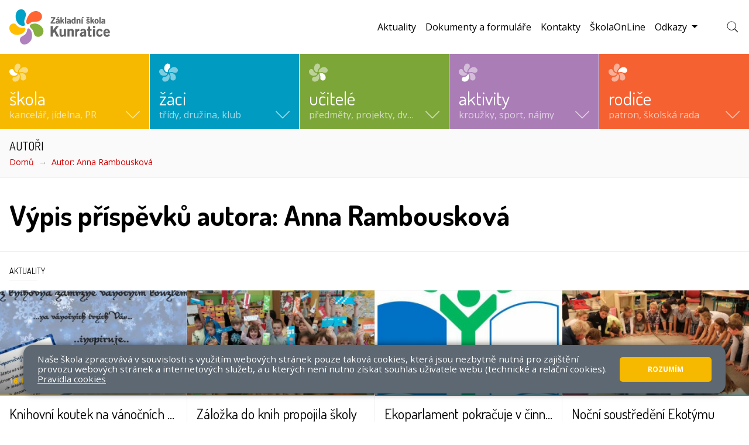

--- FILE ---
content_type: text/html; charset=utf-8
request_url: https://www.zskunratice.cz/autor/anna-rambouskova.817?userPosts-page=2&userPhotogalleries-page=2&do=userPosts-go
body_size: 26520
content:
<!DOCTYPE html>
<html lang="cs">
	<head>
		<meta charset="UTF-8">
		<title>ZŠ Kunratice | Autor: Anna Rambousková</title>
		<meta content="width=device-width, initial-scale=1" name="viewport">
		<meta http-equiv="X-UA-Compatible" content="IE=edge">
		<link rel="apple-touch-icon" sizes="180x180" href="/apple-touch-icon.png">
		<link rel="icon" type="image/png" sizes="32x32" href="/favicon-32x32.png">
		<link rel="icon" type="image/png" sizes="16x16" href="/favicon-16x16.png">
		<link rel="manifest" href="/site.webmanifest">
		<link rel="mask-icon" href="/safari-pinned-tab.svg" color="#5bbad5">
		<meta name="msapplication-TileColor" content="#ffffff">
		<meta name="theme-color" content="#ffffff">
		<link href="https://fonts.googleapis.com/css?family=Dosis:400,700|Open+Sans:400,400i,700&subset=latin-ext&display=fallback" rel="stylesheet">
			<link href="/assets/front/css/main.css?1675158438" rel="stylesheet" type="text/css">
			<script type="text/javascript">
				!function(a,b){"use strict";function c(){if(!f){f=!0;for(var a=0;a<e.length;a++)e[a].fn.call(window,e[a].ctx);e=[]}}function d(){"complete"===document.readyState&&c()}a=a||"docReady",b=b||window;var e=[],f=!1,g=!1;b[a]=function(a,b){return f?void setTimeout(function(){a(b)},1):(e.push({fn:a,ctx:b}),void("complete"===document.readyState||!document.attachEvent&&"interactive"===document.readyState?setTimeout(c,1):g||(document.addEventListener?(document.addEventListener("DOMContentLoaded",c,!1),window.addEventListener("load",c,!1)):(document.attachEvent("onreadystatechange",d),window.attachEvent("onload",c)),g=!0)))}}("docReady",window);
//# sourceMappingURL=docready.min.js.map
			</script>

	</head>
	<body>
		<div class="container-fluid-limited">
			<header id="top-header" role="banner">
				<nav aria-label="Hlavní navigace" class="navbar navbar-search-collapsed navbar-sm">
					<a class="navbar-brand" href="/">
						<img src="/assets/front/img/logo_full.svg" alt="Logo ZŠ Kunratice">
					</a>
					<button class="navbar-toggler" type="button" data-toggle="collapse" data-target="#main-navbar" aria-controls="main-navbar" aria-expanded="false" aria-label="Zobrazit/skrýt navigaci">
						<span class="navbar-toggler-icon"></span>
					</button>
					<div id="main-navbar" class="collapse navbar-collapse">
						<form action="/front.search/" method="get" id="frm-searchForm">
							<div class="navbar-search">
								<label for="frm-searchForm-query" class="sr-only">Hledat</label>
								<input type="text" name="query" placeholder="ꕯ Zadejte hledaný výraz" class="navbar-search-control" id="frm-searchForm-query">
								<div>
									<button class="btn btn-sm" type="submit">
										hledat
									</button>
								</div>
							</div>
						<!--[if IE]><input type=IEbug disabled style="display:none"><![endif]-->
</form>

							<ul class="navbar-nav navbar-nav-tiles">
										<li class="navbar-tile navbar-tile-skola">
											<a href="#navbar-tile-dropdown-collapse-11" class="navbar-tile-link collapsed" role="button" aria-expanded="false" aria-controls="navbar-tile-dropdown-collapse-11">
													<svg class="icon-logo-monocolor" xmlns="http://www.w3.org/2000/svg" viewBox="0 0 32 30.869"><defs><style>.a,.b{fill:#fff;}.a{opacity:0.5;}</style></defs><g transform="translate(0 0)"><path class="a" d="M250.132-604.591a6.008,6.008,0,0,0-3.975,3.475,10.886,10.886,0,0,0-1.017,4.97,6.34,6.34,0,0,0,.393,2.1,6.374,6.374,0,0,0,2.614,3.587,4.393,4.393,0,0,0,1.431.64,1.289,1.289,0,0,0,1.086-.118c.4-.264.565-.7.624-1.662a5.67,5.67,0,0,1,.952-2.856c.14-.21.532-.7.877-1.1a10.734,10.734,0,0,0,1.856-2.544,5.588,5.588,0,0,0-.215-4.739,2.712,2.712,0,0,0-1.017-1.017,4.74,4.74,0,0,0-2.619-.764A7.514,7.514,0,0,0,250.132-604.591Z" transform="translate(-236.459 604.625)"/><path class="a" d="M397.5-491.571a7.708,7.708,0,0,0-2.178.732,11.206,11.206,0,0,0-3.195,2.307c-1.538,1.484-2.254,2.6-2.431,3.787-.134.893.075,1.6.543,1.834.446.221,1.081.167,2.5-.215a5.6,5.6,0,0,1,2.286-.113,14.854,14.854,0,0,1,2.684.732,8.723,8.723,0,0,0,2.991.651,4.469,4.469,0,0,0,2.619-.828,3.843,3.843,0,0,0,1.479-1.748,3.687,3.687,0,0,0,.4-1.608,4.1,4.1,0,0,0-.742-2.63,6.125,6.125,0,0,0-4.082-2.845A12.246,12.246,0,0,0,397.5-491.571Z" transform="translate(-373.209 497.709)"/><path class="b" d="M87.268-430.491a3.12,3.12,0,0,0-.619.14,3.9,3.9,0,0,0-2.48,2.7,5.1,5.1,0,0,0-.274,1.818,6.067,6.067,0,0,0,1.221,3.55,11.186,11.186,0,0,0,2,1.888,8.205,8.205,0,0,0,4.066,1.312,7.693,7.693,0,0,0,5.244-1.237,2.2,2.2,0,0,0,1.248-1.92c0-.774-.167-.979-1.022-1.237a13.658,13.658,0,0,1-2.044-.71,6.608,6.608,0,0,1-3.383-4.018,3.632,3.632,0,0,0-.85-1.452,3.169,3.169,0,0,0-1.415-.748A5.739,5.739,0,0,0,87.268-430.491Z" transform="translate(-83.895 439.884)"/><path class="a" d="M423.241-309.446a2.3,2.3,0,0,0-1.173.549,1.532,1.532,0,0,0-.333,1.312,7.64,7.64,0,0,0,.688,1.872,6.551,6.551,0,0,1,.629,4.131,5.927,5.927,0,0,0,.215,3.023,4.59,4.59,0,0,0,3.512,2.13,4.157,4.157,0,0,0,2.485-.473,5.505,5.505,0,0,0,1.931-1.63,6.453,6.453,0,0,0,.71-1.533,7.381,7.381,0,0,0-1.856-6.562,8.3,8.3,0,0,0-6.04-2.845A5.016,5.016,0,0,0,423.241-309.446Z" transform="translate(-403.539 325.352)"/><path class="a" d="M192.349-263.563a2.381,2.381,0,0,0-.855.963c-.14.221-.371.586-.516.812a5.971,5.971,0,0,1-2.716,2.146,6.312,6.312,0,0,1-1.667.377,8.223,8.223,0,0,0-2.818.651,3.7,3.7,0,0,0-1.662,2.286,4.54,4.54,0,0,0,.963,3.889,3.325,3.325,0,0,0,1.108.8,7.112,7.112,0,0,0,5.486-.081,7.285,7.285,0,0,0,3.738-3.432,11.735,11.735,0,0,0,1.108-3.146,11.371,11.371,0,0,0,0-3.082c-.28-1.4-.839-2.146-1.7-2.27A.689.689,0,0,0,192.349-263.563Z" transform="translate(-176.73 281.997)"/></g></svg>
												<div class="mt-2 mt-md-auto">
													<strong class="navbar-tile-title font-secondary">Škola</strong>
													<span class="navbar-tile-caption d-none d-lg-block">kancelář, jídelna, PR</span>
												</div>
												<svg class="icon icon-arrow">
													<use xlink:href="/assets/front/img/icons.svg#icon-arrow" aria-hidden="true"></use>
												</svg>
											</a>
											<div class="navbar-tile-dropdown-container">
												<div id="navbar-tile-dropdown-collapse-11" class="navbar-tile-dropdown-collapse collapse">
													<div class="navbar-tile-dropdown">
														<div class="row">
															<div class="col-12 col-md-6 col-lg-5 col-xl-4">
																<span class="d-block mb-3 font-size-xs font-secondary text-uppercase text-semimuted">Navigace</span>
																		<ul  class="navbar-tile-nav">
																		<li >
																		<div class="navbar-tile-nav-row">
																			<button data-toggle="collapse" data-target="#nav-collapse-12" aria-controls="nav-collapse-12" aria-expanded="false" aria-label="Zobrazit/skrýt navigaci" class="navbar-tile-nav-toggler collapsed"></button>
																			<a href="/skola/o-skole">
																				O škole
																			</a>
																		</div>
																		<ul id="nav-collapse-12" class="collapse">
																		<li >
																		
																			<a href="/skola/o-skole/historie-skoly">
																				Historie školy
																			</a>
																		
																		</li></ul>
																	</li>
																		<li >
																		<div class="navbar-tile-nav-row">
																			<a href="/skola/skolni-zpravodaje-pozvanky-bulletiny">
																				Školní zpravodaje, pozvánky, bulletiny
																			</a>
																		</div>
																		
																	</li>
																		<li >
																		<div class="navbar-tile-nav-row">
																			<a href="/skola/uredni-deska">
																				Úřední deska
																			</a>
																		</div>
																		
																	</li>
																		<li >
																		<div class="navbar-tile-nav-row">
																			<a href="/skola/skolni-rok">
																				Školní rok
																			</a>
																		</div>
																		
																	</li>
																		<li >
																		<div class="navbar-tile-nav-row">
																			<a href="/skola/kalendarium">
																				Kalendárium
																			</a>
																		</div>
																		
																	</li>
																		<li >
																		<div class="navbar-tile-nav-row">
																			<button data-toggle="collapse" data-target="#nav-collapse-14" aria-controls="nav-collapse-14" aria-expanded="false" aria-label="Zobrazit/skrýt navigaci" class="navbar-tile-nav-toggler collapsed"></button>
																			<a href="/skola/skolni-jidelna">
																				Školní jídelna
																			</a>
																		</div>
																		<ul id="nav-collapse-14" class="collapse">
																		<li >
																		
																			<a href="/skola/skolni-jidelna/jidelnicek">
																				Jídelníček
																			</a>
																		
																		
																	</li>
																		<li >
																		
																			<a href="/skola/skolni-jidelna/aktuality-ze-skolni-jidelny">
																				Aktuality ze školní jídelny
																			</a>
																		
																		
																	</li>
																		<li >
																		
																			<a href="/skola/skolni-jidelna/vse-o-skolni-jidelne">
																				Vše o školní jídelně
																			</a>
																		
																		
																	</li>
																		<li >
																		
																			<a href="/skola/skolni-jidelna/rad-skolni-jidelny">
																				Řád školní jídelny
																			</a>
																		
																		
																	</li>
																		<li >
																		
																			<a href="/skola/skolni-jidelna/fotogalerie-skolni-jidelny">
																				Fotogalerie školní jídelny
																			</a>
																		
																		</li></ul>
																	</li>
																		<li >
																		<div class="navbar-tile-nav-row">
																			<button data-toggle="collapse" data-target="#nav-collapse-21" aria-controls="nav-collapse-21" aria-expanded="false" aria-label="Zobrazit/skrýt navigaci" class="navbar-tile-nav-toggler collapsed"></button>
																			<a href="/skola/skolni-poradenske-pracoviste">
																				Školní Poradenské Pracoviště
																			</a>
																		</div>
																		<ul id="nav-collapse-21" class="collapse">
																		<li >
																		
																			<a href="/skola/skolni-poradenske-pracoviste/tym-spp">
																				Tým ŠPP
																			</a>
																		
																		
																	</li>
																		<li >
																		
																			<a href="/skola/skolni-poradenske-pracoviste/nabidka-sluzeb">
																				Nabídka služeb
																			</a>
																		
																		
																	</li>
																		<li >
																		
																			<a href="/skola/skolni-poradenske-pracoviste/aktuality">
																				Aktuality
																			</a>
																		
																		
																	</li>
																		<li >
																		
																			<a href="/skola/skolni-poradenske-pracoviste/preventivni-program-skoly">
																				Preventivní program školy
																			</a>
																		
																		
																	</li>
																		<li >
																		
																			<a href="/skola/skolni-poradenske-pracoviste/prijimaci-zkousky-na-stredni-skoly">
																				Přijímací zkoušky na střední školy
																			</a>
																		
																		</li></ul>
																	</li>
																		<li >
																		<div class="navbar-tile-nav-row">
																			<button data-toggle="collapse" data-target="#nav-collapse-1463" aria-controls="nav-collapse-1463" aria-expanded="false" aria-label="Zobrazit/skrýt navigaci" class="navbar-tile-nav-toggler collapsed"></button>
																			<a href="/skola/omj">
																				OMJ
																			</a>
																		</div>
																		<ul id="nav-collapse-1463" class="collapse">
																		<li >
																		
																			<a href="/skola/omj/prispevky">
																				Příspěvky
																			</a>
																		
																		
																	</li>
																		<li >
																		
																			<a href="/skola/omj/vzdelavani-cizincu-v-ceske-republice">
																				Vzdělávání cizinců v České republice
																			</a>
																		
																		
																	</li>
																		<li >
																		
																			<a href="/skola/omj/vzdelavani-ukrajinskych-zaku">
																				Vzdělávání ukrajinských žáků
																			</a>
																		
																		<ul >
																		<li >
																		
																			<a href="/skola/omj/vzdelavani-ukrajinskych-zaku/dulezite-odkazy">
																				Důležité odkazy
																			</a>
																		
																		
																	</li>
																		<li >
																		
																			<a href="/skola/omj/vzdelavani-ukrajinskych-zaku/medailonky">
																				Medailonky
																			</a>
																		
																		
																	</li>
																		<li >
																		
																			<a href="/skola/omj/vzdelavani-ukrajinskych-zaku/fotogalerie">
																				Fotogalerie
																			</a>
																		
																		
																	</li>
																		<li >
																		
																			<a href="/skola/omj/vzdelavani-ukrajinskych-zaku/animovane-pohadky-ukrajinskych-zaku">
																				Animované pohádky ukrajinských žáků
																			</a>
																		
																		</li></ul>
																	</li>
																		<li >
																		
																			<a href="/skola/omj/ucebni-materialy-cj-pro-zaky-s-omj">
																				Učební materiály ČJ pro žáky s OMJ
																			</a>
																		
																		
																	</li>
																		<li >
																		
																			<a href="/skola/omj/uzitecne-stranky-se-studijnimi-materialy">
																				Užitečné stránky se studijními materiály
																			</a>
																		
																		
																	</li>
																		<li >
																		
																			<a href="/skola/omj/odborna-literatura-pro-zajemce">
																				Odborná literatura pro zájemce
																			</a>
																		
																		
																	</li>
																		<li >
																		
																			<a href="/skola/omj/medailonky">
																				Medailonky
																			</a>
																		
																		</li></ul>
																	</li>
																		<li >
																		<div class="navbar-tile-nav-row">
																			<button data-toggle="collapse" data-target="#nav-collapse-31" aria-controls="nav-collapse-31" aria-expanded="false" aria-label="Zobrazit/skrýt navigaci" class="navbar-tile-nav-toggler collapsed"></button>
																			<a href="/skola/fotogalerie">
																				Fotogalerie
																			</a>
																		</div>
																		<ul id="nav-collapse-31" class="collapse">
																		<li >
																		
																			<a href="/skola/fotogalerie/projekty-a-prezentace-skoly">
																				Projekty a prezentace školy
																			</a>
																		
																		
																	</li>
																		<li >
																		
																			<a href="/skola/fotogalerie/fotografie-trid">
																				Fotografie tříd
																			</a>
																		
																		
																	</li>
																		<li >
																		
																			<a href="/skola/fotogalerie/fotografie-z-historie-skoly-a-kunratic">
																				Fotografie z historie školy a Kunratic
																			</a>
																		
																		
																	</li>
																		<li >
																		
																			<a href="/skola/fotogalerie/2021-2022">
																				2021/2022
																			</a>
																		
																		<ul >
																		<li >
																		
																			<a href="/skola/fotogalerie/2021-2022/vyber-fotogalerii">
																				Výběr fotogalerií
																			</a>
																		
																		</li></ul>
																	</li>
																		<li >
																		
																			<a href="/skola/fotogalerie/2020-2021">
																				2020/2021
																			</a>
																		
																		<ul >
																		<li >
																		
																			<a href="/skola/fotogalerie/2020-2021/vyber-fotogalerii">
																				Výběr fotogalerií
																			</a>
																		
																		</li></ul>
																	</li>
																		<li >
																		
																			<a href="/skola/fotogalerie/2019-2020">
																				2019/2020
																			</a>
																		
																		<ul >
																		<li >
																		
																			<a href="/skola/fotogalerie/2019-2020/vyber-fotogalerii">
																				Výběr fotogalerií
																			</a>
																		
																		
																	</li>
																		<li >
																		
																			<a href="/skola/fotogalerie/2019-2020/celoskolni-projekty">
																				Celoškolní projekty
																			</a>
																		
																		
																	</li>
																		<li >
																		
																			<a href="/skola/fotogalerie/2019-2020/tridni-akce">
																				Třídní akce
																			</a>
																		
																		
																	</li>
																		<li >
																		
																			<a href="/skola/fotogalerie/2019-2020/skolni-druzina">
																				Školní družina
																			</a>
																		
																		
																	</li>
																		<li >
																		
																			<a href="/skola/fotogalerie/2019-2020/klubik">
																				Klubík
																			</a>
																		
																		
																	</li>
																		<li >
																		
																			<a href="/skola/fotogalerie/2019-2020/skolni-klub">
																				Školní klub
																			</a>
																		
																		
																	</li>
																		<li >
																		
																			<a href="/skola/fotogalerie/2019-2020/sportovni-akce">
																				Sportovní akce
																			</a>
																		
																		
																	</li>
																		<li >
																		
																			<a href="/skola/fotogalerie/2019-2020/dospelaci-ze-zs-kunratice">
																				Dospěláci ze ZŠ Kunratice
																			</a>
																		
																		</li></ul>
																	</li>
																		<li >
																		
																			<a href="/skola/fotogalerie/2018-2019">
																				2018/2019
																			</a>
																		
																		<ul >
																		<li >
																		
																			<a href="/skola/fotogalerie/2018-2019/vyber-fotografii">
																				Výběr fotografií
																			</a>
																		
																		
																	</li>
																		<li >
																		
																			<a href="/skola/fotogalerie/2018-2019/celoskolni-projekty">
																				Celoškolní projekty
																			</a>
																		
																		
																	</li>
																		<li >
																		
																			<a href="/skola/fotogalerie/2018-2019/tridni-akce">
																				Třídní akce
																			</a>
																		
																		
																	</li>
																		<li >
																		
																			<a href="/skola/fotogalerie/2018-2019/skolni-druzina">
																				Školní družina
																			</a>
																		
																		
																	</li>
																		<li >
																		
																			<a href="/skola/fotogalerie/2018-2019/klubik">
																				Klubík
																			</a>
																		
																		
																	</li>
																		<li >
																		
																			<a href="/skola/fotogalerie/2018-2019/skolni-klub">
																				Školní klub
																			</a>
																		
																		
																	</li>
																		<li >
																		
																			<a href="/skola/fotogalerie/2018-2019/sportovni-akce">
																				Sportovní akce
																			</a>
																		
																		
																	</li>
																		<li >
																		
																			<a href="/skola/fotogalerie/2018-2019/dospelaci-ze-zs-kunratice">
																				Dospěláci ze ZŠ Kunratice
																			</a>
																		
																		</li></ul>
																	</li>
																		<li >
																		
																			<a href="/skola/fotogalerie/2017-2018">
																				2017/2018
																			</a>
																		
																		<ul >
																		<li >
																		
																			<a href="/skola/fotogalerie/2017-2018/vyber-fotografii">
																				Výběr fotografií
																			</a>
																		
																		
																	</li>
																		<li >
																		
																			<a href="/skola/fotogalerie/2017-2018/celoskolni-projekty">
																				Celoškolní projekty
																			</a>
																		
																		
																	</li>
																		<li >
																		
																			<a href="/skola/fotogalerie/2017-2018/tridni-akce">
																				Třídní akce
																			</a>
																		
																		
																	</li>
																		<li >
																		
																			<a href="/skola/fotogalerie/2017-2018/skolni-druzina">
																				Školní družina
																			</a>
																		
																		
																	</li>
																		<li >
																		
																			<a href="/skola/fotogalerie/2017-2018/klubik">
																				Klubík
																			</a>
																		
																		
																	</li>
																		<li >
																		
																			<a href="/skola/fotogalerie/2017-2018/skolni-klub">
																				Školní klub
																			</a>
																		
																		
																	</li>
																		<li >
																		
																			<a href="/skola/fotogalerie/2017-2018/sportovni-akce">
																				Sportovní akce
																			</a>
																		
																		
																	</li>
																		<li >
																		
																			<a href="/skola/fotogalerie/2017-2018/dospelaci-ze-zs-kunratice">
																				Dospěláci ze ZŠ Kunratice
																			</a>
																		
																		</li></ul>
																	</li>
																		<li >
																		
																			<a href="/skola/fotogalerie/2016-2017">
																				2016/2017
																			</a>
																		
																		<ul >
																		<li >
																		
																			<a href="/skola/fotogalerie/2016-2017/vyber-fotografii">
																				VÝBĚR FOTOGRAFIÍ
																			</a>
																		
																		
																	</li>
																		<li >
																		
																			<a href="/skola/fotogalerie/2016-2017/celoskolni-projekty">
																				Celoškolní projekty
																			</a>
																		
																		
																	</li>
																		<li >
																		
																			<a href="/skola/fotogalerie/2016-2017/tridni-akce">
																				Třídní akce
																			</a>
																		
																		
																	</li>
																		<li >
																		
																			<a href="/skola/fotogalerie/2016-2017/skolni-druzina">
																				Školní družina
																			</a>
																		
																		
																	</li>
																		<li >
																		
																			<a href="/skola/fotogalerie/2016-2017/klubik">
																				Klubík
																			</a>
																		
																		
																	</li>
																		<li >
																		
																			<a href="/skola/fotogalerie/2016-2017/skolni-klub">
																				Školní klub
																			</a>
																		
																		
																	</li>
																		<li >
																		
																			<a href="/skola/fotogalerie/2016-2017/skolni-jidelna">
																				Školní jídelna
																			</a>
																		
																		
																	</li>
																		<li >
																		
																			<a href="/skola/fotogalerie/2016-2017/sportovni-akce">
																				Sportovní akce
																			</a>
																		
																		
																	</li>
																		<li >
																		
																			<a href="/skola/fotogalerie/2016-2017/dospelaci-ze-zs-kunratice">
																				Dospěláci ze ZŠ Kunratice
																			</a>
																		
																		</li></ul>
																	</li>
																		<li >
																		
																			<a href="/skola/fotogalerie/2015-2016">
																				2015/2016
																			</a>
																		
																		<ul >
																		<li >
																		
																			<a href="/skola/fotogalerie/2015-2016/vyber-fotografii">
																				VÝBĚR FOTOGRAFIÍ
																			</a>
																		
																		
																	</li>
																		<li >
																		
																			<a href="/skola/fotogalerie/2015-2016/celoskolni-projekty">
																				Celoškolní projekty
																			</a>
																		
																		
																	</li>
																		<li >
																		
																			<a href="/skola/fotogalerie/2015-2016/tridni-akce">
																				Třídní akce
																			</a>
																		
																		
																	</li>
																		<li >
																		
																			<a href="/skola/fotogalerie/2015-2016/skolni-druzina">
																				Školní družina
																			</a>
																		
																		
																	</li>
																		<li >
																		
																			<a href="/skola/fotogalerie/2015-2016/klubik">
																				Klubík
																			</a>
																		
																		
																	</li>
																		<li >
																		
																			<a href="/skola/fotogalerie/2015-2016/skolni-klub">
																				Školní klub
																			</a>
																		
																		
																	</li>
																		<li >
																		
																			<a href="/skola/fotogalerie/2015-2016/skolni-jidelna">
																				Školní jídelna
																			</a>
																		
																		
																	</li>
																		<li >
																		
																			<a href="/skola/fotogalerie/2015-2016/sportovni-akce">
																				Sportovní akce
																			</a>
																		
																		
																	</li>
																		<li >
																		
																			<a href="/skola/fotogalerie/2015-2016/dospelaci-ze-zs-kunratice">
																				Dospěláci ze ZŠ Kunratice
																			</a>
																		
																		</li></ul>
																	</li>
																		<li >
																		
																			<a href="/skola/fotogalerie/2014-2015">
																				2014/2015
																			</a>
																		
																		<ul >
																		<li >
																		
																			<a href="/skola/fotogalerie/2014-2015/vyber-fotografii">
																				VÝBĚR FOTOGRAFIÍ
																			</a>
																		
																		
																	</li>
																		<li >
																		
																			<a href="/skola/fotogalerie/2014-2015/celoskolni-projekty">
																				Celoškolní projekty
																			</a>
																		
																		
																	</li>
																		<li >
																		
																			<a href="/skola/fotogalerie/2014-2015/tridni-akce">
																				Třídní akce
																			</a>
																		
																		
																	</li>
																		<li >
																		
																			<a href="/skola/fotogalerie/2014-2015/skolni-druzina">
																				Školní družina
																			</a>
																		
																		
																	</li>
																		<li >
																		
																			<a href="/skola/fotogalerie/2014-2015/klubik">
																				Klubík
																			</a>
																		
																		
																	</li>
																		<li >
																		
																			<a href="/skola/fotogalerie/2014-2015/skolni-klub">
																				Školní klub
																			</a>
																		
																		
																	</li>
																		<li >
																		
																			<a href="/skola/fotogalerie/2014-2015/skolni-jidelna">
																				Školní jídelna
																			</a>
																		
																		
																	</li>
																		<li >
																		
																			<a href="/skola/fotogalerie/2014-2015/sportovni-akce">
																				Sportovní akce
																			</a>
																		
																		
																	</li>
																		<li >
																		
																			<a href="/skola/fotogalerie/2014-2015/dospelaci-ze-zs-kunratice">
																				Dospěláci ze ZŠ Kunratice
																			</a>
																		
																		</li></ul>
																	</li>
																		<li >
																		
																			<a href="/skola/fotogalerie/2013-2014">
																				2013/2014
																			</a>
																		
																		<ul >
																		<li >
																		
																			<a href="/skola/fotogalerie/2013-2014/vyber-fotografii">
																				VÝBĚR FOTOGRAFIÍ
																			</a>
																		
																		
																	</li>
																		<li >
																		
																			<a href="/skola/fotogalerie/2013-2014/celoskolni-projekty">
																				Celoškolní projekty
																			</a>
																		
																		
																	</li>
																		<li >
																		
																			<a href="/skola/fotogalerie/2013-2014/tridni-akce">
																				Třídní akce
																			</a>
																		
																		
																	</li>
																		<li >
																		
																			<a href="/skola/fotogalerie/2013-2014/skolni-druzina">
																				Školní družina
																			</a>
																		
																		
																	</li>
																		<li >
																		
																			<a href="/skola/fotogalerie/2013-2014/skolni-klub">
																				Školní klub
																			</a>
																		
																		
																	</li>
																		<li >
																		
																			<a href="/skola/fotogalerie/2013-2014/klubik">
																				Klubík
																			</a>
																		
																		
																	</li>
																		<li >
																		
																			<a href="/skola/fotogalerie/2013-2014/skolni-jidelna">
																				Školní jídelna
																			</a>
																		
																		
																	</li>
																		<li >
																		
																			<a href="/skola/fotogalerie/2013-2014/sportovni-akce">
																				Sportovní akce
																			</a>
																		
																		
																	</li>
																		<li >
																		
																			<a href="/skola/fotogalerie/2013-2014/dospelaci-ze-zs-kunratice">
																				Dospěláci ze ZŠ Kunratice
																			</a>
																		
																		</li></ul>
																	</li>
																		<li >
																		
																			<a href="/skola/fotogalerie/2012-2013">
																				2012/2013
																			</a>
																		
																		<ul >
																		<li >
																		
																			<a href="/skola/fotogalerie/2012-2013/vyber-fotografii">
																				VÝBĚR FOTOGRAFIÍ
																			</a>
																		
																		
																	</li>
																		<li >
																		
																			<a href="/skola/fotogalerie/2012-2013/celoskolni-projekty">
																				Celoškolní projekty
																			</a>
																		
																		
																	</li>
																		<li >
																		
																			<a href="/skola/fotogalerie/2012-2013/tridni-akce">
																				Třídní akce
																			</a>
																		
																		
																	</li>
																		<li >
																		
																			<a href="/skola/fotogalerie/2012-2013/skolni-druzina">
																				Školní družina
																			</a>
																		
																		
																	</li>
																		<li >
																		
																			<a href="/skola/fotogalerie/2012-2013/skolni-klub">
																				Školní klub
																			</a>
																		
																		
																	</li>
																		<li >
																		
																			<a href="/skola/fotogalerie/2012-2013/klubik-4-trid">
																				Klubík 4. tříd
																			</a>
																		
																		
																	</li>
																		<li >
																		
																			<a href="/skola/fotogalerie/2012-2013/sportovni-akce">
																				Sportovní akce
																			</a>
																		
																		
																	</li>
																		<li >
																		
																			<a href="/skola/fotogalerie/2012-2013/dospelaci-ze-zs-kunratice">
																				Dospěláci ze ZŠ Kunratice
																			</a>
																		
																		</li></ul>
																	</li>
																		<li >
																		
																			<a href="/skola/fotogalerie/2011-2012">
																				2011/2012
																			</a>
																		
																		<ul >
																		<li >
																		
																			<a href="/skola/fotogalerie/2011-2012/vyber-fotografii">
																				VÝBĚR FOTOGRAFIÍ
																			</a>
																		
																		
																	</li>
																		<li >
																		
																			<a href="/skola/fotogalerie/2011-2012/celoskolni-projekty">
																				Celoškolní projekty
																			</a>
																		
																		
																	</li>
																		<li >
																		
																			<a href="/skola/fotogalerie/2011-2012/tridni-akce">
																				Třídní akce
																			</a>
																		
																		
																	</li>
																		<li >
																		
																			<a href="/skola/fotogalerie/2011-2012/skolni-druzina">
																				Školní družina
																			</a>
																		
																		
																	</li>
																		<li >
																		
																			<a href="/skola/fotogalerie/2011-2012/skolni-klub">
																				Školní klub
																			</a>
																		
																		
																	</li>
																		<li >
																		
																			<a href="/skola/fotogalerie/2011-2012/klubik-4-trid">
																				Klubík 4. tříd
																			</a>
																		
																		
																	</li>
																		<li >
																		
																			<a href="/skola/fotogalerie/2011-2012/sportovni-akce">
																				Sportovní akce
																			</a>
																		
																		
																	</li>
																		<li >
																		
																			<a href="/skola/fotogalerie/2011-2012/skolni-ekoparlament">
																				Školní ekoparlament
																			</a>
																		
																		
																	</li>
																		<li >
																		
																			<a href="/skola/fotogalerie/2011-2012/akce-pedagogu">
																				Akce pedagogů
																			</a>
																		
																		</li></ul>
																	</li>
																		<li >
																		
																			<a href="/skola/fotogalerie/2010-2011">
																				2010/2011
																			</a>
																		
																		<ul >
																		<li >
																		
																			<a href="/skola/fotogalerie/2010-2011/vyber-fotografii">
																				VÝBĚR FOTOGRAFIÍ
																			</a>
																		
																		
																	</li>
																		<li >
																		
																			<a href="/skola/fotogalerie/2010-2011/celoskolni-projekty">
																				Celoškolní projekty
																			</a>
																		
																		
																	</li>
																		<li >
																		
																			<a href="/skola/fotogalerie/2010-2011/tridni-akce">
																				Třídní akce
																			</a>
																		
																		
																	</li>
																		<li >
																		
																			<a href="/skola/fotogalerie/2010-2011/skolni-druzina">
																				Školní družina
																			</a>
																		
																		
																	</li>
																		<li >
																		
																			<a href="/skola/fotogalerie/2010-2011/skolni-klub">
																				Školní klub
																			</a>
																		
																		
																	</li>
																		<li >
																		
																			<a href="/skola/fotogalerie/2010-2011/anglicke-oddeleni-skolni-druziny">
																				Anglické oddělení školní družiny
																			</a>
																		
																		
																	</li>
																		<li >
																		
																			<a href="/skola/fotogalerie/2010-2011/skolni-ekoparlament">
																				Školní ekoparlament
																			</a>
																		
																		
																	</li>
																		<li >
																		
																			<a href="/skola/fotogalerie/2010-2011/akce-pedagogu">
																				Akce pedagogů
																			</a>
																		
																		</li></ul>
																	</li>
																		<li >
																		
																			<a href="/skola/fotogalerie/2009-2010">
																				2009/2010
																			</a>
																		
																		<ul >
																		<li >
																		
																			<a href="/skola/fotogalerie/2009-2010/vyber-fotografii">
																				VÝBĚR FOTOGRAFIÍ
																			</a>
																		
																		
																	</li>
																		<li >
																		
																			<a href="/skola/fotogalerie/2009-2010/celoskolni-projekty">
																				Celoškolní projekty
																			</a>
																		
																		
																	</li>
																		<li >
																		
																			<a href="/skola/fotogalerie/2009-2010/tridni-akce">
																				Třídní akce
																			</a>
																		
																		
																	</li>
																		<li >
																		
																			<a href="/skola/fotogalerie/2009-2010/skolni-druzina">
																				Školní družina
																			</a>
																		
																		
																	</li>
																		<li >
																		
																			<a href="/skola/fotogalerie/2009-2010/skolni-klub">
																				Školní klub
																			</a>
																		
																		
																	</li>
																		<li >
																		
																			<a href="/skola/fotogalerie/2009-2010/anglicke-oddeleni-skolni-druziny">
																				Anglické oddělení Školní družiny
																			</a>
																		
																		
																	</li>
																		<li >
																		
																			<a href="/skola/fotogalerie/2009-2010/akce-pedagogu">
																				Akce pedagogů
																			</a>
																		
																		</li></ul>
																	</li>
																		<li >
																		
																			<a href="/skola/fotogalerie/2008-2009">
																				2008/2009
																			</a>
																		
																		<ul >
																		<li >
																		
																			<a href="/skola/fotogalerie/2008-2009/vyber-fotografii">
																				VÝBĚR FOTOGRAFIÍ
																			</a>
																		
																		
																	</li>
																		<li >
																		
																			<a href="/skola/fotogalerie/2008-2009/celoskolni-akce">
																				Celoškolní akce
																			</a>
																		
																		
																	</li>
																		<li >
																		
																			<a href="/skola/fotogalerie/2008-2009/tridni-akce">
																				Třídní akce
																			</a>
																		
																		
																	</li>
																		<li >
																		
																			<a href="/skola/fotogalerie/2008-2009/skolni-druzina">
																				Školní družina
																			</a>
																		
																		
																	</li>
																		<li >
																		
																			<a href="/skola/fotogalerie/2008-2009/skolni-klub">
																				Školní klub
																			</a>
																		
																		
																	</li>
																		<li >
																		
																			<a href="/skola/fotogalerie/2008-2009/skolni-parlament">
																				Školní parlament
																			</a>
																		
																		
																	</li>
																		<li >
																		
																			<a href="/skola/fotogalerie/2008-2009/akce-pedagogu">
																				Akce pedagogů
																			</a>
																		
																		</li></ul>
																	</li>
																		<li >
																		
																			<a href="/skola/fotogalerie/2007-2008">
																				2007/2008
																			</a>
																		
																		<ul >
																		<li >
																		
																			<a href="/skola/fotogalerie/2007-2008/vyber-fotografii">
																				VÝBĚR FOTOGRAFIÍ
																			</a>
																		
																		
																	</li>
																		<li >
																		
																			<a href="/skola/fotogalerie/2007-2008/celoskolni-akce">
																				Celoškolní akce
																			</a>
																		
																		
																	</li>
																		<li >
																		
																			<a href="/skola/fotogalerie/2007-2008/tridni-akce">
																				Třídní akce
																			</a>
																		
																		
																	</li>
																		<li >
																		
																			<a href="/skola/fotogalerie/2007-2008/skolni-druzina">
																				Školní družina
																			</a>
																		
																		
																	</li>
																		<li >
																		
																			<a href="/skola/fotogalerie/2007-2008/stredisko-volneho-casu">
																				Středisko volného času
																			</a>
																		
																		
																	</li>
																		<li >
																		
																			<a href="/skola/fotogalerie/2007-2008/akce-pedagogu">
																				Akce pedagogů
																			</a>
																		
																		</li></ul>
																	</li>
																		<li >
																		
																			<a href="/skola/fotogalerie/2006-2007">
																				2006/2007
																			</a>
																		
																		<ul >
																		<li >
																		
																			<a href="/skola/fotogalerie/2006-2007/vyber-fotografii">
																				VÝBĚR FOTOGRAFIÍ
																			</a>
																		
																		
																	</li>
																		<li >
																		
																			<a href="/skola/fotogalerie/2006-2007/celoskolni-akce">
																				Celoškolní akce
																			</a>
																		
																		
																	</li>
																		<li >
																		
																			<a href="/skola/fotogalerie/2006-2007/tridni-akce">
																				Třídní akce
																			</a>
																		
																		
																	</li>
																		<li >
																		
																			<a href="/skola/fotogalerie/2006-2007/skolni-druzina">
																				Školní družina
																			</a>
																		
																		
																	</li>
																		<li >
																		
																			<a href="/skola/fotogalerie/2006-2007/politeia">
																				Politeia
																			</a>
																		
																		</li></ul>
																	</li>
																		<li >
																		
																			<a href="/skola/fotogalerie/2005-2006">
																				2005/2006
																			</a>
																		
																		<ul >
																		<li >
																		
																			<a href="/skola/fotogalerie/2005-2006/celoskolni-akce">
																				Celoškolní akce
																			</a>
																		
																		
																	</li>
																		<li >
																		
																			<a href="/skola/fotogalerie/2005-2006/tridni-akce">
																				Třídní akce
																			</a>
																		
																		</li></ul></li></ul>
																	</li>
																		<li >
																		<div class="navbar-tile-nav-row">
																			<button data-toggle="collapse" data-target="#nav-collapse-153" aria-controls="nav-collapse-153" aria-expanded="false" aria-label="Zobrazit/skrýt navigaci" class="navbar-tile-nav-toggler collapsed"></button>
																			<a href="/skola/videa">
																				Videa
																			</a>
																		</div>
																		<ul id="nav-collapse-153" class="collapse">
																		<li >
																		
																			<a href="/skola/videa/pedagogicka-inspirace">
																				Pedagogická inspirace
																			</a>
																		
																		
																	</li>
																		<li >
																		
																			<a href="/skola/videa/video-o-kunraticich">
																				Video o Kunraticích
																			</a>
																		
																		<ul >
																		<li >
																		
																			<a href="/skola/videa/video-o-kunraticich/priroda-kunratic">
																				Příroda Kunratic
																			</a>
																		
																		
																	</li>
																		<li >
																		
																			<a href="/skola/videa/video-o-kunraticich/mistopis-kunratic">
																				Místopis Kunratic
																			</a>
																		
																		</li></ul>
																	</li>
																		<li >
																		
																			<a href="/skola/videa/2021-2022">
																				2021/2022
																			</a>
																		
																		
																	</li>
																		<li >
																		
																			<a href="/skola/videa/2020-2021">
																				2020/2021
																			</a>
																		
																		
																	</li>
																		<li >
																		
																			<a href="/skola/videa/2019-2020">
																				2019/2020
																			</a>
																		
																		
																	</li>
																		<li >
																		
																			<a href="/skola/videa/2018-2019">
																				2018/2019
																			</a>
																		
																		
																	</li>
																		<li >
																		
																			<a href="/skola/videa/2017-2018">
																				2017/2018
																			</a>
																		
																		
																	</li>
																		<li >
																		
																			<a href="/skola/videa/2016-2017">
																				2016/2017
																			</a>
																		
																		
																	</li>
																		<li >
																		
																			<a href="/skola/videa/2015-2016">
																				2015/2016
																			</a>
																		
																		<ul >
																		<li >
																		
																			<a href="/skola/videa/2015-2016/tridni-akce">
																				Třídní akce
																			</a>
																		
																		
																	</li>
																		<li >
																		
																			<a href="/skola/videa/2015-2016/projekty">
																				Projekty
																			</a>
																		
																		</li></ul>
																	</li>
																		<li >
																		
																			<a href="/skola/videa/2014-2015">
																				2014/2015
																			</a>
																		
																		<ul >
																		<li >
																		
																			<a href="/skola/videa/2014-2015/projekty">
																				Projekty
																			</a>
																		
																		
																	</li>
																		<li >
																		
																			<a href="/skola/videa/2014-2015/tridni-akce">
																				Třídní akce
																			</a>
																		
																		</li></ul>
																	</li>
																		<li >
																		
																			<a href="/skola/videa/2013-2014">
																				2013/2014
																			</a>
																		
																		<ul >
																		<li >
																		
																			<a href="/skola/videa/2013-2014/tridni-akce">
																				Třídní akce
																			</a>
																		
																		
																	</li>
																		<li >
																		
																			<a href="/skola/videa/2013-2014/projekty">
																				Projekty
																			</a>
																		
																		
																	</li>
																		<li >
																		
																			<a href="/skola/videa/2013-2014/ctenarstvi">
																				Čtenářství
																			</a>
																		
																		
																	</li>
																		<li >
																		
																			<a href="/skola/videa/2013-2014/komunitni-programy">
																				Komunitní programy
																			</a>
																		
																		
																	</li>
																		<li >
																		
																			<a href="/skola/videa/2013-2014/promo-videa">
																				Promo videa
																			</a>
																		
																		</li></ul>
																	</li>
																		<li >
																		
																			<a href="/skola/videa/2012-2013">
																				2012/2013
																			</a>
																		
																		<ul >
																		<li >
																		
																			<a href="/skola/videa/2012-2013/promo-videa">
																				Promo videa
																			</a>
																		
																		
																	</li>
																		<li >
																		
																			<a href="/skola/videa/2012-2013/komunitni-programy">
																				Komunitní programy
																			</a>
																		
																		
																	</li>
																		<li >
																		
																			<a href="/skola/videa/2012-2013/ctenarstvi">
																				Čtenářství
																			</a>
																		
																		
																	</li>
																		<li >
																		
																			<a href="/skola/videa/2012-2013/projekty">
																				Projekty
																			</a>
																		
																		
																	</li>
																		<li >
																		
																			<a href="/skola/videa/2012-2013/tridni-akce">
																				Třídní akce
																			</a>
																		
																		</li></ul>
																	</li>
																		<li >
																		
																			<a href="/skola/videa/2011-2012">
																				2011/2012
																			</a>
																		
																		<ul >
																		<li >
																		
																			<a href="/skola/videa/2011-2012/promo-videa">
																				Promo videa
																			</a>
																		
																		
																	</li>
																		<li >
																		
																			<a href="/skola/videa/2011-2012/komunitni-programy">
																				Komunitní programy
																			</a>
																		
																		
																	</li>
																		<li >
																		
																			<a href="/skola/videa/2011-2012/ctenarstvi">
																				Čtenářství
																			</a>
																		
																		
																	</li>
																		<li >
																		
																			<a href="/skola/videa/2011-2012/projekty">
																				Projekty
																			</a>
																		
																		
																	</li>
																		<li >
																		
																			<a href="/skola/videa/2011-2012/tridni-akce">
																				Třídní akce
																			</a>
																		
																		</li></ul>
																	</li>
																		<li >
																		
																			<a href="/skola/videa/2010-2011">
																				2010/2011
																			</a>
																		
																		<ul >
																		<li >
																		
																			<a href="/skola/videa/2010-2011/promo-videa">
																				Promo videa
																			</a>
																		
																		
																	</li>
																		<li >
																		
																			<a href="/skola/videa/2010-2011/tanecni-skupina-ada">
																				Taneční skupina ADA
																			</a>
																		
																		</li></ul>
																	</li>
																		<li >
																		
																			<a href="/skola/videa/2009-2010">
																				2009/2010
																			</a>
																		
																		<ul >
																		<li >
																		
																			<a href="/skola/videa/2009-2010/promo-videa">
																				Promo videa
																			</a>
																		
																		
																	</li>
																		<li >
																		
																			<a href="/skola/videa/2009-2010/pobytove-akce">
																				Pobytové akce
																			</a>
																		
																		
																	</li>
																		<li >
																		
																			<a href="/skola/videa/2009-2010/projekty">
																				Projekty
																			</a>
																		
																		</li></ul></li></ul>
																	</li>
																		<li >
																		<div class="navbar-tile-nav-row">
																			<a href="/skola/skolni-kalendare">
																				Školní kalendáře
																			</a>
																		</div>
																		
																	</li>
																		<li >
																		<div class="navbar-tile-nav-row">
																			<a href="/skola/ankety">
																				Ankety
																			</a>
																		</div>
																</li></ul>
															</div>
															<div class="col">
																<div class="d-flex flex-column h-100">
																	<div class="d-none d-md-block">
			<span class="d-block mb-3 font-size-xs font-secondary text-uppercase text-semimuted">Nejnovější aktuality</span>
			<ul class="list-unstyled mb-4">
					<li class="py-1">
						<a href="/skola/o-skole/historie-skoly/prijdte-s-nami-oslavit-90-let-zs-kunratice.12531">Přijďte s námi oslavit 90 let ZŠ Kunratice!</a>
					</li>
					<li class="py-1">
						<a href="/skola/skolni-jidelna/vse-o-skolni-jidelne/skolni-jidelna-kunratice-kvalitni-obedy-a-catering-pro-verejnost.12591">Školní jídelna Kunratice: kvalitní obědy a catering pro veřejnost</a>
					</li>
			</ul>
			<span class="d-block mb-3 font-size-xs font-secondary text-uppercase text-semimuted">Fotogalerie</span>
			<ul class="list-unstyled">
					<li class="py-1">
						<a href="/skola/skolni-jidelna/fotogalerie-skolni-jidelny/louceni-s-devatakama-2014.1472">Loučení s &quot;deváťákama&quot; 2014</a>
					</li>
					<li class="py-1">
						<a href="/skola/fotogalerie/velikonoce.6076">Velikonoce</a>
					</li>
					<li class="py-1">
						<a href="/skola/fotogalerie/projekty-a-prezentace-skoly/vitezky.5104">Vítězky :-)</a>
					</li>
			</ul>
																	</div>
																</div>
															</div>
														</div>
													</div>
												</div>
											</div>
										</li>
										<li class="navbar-tile navbar-tile-zaci">
											<a href="#navbar-tile-dropdown-collapse-193" class="navbar-tile-link collapsed" role="button" aria-expanded="false" aria-controls="navbar-tile-dropdown-collapse-193">
													<svg class="icon-logo-monocolor" xmlns="http://www.w3.org/2000/svg" viewBox="0 0 32 30.869"><defs><style>.a,.b{fill:#fff;}.a{opacity:0.5;}</style></defs><g transform="translate(0 0)"><path class="b" d="M250.132-604.591a6.008,6.008,0,0,0-3.975,3.475,10.886,10.886,0,0,0-1.017,4.97,6.34,6.34,0,0,0,.393,2.1,6.374,6.374,0,0,0,2.614,3.587,4.393,4.393,0,0,0,1.431.64,1.289,1.289,0,0,0,1.086-.118c.4-.264.565-.7.624-1.662a5.67,5.67,0,0,1,.952-2.856c.14-.21.532-.7.877-1.1a10.734,10.734,0,0,0,1.856-2.544,5.588,5.588,0,0,0-.215-4.739,2.712,2.712,0,0,0-1.017-1.017,4.74,4.74,0,0,0-2.619-.764A7.514,7.514,0,0,0,250.132-604.591Z" transform="translate(-236.459 604.625)"/><path class="a" d="M397.5-491.571a7.708,7.708,0,0,0-2.178.732,11.206,11.206,0,0,0-3.195,2.307c-1.538,1.484-2.254,2.6-2.431,3.787-.134.893.075,1.6.543,1.834.446.221,1.081.167,2.5-.215a5.6,5.6,0,0,1,2.286-.113,14.854,14.854,0,0,1,2.684.732,8.723,8.723,0,0,0,2.991.651,4.469,4.469,0,0,0,2.619-.828,3.843,3.843,0,0,0,1.479-1.748,3.687,3.687,0,0,0,.4-1.608,4.1,4.1,0,0,0-.742-2.63,6.125,6.125,0,0,0-4.082-2.845A12.246,12.246,0,0,0,397.5-491.571Z" transform="translate(-373.209 497.709)"/><path class="a" d="M87.268-430.491a3.12,3.12,0,0,0-.619.14,3.9,3.9,0,0,0-2.48,2.7,5.1,5.1,0,0,0-.274,1.818,6.067,6.067,0,0,0,1.221,3.55,11.186,11.186,0,0,0,2,1.888,8.205,8.205,0,0,0,4.066,1.312,7.693,7.693,0,0,0,5.244-1.237,2.2,2.2,0,0,0,1.248-1.92c0-.774-.167-.979-1.022-1.237a13.658,13.658,0,0,1-2.044-.71,6.608,6.608,0,0,1-3.383-4.018,3.632,3.632,0,0,0-.85-1.452,3.169,3.169,0,0,0-1.415-.748A5.739,5.739,0,0,0,87.268-430.491Z" transform="translate(-83.895 439.884)"/><path class="a" d="M423.241-309.446a2.3,2.3,0,0,0-1.173.549,1.532,1.532,0,0,0-.333,1.312,7.64,7.64,0,0,0,.688,1.872,6.551,6.551,0,0,1,.629,4.131,5.927,5.927,0,0,0,.215,3.023,4.59,4.59,0,0,0,3.512,2.13,4.157,4.157,0,0,0,2.485-.473,5.505,5.505,0,0,0,1.931-1.63,6.453,6.453,0,0,0,.71-1.533,7.381,7.381,0,0,0-1.856-6.562,8.3,8.3,0,0,0-6.04-2.845A5.016,5.016,0,0,0,423.241-309.446Z" transform="translate(-403.539 325.352)"/><path class="a" d="M192.349-263.563a2.381,2.381,0,0,0-.855.963c-.14.221-.371.586-.516.812a5.971,5.971,0,0,1-2.716,2.146,6.312,6.312,0,0,1-1.667.377,8.223,8.223,0,0,0-2.818.651,3.7,3.7,0,0,0-1.662,2.286,4.54,4.54,0,0,0,.963,3.889,3.325,3.325,0,0,0,1.108.8,7.112,7.112,0,0,0,5.486-.081,7.285,7.285,0,0,0,3.738-3.432,11.735,11.735,0,0,0,1.108-3.146,11.371,11.371,0,0,0,0-3.082c-.28-1.4-.839-2.146-1.7-2.27A.689.689,0,0,0,192.349-263.563Z" transform="translate(-176.73 281.997)"/></g></svg>
												<div class="mt-2 mt-md-auto">
													<strong class="navbar-tile-title font-secondary">Žáci</strong>
													<span class="navbar-tile-caption d-none d-lg-block">třídy, družina, klub</span>
												</div>
												<svg class="icon icon-arrow">
													<use xlink:href="/assets/front/img/icons.svg#icon-arrow" aria-hidden="true"></use>
												</svg>
											</a>
											<div class="navbar-tile-dropdown-container">
												<div id="navbar-tile-dropdown-collapse-193" class="navbar-tile-dropdown-collapse collapse">
													<div class="navbar-tile-dropdown">
														<div class="row">
															<div class="col-12 col-md-6 col-lg-5 col-xl-4">
																<span class="d-block mb-3 font-size-xs font-secondary text-uppercase text-semimuted">Navigace</span>
																		<ul  class="navbar-tile-nav">
																		<li >
																		<div class="navbar-tile-nav-row">
																			<button data-toggle="collapse" data-target="#nav-collapse-561" aria-controls="nav-collapse-561" aria-expanded="false" aria-label="Zobrazit/skrýt navigaci" class="navbar-tile-nav-toggler collapsed"></button>
																			<a href="/zaci/skolni-druzina">
																				Školní družina
																			</a>
																		</div>
																		<ul id="nav-collapse-561" class="collapse">
																		<li >
																		
																			<a href="/zaci/skolni-druzina/aktuality-sd">
																				Aktuality ŠD
																			</a>
																		
																		
																	</li>
																		<li >
																		
																			<a href="/zaci/skolni-druzina/dokumenty-sd">
																				Dokumenty ŠD
																			</a>
																		
																		
																	</li>
																		<li >
																		
																			<a href="/zaci/skolni-druzina/cipovy-system">
																				Čipový systém
																			</a>
																		
																		
																	</li>
																		<li >
																		
																			<a href="/zaci/skolni-druzina/sd1-radka-turkova">
																				ŠD1 - Radka Turková
																			</a>
																		
																		<ul >
																		<li >
																		
																			<a href="/zaci/skolni-druzina/sd1-radka-turkova/fotogalerie">
																				Fotogalerie
																			</a>
																		
																		</li></ul>
																	</li>
																		<li >
																		
																			<a href="/zaci/skolni-druzina/sd2-jana-lastovickova">
																				ŠD2 - Jana Laštovičková
																			</a>
																		
																		
																	</li>
																		<li >
																		
																			<a href="/zaci/skolni-druzina/sd3-barbora-vlckova">
																				ŠD3 - Barbora Vlčková
																			</a>
																		
																		
																	</li>
																		<li >
																		
																			<a href="/zaci/skolni-druzina/sd4-jana-ullmannova">
																				ŠD4 - Jana Ullmannová
																			</a>
																		
																		<ul >
																		<li >
																		
																			<a href="/zaci/skolni-druzina/sd4-jana-ullmannova/fotogalerie">
																				Fotogalerie
																			</a>
																		
																		</li></ul>
																	</li>
																		<li >
																		
																			<a href="/zaci/skolni-druzina/sd5-marketa-lastovickova">
																				ŠD5 - Markéta Laštovičková
																			</a>
																		
																		
																	</li>
																		<li >
																		
																			<a href="/zaci/skolni-druzina/sd6-jana-lastovickova">
																				ŠD6 -  Jana Laštovičková
																			</a>
																		
																		<ul >
																		<li >
																		
																			<a href="/zaci/skolni-druzina/sd6-jana-lastovickova/fotogalerie">
																				Fotogalerie
																			</a>
																		
																		</li></ul>
																	</li>
																		<li >
																		
																			<a href="/zaci/skolni-druzina/sd7-maria-hrda">
																				ŠD7 - Mária Hrdá
																			</a>
																		
																		
																	</li>
																		<li >
																		
																			<a href="/zaci/skolni-druzina/sd8-jarmila-pavlikova">
																				ŠD8 - Jarmila Pavlíková
																			</a>
																		
																		<ul >
																		<li >
																		
																			<a href="/zaci/skolni-druzina/sd8-jarmila-pavlikova/fotogalerie">
																				Fotogalerie
																			</a>
																		
																		</li></ul>
																	</li>
																		<li >
																		
																			<a href="/zaci/skolni-druzina/sd9-iva-vosatkova">
																				ŠD9 - Iva Vosátková
																			</a>
																		
																		<ul >
																		<li >
																		
																			<a href="/zaci/skolni-druzina/sd9-iva-vosatkova/fotogalerie">
																				Fotogalerie
																			</a>
																		
																		</li></ul>
																	</li>
																		<li >
																		
																			<a href="/zaci/skolni-druzina/sd-klubik">
																				ŠD Klubík
																			</a>
																		
																		<ul >
																		<li >
																		
																			<a href="/zaci/skolni-druzina/sd-klubik/aktuality">
																				Aktuality
																			</a>
																		
																		
																	</li>
																		<li >
																		
																			<a href="/zaci/skolni-druzina/sd-klubik/mesicni-plany">
																				Měsíční plány
																			</a>
																		
																		
																	</li>
																		<li >
																		
																			<a href="/zaci/skolni-druzina/sd-klubik/fotogalerie">
																				FOTOGALERIE
																			</a>
																		
																		</li></ul>
																	</li>
																		<li >
																		
																			<a href="/zaci/skolni-druzina/fotogalerie">
																				Fotogalerie
																			</a>
																		
																		</li></ul>
																	</li>
																		<li >
																		<div class="navbar-tile-nav-row">
																			<a href="/zaci/dokumenty">
																				Dokumenty
																			</a>
																		</div>
																		
																	</li>
																		<li >
																		<div class="navbar-tile-nav-row">
																			<button data-toggle="collapse" data-target="#nav-collapse-194" aria-controls="nav-collapse-194" aria-expanded="false" aria-label="Zobrazit/skrýt navigaci" class="navbar-tile-nav-toggler"></button>
																			<a href="/zaci/tridy">
																				Třídy
																			</a>
																		</div>
																			<ul id="nav-collapse-194" class="collapse show">
																				<li><ul class="d-flex">
																					<li class="mr-3">
																						<a href="/zaci/tridy/1-a">1. A</a>
																					</li>
																					<li class="mr-3">
																						<a href="/zaci/tridy/1-b">1. B</a>
																					</li>
																					<li class="mr-3">
																						<a href="/zaci/tridy/1-c">1. C</a>
																					</li>
																						</ul></li><li><ul class="d-flex">
																					<li class="mr-3">
																						<a href="/zaci/tridy/2-a">2. A</a>
																					</li>
																					<li class="mr-3">
																						<a href="/zaci/tridy/2-b">2. B</a>
																					</li>
																					<li class="mr-3">
																						<a href="/zaci/tridy/2-c">2. C</a>
																					</li>
																						</ul></li><li><ul class="d-flex">
																					<li class="mr-3">
																						<a href="/zaci/tridy/3-a">3. A</a>
																					</li>
																					<li class="mr-3">
																						<a href="/zaci/tridy/3-b">3. B</a>
																					</li>
																					<li class="mr-3">
																						<a href="/zaci/tridy/3-c">3. C</a>
																					</li>
																						</ul></li><li><ul class="d-flex">
																					<li class="mr-3">
																						<a href="/zaci/tridy/4-a">4. A</a>
																					</li>
																					<li class="mr-3">
																						<a href="/zaci/tridy/4-b">4. B</a>
																					</li>
																					<li class="mr-3">
																						<a href="/zaci/tridy/4-c">4. C</a>
																					</li>
																						</ul></li><li><ul class="d-flex">
																					<li class="mr-3">
																						<a href="/zaci/tridy/5-a">5. A</a>
																					</li>
																					<li class="mr-3">
																						<a href="/zaci/tridy/5-b">5. B</a>
																					</li>
																					<li class="mr-3">
																						<a href="/zaci/tridy/5-c">5. C</a>
																					</li>
																						</ul></li><li><ul class="d-flex">
																					<li class="mr-3">
																						<a href="/zaci/tridy/6-a">6. A</a>
																					</li>
																					<li class="mr-3">
																						<a href="/zaci/tridy/6-b">6. B</a>
																					</li>
																					<li class="mr-3">
																						<a href="/zaci/tridy/6-c">6. C</a>
																					</li>
																						</ul></li><li><ul class="d-flex">
																					<li class="mr-3">
																						<a href="/zaci/tridy/7-a">7. A</a>
																					</li>
																					<li class="mr-3">
																						<a href="/zaci/tridy/7-b">7. B</a>
																					</li>
																					<li class="mr-3">
																						<a href="/zaci/tridy/7-c">7. C</a>
																					</li>
																						</ul></li><li><ul class="d-flex">
																					<li class="mr-3">
																						<a href="/zaci/tridy/8-a">8. A</a>
																					</li>
																					<li class="mr-3">
																						<a href="/zaci/tridy/8-b">8. B</a>
																					</li>
																					<li class="mr-3">
																						<a href="/zaci/tridy/8-c">8. C</a>
																					</li>
																						</ul></li><li><ul class="d-flex">
																					<li class="mr-3">
																						<a href="/zaci/tridy/9-a">9. A</a>
																					</li>
																					<li class="mr-3">
																						<a href="/zaci/tridy/9-b">9. B</a>
																					</li>
																					<li class="mr-3">
																						<a href="/zaci/tridy/9-c">9. C</a>
																					</li>
																				</ul></li>
																			</ul>
																		
																	</li>
																		<li >
																		<div class="navbar-tile-nav-row">
																			<a href="/zaci/skolni-fond">
																				Školní fond
																			</a>
																		</div>
																		
																	</li>
																		<li >
																		<div class="navbar-tile-nav-row">
																			<button data-toggle="collapse" data-target="#nav-collapse-556" aria-controls="nav-collapse-556" aria-expanded="false" aria-label="Zobrazit/skrýt navigaci" class="navbar-tile-nav-toggler collapsed"></button>
																			<a href="/zaci/skolni-knihovna-a-studijni-centrum">
																				Školní knihovna a studijní centrum
																			</a>
																		</div>
																		<ul id="nav-collapse-556" class="collapse">
																		<li >
																		
																			<a href="/zaci/skolni-knihovna-a-studijni-centrum/novinky">
																				Novinky
																			</a>
																		
																		
																	</li>
																		<li >
																		
																			<a href="/zaci/skolni-knihovna-a-studijni-centrum/vyzvy">
																				Výzvy
																			</a>
																		
																		
																	</li>
																		<li >
																		
																			<a href="/zaci/skolni-knihovna-a-studijni-centrum/tipy-ke-cteni">
																				Tipy ke čtení
																			</a>
																		
																		
																	</li>
																		<li >
																		
																			<a href="/zaci/skolni-knihovna-a-studijni-centrum/fotogalerie">
																				Fotogalerie
																			</a>
																		
																		</li></ul>
																	</li>
																		<li >
																		<div class="navbar-tile-nav-row">
																			<button data-toggle="collapse" data-target="#nav-collapse-601" aria-controls="nav-collapse-601" aria-expanded="false" aria-label="Zobrazit/skrýt navigaci" class="navbar-tile-nav-toggler collapsed"></button>
																			<a href="/zaci/skolni-klub">
																				Školní klub
																			</a>
																		</div>
																		<ul id="nav-collapse-601" class="collapse">
																		<li >
																		
																			<a href="/zaci/skolni-klub/aktuality-a-informace">
																				Aktuality a informace
																			</a>
																		
																		
																	</li>
																		<li >
																		
																			<a href="/zaci/skolni-klub/fotogalerie">
																				Fotogalerie
																			</a>
																		
																		</li></ul>
																	</li>
																		<li >
																		<div class="navbar-tile-nav-row">
																			<button data-toggle="collapse" data-target="#nav-collapse-616" aria-controls="nav-collapse-616" aria-expanded="false" aria-label="Zobrazit/skrýt navigaci" class="navbar-tile-nav-toggler collapsed"></button>
																			<a href="/zaci/skolni-parlament">
																				Školní parlament
																			</a>
																		</div>
																		<ul id="nav-collapse-616" class="collapse">
																		<li >
																		
																			<a href="/zaci/skolni-parlament/aktuality">
																				Aktuality
																			</a>
																		
																		
																	</li>
																		<li >
																		
																			<a href="/zaci/skolni-parlament/projekty">
																				Projekty
																			</a>
																		
																		
																	</li>
																		<li >
																		
																			<a href="/zaci/skolni-parlament/videa">
																				Videa
																			</a>
																		
																		
																	</li>
																		<li >
																		
																			<a href="/zaci/skolni-parlament/fotogalerie">
																				Fotogalerie
																			</a>
																		
																		</li></ul>
																	</li>
																		<li >
																		<div class="navbar-tile-nav-row">
																			<a href="/zaci/pobytove-akce-vyjezdy">
																				Pobytové akce - výjezdy
																			</a>
																		</div>
																		
																	</li>
																		<li >
																		<div class="navbar-tile-nav-row">
																			<a href="/zaci/zapis-do-prvnich-trid">
																				Zápis do prvních tříd
																			</a>
																		</div>
																		
																	</li>
																		<li >
																		<div class="navbar-tile-nav-row">
																			<a href="/zaci/registrace-zadosti-o-prijeti-do-skoly">
																				Registrace žádostí o přijetí do školy
																			</a>
																		</div>
																		
																	</li>
																		<li >
																		<div class="navbar-tile-nav-row">
																			<a href="/zaci/kalendar">
																				Kalendář
																			</a>
																		</div>
																</li></ul>
															</div>
															<div class="col">
																<div class="d-flex flex-column h-100">
																	<div class="d-none d-md-block">
			<span class="d-block mb-3 font-size-xs font-secondary text-uppercase text-semimuted">Nejnovější aktuality</span>
			<ul class="list-unstyled mb-4">
					<li class="py-1">
						<a href="/web/aktuality/vanocni-trhy.7518">Vánoční trhy</a>
					</li>
			</ul>
			<span class="d-block mb-3 font-size-xs font-secondary text-uppercase text-semimuted">Fotogalerie</span>
			<ul class="list-unstyled">
					<li class="py-1">
						<a href="/zaci/tridy/8-a/fotogalerie/navsteva-zoologicke-zahrady-10-listopadu-2025.6235">Návštěva zoologické zahrady (10. listopadu 2025)</a>
					</li>
					<li class="py-1">
						<a href="/zaci/tridy/8-b/fotogalerie/jednoduche-stroje-ve-fyzice.6259">Jednoduché stroje ve fyzice</a>
					</li>
					<li class="py-1">
						<a href="/zaci/tridy/8-c/fotogalerie/v-zoo.6220">V zoo</a>
					</li>
			</ul>
																	</div>
																</div>
															</div>
														</div>
													</div>
												</div>
											</div>
										</li>
										<li class="navbar-tile navbar-tile-ucitele">
											<a href="#navbar-tile-dropdown-collapse-633" class="navbar-tile-link collapsed" role="button" aria-expanded="false" aria-controls="navbar-tile-dropdown-collapse-633">
													<svg class="icon-logo-monocolor" xmlns="http://www.w3.org/2000/svg" viewBox="0 0 32 30.869"><defs><style>.a,.b{fill:#fff;}.a{opacity:0.5;}</style></defs><g transform="translate(0 0)"><path class="a" d="M250.132-604.591a6.008,6.008,0,0,0-3.975,3.475,10.886,10.886,0,0,0-1.017,4.97,6.34,6.34,0,0,0,.393,2.1,6.374,6.374,0,0,0,2.614,3.587,4.393,4.393,0,0,0,1.431.64,1.289,1.289,0,0,0,1.086-.118c.4-.264.565-.7.624-1.662a5.67,5.67,0,0,1,.952-2.856c.14-.21.532-.7.877-1.1a10.734,10.734,0,0,0,1.856-2.544,5.588,5.588,0,0,0-.215-4.739,2.712,2.712,0,0,0-1.017-1.017,4.74,4.74,0,0,0-2.619-.764A7.514,7.514,0,0,0,250.132-604.591Z" transform="translate(-236.459 604.625)"/><path class="a" d="M397.5-491.571a7.708,7.708,0,0,0-2.178.732,11.206,11.206,0,0,0-3.195,2.307c-1.538,1.484-2.254,2.6-2.431,3.787-.134.893.075,1.6.543,1.834.446.221,1.081.167,2.5-.215a5.6,5.6,0,0,1,2.286-.113,14.854,14.854,0,0,1,2.684.732,8.723,8.723,0,0,0,2.991.651,4.469,4.469,0,0,0,2.619-.828,3.843,3.843,0,0,0,1.479-1.748,3.687,3.687,0,0,0,.4-1.608,4.1,4.1,0,0,0-.742-2.63,6.125,6.125,0,0,0-4.082-2.845A12.246,12.246,0,0,0,397.5-491.571Z" transform="translate(-373.209 497.709)"/><path class="a" d="M87.268-430.491a3.12,3.12,0,0,0-.619.14,3.9,3.9,0,0,0-2.48,2.7,5.1,5.1,0,0,0-.274,1.818,6.067,6.067,0,0,0,1.221,3.55,11.186,11.186,0,0,0,2,1.888,8.205,8.205,0,0,0,4.066,1.312,7.693,7.693,0,0,0,5.244-1.237,2.2,2.2,0,0,0,1.248-1.92c0-.774-.167-.979-1.022-1.237a13.658,13.658,0,0,1-2.044-.71,6.608,6.608,0,0,1-3.383-4.018,3.632,3.632,0,0,0-.85-1.452,3.169,3.169,0,0,0-1.415-.748A5.739,5.739,0,0,0,87.268-430.491Z" transform="translate(-83.895 439.884)"/><path class="b" d="M423.241-309.446a2.3,2.3,0,0,0-1.173.549,1.532,1.532,0,0,0-.333,1.312,7.64,7.64,0,0,0,.688,1.872,6.551,6.551,0,0,1,.629,4.131,5.927,5.927,0,0,0,.215,3.023,4.59,4.59,0,0,0,3.512,2.13,4.157,4.157,0,0,0,2.485-.473,5.505,5.505,0,0,0,1.931-1.63,6.453,6.453,0,0,0,.71-1.533,7.381,7.381,0,0,0-1.856-6.562,8.3,8.3,0,0,0-6.04-2.845A5.016,5.016,0,0,0,423.241-309.446Z" transform="translate(-403.539 325.352)"/><path class="a" d="M192.349-263.563a2.381,2.381,0,0,0-.855.963c-.14.221-.371.586-.516.812a5.971,5.971,0,0,1-2.716,2.146,6.312,6.312,0,0,1-1.667.377,8.223,8.223,0,0,0-2.818.651,3.7,3.7,0,0,0-1.662,2.286,4.54,4.54,0,0,0,.963,3.889,3.325,3.325,0,0,0,1.108.8,7.112,7.112,0,0,0,5.486-.081,7.285,7.285,0,0,0,3.738-3.432,11.735,11.735,0,0,0,1.108-3.146,11.371,11.371,0,0,0,0-3.082c-.28-1.4-.839-2.146-1.7-2.27A.689.689,0,0,0,192.349-263.563Z" transform="translate(-176.73 281.997)"/></g></svg>
												<div class="mt-2 mt-md-auto">
													<strong class="navbar-tile-title font-secondary">Učitelé</strong>
													<span class="navbar-tile-caption d-none d-lg-block">předměty, projekty, dvpp</span>
												</div>
												<svg class="icon icon-arrow">
													<use xlink:href="/assets/front/img/icons.svg#icon-arrow" aria-hidden="true"></use>
												</svg>
											</a>
											<div class="navbar-tile-dropdown-container">
												<div id="navbar-tile-dropdown-collapse-633" class="navbar-tile-dropdown-collapse collapse">
													<div class="navbar-tile-dropdown">
														<div class="row">
															<div class="col-12 col-md-6 col-lg-5 col-xl-4">
																<span class="d-block mb-3 font-size-xs font-secondary text-uppercase text-semimuted">Navigace</span>
																		<ul  class="navbar-tile-nav">
																		<li >
																		<div class="navbar-tile-nav-row">
																			<button data-toggle="collapse" data-target="#nav-collapse-803" aria-controls="nav-collapse-803" aria-expanded="false" aria-label="Zobrazit/skrýt navigaci" class="navbar-tile-nav-toggler collapsed"></button>
																			<a href="/ucitele/predmety">
																				Předměty
																			</a>
																		</div>
																		<ul id="nav-collapse-803" class="collapse">
																		<li >
																		
																			<a href="/ucitele/predmety/cesky-jazyk-a-literatura">
																				Český jazyk a literatura
																			</a>
																		
																		<ul >
																		<li >
																		
																			<a href="/ucitele/predmety/cesky-jazyk-a-literatura/kriteria-hodnoceni">
																				Kritéria hodnocení
																			</a>
																		
																		
																	</li>
																		<li >
																		
																			<a href="/ucitele/predmety/cesky-jazyk-a-literatura/6-rocnik">
																				6. ročník
																			</a>
																		
																		
																	</li>
																		<li >
																		
																			<a href="/ucitele/predmety/cesky-jazyk-a-literatura/7-rocnik">
																				7. ročník
																			</a>
																		
																		
																	</li>
																		<li >
																		
																			<a href="/ucitele/predmety/cesky-jazyk-a-literatura/8-rocnik">
																				8. ročník
																			</a>
																		
																		
																	</li>
																		<li >
																		
																			<a href="/ucitele/predmety/cesky-jazyk-a-literatura/9-rocnik">
																				9. ročník
																			</a>
																		
																		</li></ul>
																	</li>
																		<li >
																		
																			<a href="/ucitele/predmety/anglicky-jazyk">
																				Anglický jazyk
																			</a>
																		
																		<ul >
																		<li >
																		
																			<a href="/ucitele/predmety/anglicky-jazyk/kriteria-hodnoceni">
																				Kritéria hodnocení
																			</a>
																		
																		
																	</li>
																		<li >
																		
																			<a href="/ucitele/predmety/anglicky-jazyk/novinky">
																				Novinky
																			</a>
																		
																		
																	</li>
																		<li >
																		
																			<a href="/ucitele/predmety/anglicky-jazyk/zajimave-odkazy">
																				zajímavé odkazy
																			</a>
																		
																		
																	</li>
																		<li >
																		
																			<a href="/ucitele/predmety/anglicky-jazyk/1-rocnik">
																				1. ročník
																			</a>
																		
																		
																	</li>
																		<li >
																		
																			<a href="/ucitele/predmety/anglicky-jazyk/2-rocnik">
																				2. ročník
																			</a>
																		
																		
																	</li>
																		<li >
																		
																			<a href="/ucitele/predmety/anglicky-jazyk/3-rocnik">
																				3. ročník
																			</a>
																		
																		
																	</li>
																		<li >
																		
																			<a href="/ucitele/predmety/anglicky-jazyk/4-rocnik">
																				4. ročník
																			</a>
																		
																		
																	</li>
																		<li >
																		
																			<a href="/ucitele/predmety/anglicky-jazyk/5-rocnik">
																				5. ročník
																			</a>
																		
																		
																	</li>
																		<li >
																		
																			<a href="/ucitele/predmety/anglicky-jazyk/6-rocnik">
																				6. ročník
																			</a>
																		
																		
																	</li>
																		<li >
																		
																			<a href="/ucitele/predmety/anglicky-jazyk/7-rocnik">
																				7. ročník
																			</a>
																		
																		
																	</li>
																		<li >
																		
																			<a href="/ucitele/predmety/anglicky-jazyk/8-rocnik">
																				8. ročník
																			</a>
																		
																		
																	</li>
																		<li >
																		
																			<a href="/ucitele/predmety/anglicky-jazyk/9-rocnik">
																				9. ročník
																			</a>
																		
																		</li></ul>
																	</li>
																		<li >
																		
																			<a href="/ucitele/predmety/nemecky-jazyk">
																				Německý jazyk
																			</a>
																		
																		<ul >
																		<li >
																		
																			<a href="/ucitele/predmety/nemecky-jazyk/7-rocnik">
																				7. ročník
																			</a>
																		
																		
																	</li>
																		<li >
																		
																			<a href="/ucitele/predmety/nemecky-jazyk/8-rocnik">
																				8. ročník
																			</a>
																		
																		
																	</li>
																		<li >
																		
																			<a href="/ucitele/predmety/nemecky-jazyk/9-rocnik">
																				9. ročník
																			</a>
																		
																		
																	</li>
																		<li >
																		
																			<a href="/ucitele/predmety/nemecky-jazyk/vanocni-kviz">
																				Vánoční kvíz
																			</a>
																		
																		
																	</li>
																		<li >
																		
																			<a href="/ucitele/predmety/nemecky-jazyk/slovnicek-ideen">
																				Slovníček Ideen
																			</a>
																		
																		
																	</li>
																		<li >
																		
																			<a href="/ucitele/predmety/nemecky-jazyk/konverzace-nj-projekt-sprechtime">
																				Konverzace NJ/ projekt Sprechtime
																			</a>
																		
																		
																	</li>
																		<li >
																		
																			<a href="/ucitele/predmety/nemecky-jazyk/brana-jazyku-otevrena">
																				Brána jazyků otevřená
																			</a>
																		
																		
																	</li>
																		<li >
																		
																			<a href="/ucitele/predmety/nemecky-jazyk/zajimave-odkazy">
																				Zajímavé odkazy
																			</a>
																		
																		
																	</li>
																		<li >
																		
																			<a href="/ucitele/predmety/nemecky-jazyk/kriteria-hodnoceni">
																				Kritéria hodnocení
																			</a>
																		
																		</li></ul>
																	</li>
																		<li >
																		
																			<a href="/ucitele/predmety/matematika">
																				Matematika
																			</a>
																		
																		<ul >
																		<li >
																		
																			<a href="/ucitele/predmety/matematika/kriteria-hodnoceni">
																				Kritéria hodnocení
																			</a>
																		
																		
																	</li>
																		<li >
																		
																			<a href="/ucitele/predmety/matematika/matematicke-souteze">
																				Matematické soutěže
																			</a>
																		
																		
																	</li>
																		<li >
																		
																			<a href="/ucitele/predmety/matematika/matematika-6-rocnik-2025-26">
																				Matematika 6. ročník 2025/26
																			</a>
																		
																		
																	</li>
																		<li >
																		
																			<a href="/ucitele/predmety/matematika/matematika-7-rocnik-2025-26">
																				Matematika 7. ročník 2025/26
																			</a>
																		
																		
																	</li>
																		<li >
																		
																			<a href="/ucitele/predmety/matematika/matematika-8-rocnik-2025-26">
																				Matematika 8. ročník 2025/26
																			</a>
																		
																		
																	</li>
																		<li >
																		
																			<a href="/ucitele/predmety/matematika/matematika-9-rocnik-2025-26">
																				Matematika 9. ročník 2025/26
																			</a>
																		
																		<ul >
																		<li >
																		
																			<a href="/ucitele/predmety/matematika/matematika-9-rocnik-2025-26/opakovani">
																				Opakování
																			</a>
																		
																		</li></ul></li></ul>
																	</li>
																		<li >
																		
																			<a href="/ucitele/predmety/informatika">
																				Informatika
																			</a>
																		
																		<ul >
																		<li >
																		
																			<a href="/ucitele/predmety/informatika/kriteria-hodnoceni">
																				Kritéria hodnocení
																			</a>
																		
																		
																	</li>
																		<li >
																		
																			<a href="/ucitele/predmety/informatika/5-rocnik">
																				5. ročník
																			</a>
																		
																		
																	</li>
																		<li >
																		
																			<a href="/ucitele/predmety/informatika/6-rocnik">
																				6. ročník
																			</a>
																		
																		
																	</li>
																		<li >
																		
																			<a href="/ucitele/predmety/informatika/7-rocnik">
																				7. ročník
																			</a>
																		
																		
																	</li>
																		<li >
																		
																			<a href="/ucitele/predmety/informatika/8-rocnik">
																				8. ročník
																			</a>
																		
																		
																	</li>
																		<li >
																		
																			<a href="/ucitele/predmety/informatika/9-rocnik">
																				9. ročník
																			</a>
																		
																		</li></ul>
																	</li>
																		<li >
																		
																			<a href="/ucitele/predmety/svet-kolem-nas">
																				Svět kolem nás
																			</a>
																		
																		
																	</li>
																		<li >
																		
																			<a href="/ucitele/predmety/vychova-k-obcanstvi-a-zdravi">
																				Výchova k občanství a zdraví
																			</a>
																		
																		<ul >
																		<li >
																		
																			<a href="/ucitele/predmety/vychova-k-obcanstvi-a-zdravi/voz-9-tridy">
																				VOZ 9. třídy
																			</a>
																		
																		
																	</li>
																		<li >
																		
																			<a href="/ucitele/predmety/vychova-k-obcanstvi-a-zdravi/voz-8-tridy">
																				VOZ 8. třídy
																			</a>
																		
																		
																	</li>
																		<li >
																		
																			<a href="/ucitele/predmety/vychova-k-obcanstvi-a-zdravi/voz-7-tridy">
																				VOZ 7. třídy
																			</a>
																		
																		<ul >
																		<li >
																		
																			<a href="/ucitele/predmety/vychova-k-obcanstvi-a-zdravi/voz-7-tridy/fotogalerie">
																				Fotogalerie
																			</a>
																		
																		</li></ul>
																	</li>
																		<li >
																		
																			<a href="/ucitele/predmety/vychova-k-obcanstvi-a-zdravi/voz-6-tridy">
																				VOZ 6. třídy
																			</a>
																		
																		
																	</li>
																		<li >
																		
																			<a href="/ucitele/predmety/vychova-k-obcanstvi-a-zdravi/financni-gramotnost">
																				Finanční gramotnost
																			</a>
																		
																		
																	</li>
																		<li >
																		
																			<a href="/ucitele/predmety/vychova-k-obcanstvi-a-zdravi/kriteria-hodnoceni">
																				Kritéria hodnocení
																			</a>
																		
																		</li></ul>
																	</li>
																		<li >
																		
																			<a href="/ucitele/predmety/dejepis">
																				Dějepis
																			</a>
																		
																		<ul >
																		<li >
																		
																			<a href="/ucitele/predmety/dejepis/d-6-rocnik">
																				D / 6. ročník
																			</a>
																		
																		
																	</li>
																		<li >
																		
																			<a href="/ucitele/predmety/dejepis/d-7-rocnik">
																				D / 7. ročník
																			</a>
																		
																		
																	</li>
																		<li >
																		
																			<a href="/ucitele/predmety/dejepis/d-8-rocnik">
																				D / 8. ročník
																			</a>
																		
																		
																	</li>
																		<li >
																		
																			<a href="/ucitele/predmety/dejepis/d-9-rocnik">
																				D / 9. ročník
																			</a>
																		
																		
																	</li>
																		<li >
																		
																			<a href="/ucitele/predmety/dejepis/fotogalerie">
																				Fotogalerie
																			</a>
																		
																		
																	</li>
																		<li >
																		
																			<a href="/ucitele/predmety/dejepis/kriteria-hodnoceni">
																				Kritéria hodnocení
																			</a>
																		
																		</li></ul>
																	</li>
																		<li >
																		
																			<a href="/ucitele/predmety/prirodni-vedy">
																				Přírodní vědy
																			</a>
																		
																		<ul >
																		<li >
																		
																			<a href="/ucitele/predmety/prirodni-vedy/kriteria-hodnoceni">
																				Kritéria hodnocení
																			</a>
																		
																		
																	</li>
																		<li >
																		
																			<a href="/ucitele/predmety/prirodni-vedy/slovnik-pojmu">
																				Slovník pojmů
																			</a>
																		
																		
																	</li>
																		<li >
																		
																			<a href="/ucitele/predmety/prirodni-vedy/ucebni-materialy-a-zdroje">
																				Účební materiály a zdroje
																			</a>
																		
																		
																	</li>
																		<li >
																		
																			<a href="/ucitele/predmety/prirodni-vedy/ucebni-portfolio">
																				Učební portfolio
																			</a>
																		
																		</li></ul>
																	</li>
																		<li >
																		
																			<a href="/ucitele/predmety/zemepis">
																				Zeměpis
																			</a>
																		
																		<ul >
																		<li >
																		
																			<a href="/ucitele/predmety/zemepis/6-rocnik">
																				6. ročník
																			</a>
																		
																		
																	</li>
																		<li >
																		
																			<a href="/ucitele/predmety/zemepis/7-rocnik">
																				7. ročník
																			</a>
																		
																		
																	</li>
																		<li >
																		
																			<a href="/ucitele/predmety/zemepis/8-rocnik">
																				8. ročník
																			</a>
																		
																		
																	</li>
																		<li >
																		
																			<a href="/ucitele/predmety/zemepis/9-rocnik">
																				9. ročník
																			</a>
																		
																		
																	</li>
																		<li >
																		
																			<a href="/ucitele/predmety/zemepis/kriteria-hodnoceni">
																				Kritéria hodnocení
																			</a>
																		
																		</li></ul>
																	</li>
																		<li >
																		
																			<a href="/ucitele/predmety/prirodopis">
																				Přírodopis
																			</a>
																		
																		<ul >
																		<li >
																		
																			<a href="/ucitele/predmety/prirodopis/pr-sestaci">
																				Př - šesťáci
																			</a>
																		
																		
																	</li>
																		<li >
																		
																			<a href="/ucitele/predmety/prirodopis/pr-sedmaci">
																				Př - sedmáci
																			</a>
																		
																		
																	</li>
																		<li >
																		
																			<a href="/ucitele/predmety/prirodopis/pr-osmaci">
																				Př - osmáci
																			</a>
																		
																		
																	</li>
																		<li >
																		
																			<a href="/ucitele/predmety/prirodopis/pr-devataci">
																				Př - deváťáci
																			</a>
																		
																		
																	</li>
																		<li >
																		
																			<a href="/ucitele/predmety/prirodopis/zoo-v-cr">
																				ZOO v ČR
																			</a>
																		
																		
																	</li>
																		<li >
																		
																			<a href="/ucitele/predmety/prirodopis/slovnicek-pojmu">
																				Slovníček pojmů
																			</a>
																		
																		
																	</li>
																		<li >
																		
																			<a href="/ucitele/predmety/prirodopis/prirodopisna-videa">
																				Přírodopisná videa
																			</a>
																		
																		
																	</li>
																		<li >
																		
																			<a href="/ucitele/predmety/prirodopis/botanicke-zahrady-skleniky">
																				Botanické zahrady, skleníky
																			</a>
																		
																		
																	</li>
																		<li >
																		
																			<a href="/ucitele/predmety/prirodopis/rozcestnik">
																				Rozcestník
																			</a>
																		
																		
																	</li>
																		<li >
																		
																			<a href="/ucitele/predmety/prirodopis/kriteria-hodnoceni">
																				Kritéria hodnocení
																			</a>
																		
																		</li></ul>
																	</li>
																		<li >
																		
																			<a href="/ucitele/predmety/fyzika">
																				Fyzika
																			</a>
																		
																		<ul >
																		<li >
																		
																			<a href="/ucitele/predmety/fyzika/fyzika-6-rocnik">
																				Fyzika - 6. ročník
																			</a>
																		
																		<ul >
																		<li >
																		
																			<a href="/ucitele/predmety/fyzika/fyzika-6-rocnik/domaci-pokusy">
																				Domácí pokusy
																			</a>
																		
																		</li></ul>
																	</li>
																		<li >
																		
																			<a href="/ucitele/predmety/fyzika/fyzika-7-rocnik">
																				Fyzika - 7. ročník
																			</a>
																		
																		<ul >
																		<li >
																		
																			<a href="/ucitele/predmety/fyzika/fyzika-7-rocnik/pohyb-telesa">
																				Pohyb tělesa
																			</a>
																		
																		
																	</li>
																		<li >
																		
																			<a href="/ucitele/predmety/fyzika/fyzika-7-rocnik/sily-a-jejich-vlastnosti">
																				Síly a jejich vlastnosti
																			</a>
																		
																		
																	</li>
																		<li >
																		
																			<a href="/ucitele/predmety/fyzika/fyzika-7-rocnik/kapaliny">
																				Kapaliny
																			</a>
																		
																		
																	</li>
																		<li >
																		
																			<a href="/ucitele/predmety/fyzika/fyzika-7-rocnik/plyny">
																				Plyny
																			</a>
																		
																		
																	</li>
																		<li >
																		
																			<a href="/ucitele/predmety/fyzika/fyzika-7-rocnik/svetelne-jevy">
																				Světelné jevy
																			</a>
																		
																		
																	</li>
																		<li >
																		
																			<a href="/ucitele/predmety/fyzika/fyzika-7-rocnik/domaci-vyuka">
																				DOMÁCÍ VÝUKA
																			</a>
																		
																		
																	</li>
																		<li >
																		
																			<a href="/ucitele/predmety/fyzika/fyzika-7-rocnik/fotogalerie">
																				Fotogalerie
																			</a>
																		
																		
																	</li>
																		<li >
																		
																			<a href="/ucitele/predmety/fyzika/fyzika-7-rocnik/portfolio">
																				Portfolio
																			</a>
																		
																		</li></ul>
																	</li>
																		<li >
																		
																			<a href="/ucitele/predmety/fyzika/fyzika-8-rocnik">
																				Fyzika - 8. ročník
																			</a>
																		
																		<ul >
																		<li >
																		
																			<a href="/ucitele/predmety/fyzika/fyzika-8-rocnik/prace-a-energie">
																				Práce a energie
																			</a>
																		
																		
																	</li>
																		<li >
																		
																			<a href="/ucitele/predmety/fyzika/fyzika-8-rocnik/tepelne-jevy">
																				Tepelné jevy
																			</a>
																		
																		
																	</li>
																		<li >
																		
																			<a href="/ucitele/predmety/fyzika/fyzika-8-rocnik/zvukove-jevy">
																				Zvukové jevy
																			</a>
																		
																		
																	</li>
																		<li >
																		
																			<a href="/ucitele/predmety/fyzika/fyzika-8-rocnik/elektricky-proud">
																				Elektrický proud
																			</a>
																		
																		
																	</li>
																		<li >
																		
																			<a href="/ucitele/predmety/fyzika/fyzika-8-rocnik/domaci-vyuka">
																				DOMÁCÍ VÝUKA
																			</a>
																		
																		
																	</li>
																		<li >
																		
																			<a href="/ucitele/predmety/fyzika/fyzika-8-rocnik/fotogalerie">
																				Fotogalerie
																			</a>
																		
																		</li></ul>
																	</li>
																		<li >
																		
																			<a href="/ucitele/predmety/fyzika/fyzika-9-rocnik">
																				Fyzika - 9. ročník
																			</a>
																		
																		<ul >
																		<li >
																		
																			<a href="/ucitele/predmety/fyzika/fyzika-9-rocnik/domaci-vyuka">
																				DOMÁCÍ VÝUKA
																			</a>
																		
																		
																	</li>
																		<li >
																		
																			<a href="/ucitele/predmety/fyzika/fyzika-9-rocnik/fotogalerie">
																				Fotogalerie
																			</a>
																		
																		</li></ul>
																	</li>
																		<li >
																		
																			<a href="/ucitele/predmety/fyzika/pravidla-pro-psani-oborove-prace">
																				Pravidla pro psaní oborové práce
																			</a>
																		
																		
																	</li>
																		<li >
																		
																			<a href="/ucitele/predmety/fyzika/kriteria-hodnoceni">
																				Kritéria hodnocení
																			</a>
																		
																		</li></ul>
																	</li>
																		<li >
																		
																			<a href="/ucitele/predmety/chemie">
																				Chemie
																			</a>
																		
																		<ul >
																		<li >
																		
																			<a href="/ucitele/predmety/chemie/8-rocnik">
																				8. ročník
																			</a>
																		
																		
																	</li>
																		<li >
																		
																			<a href="/ucitele/predmety/chemie/9-rocnik">
																				9. ročník
																			</a>
																		
																		
																	</li>
																		<li >
																		
																			<a href="/ucitele/predmety/chemie/kriteria-hodnoceni">
																				Kritéria hodnocení
																			</a>
																		
																		</li></ul>
																	</li>
																		<li >
																		
																			<a href="/ucitele/predmety/hudebni-vychova">
																				Hudební výchova
																			</a>
																		
																		<ul >
																		<li >
																		
																			<a href="/ucitele/predmety/hudebni-vychova/kriteria-hodnoceni">
																				Kritéria hodnocení
																			</a>
																		
																		
																	</li>
																		<li >
																		
																			<a href="/ucitele/predmety/hudebni-vychova/materialy">
																				Materiály
																			</a>
																		
																		<ul >
																		<li >
																		
																			<a href="/ucitele/predmety/hudebni-vychova/materialy/6-rocnik">
																				6. ročník
																			</a>
																		
																		<ul >
																		<li >
																		
																			<a href="/ucitele/predmety/hudebni-vychova/materialy/6-rocnik/notovy-zapis">
																				Notový zápis
																			</a>
																		
																		<ul >
																		<li >
																		
																			<a href="/ucitele/predmety/hudebni-vychova/materialy/6-rocnik/notovy-zapis/vyska-tonu">
																				Výška tónu
																			</a>
																		
																		
																	</li>
																		<li >
																		
																			<a href="/ucitele/predmety/hudebni-vychova/materialy/6-rocnik/notovy-zapis/delka-tonu">
																				Délka tónu
																			</a>
																		
																		
																	</li>
																		<li >
																		
																			<a href="/ucitele/predmety/hudebni-vychova/materialy/6-rocnik/notovy-zapis/sila-a-barva-tonu">
																				Síla a barva tónu
																			</a>
																		
																		
																	</li>
																		<li >
																		
																			<a href="/ucitele/predmety/hudebni-vychova/materialy/6-rocnik/notovy-zapis/procvicovani">
																				Procvičování
																			</a>
																		
																		</li></ul>
																	</li>
																		<li >
																		
																			<a href="/ucitele/predmety/hudebni-vychova/materialy/6-rocnik/praveka-hudba">
																				Pravěká hudba
																			</a>
																		
																		
																	</li>
																		<li >
																		
																			<a href="/ucitele/predmety/hudebni-vychova/materialy/6-rocnik/staroveka-hudba">
																				Starověká hudba
																			</a>
																		
																		
																	</li>
																		<li >
																		
																			<a href="/ucitele/predmety/hudebni-vychova/materialy/6-rocnik/stredoveka-hudba">
																				Středověká hudba
																			</a>
																		
																		
																	</li>
																		<li >
																		
																			<a href="/ucitele/predmety/hudebni-vychova/materialy/6-rocnik/renesancni-hudba">
																				Renesanční hudba
																			</a>
																		
																		
																	</li>
																		<li >
																		
																			<a href="/ucitele/predmety/hudebni-vychova/materialy/6-rocnik/baroko">
																				Baroko
																			</a>
																		
																		</li></ul>
																	</li>
																		<li >
																		
																			<a href="/ucitele/predmety/hudebni-vychova/materialy/7-rocnik">
																				7. ročník
																			</a>
																		
																		<ul >
																		<li >
																		
																			<a href="/ucitele/predmety/hudebni-vychova/materialy/7-rocnik/hudebni-nastroje">
																				Hudební nástroje
																			</a>
																		
																		
																	</li>
																		<li >
																		
																			<a href="/ucitele/predmety/hudebni-vychova/materialy/7-rocnik/klasicismus">
																				Klasicismus
																			</a>
																		
																		
																	</li>
																		<li >
																		
																			<a href="/ucitele/predmety/hudebni-vychova/materialy/7-rocnik/romantismus">
																				Romantismus
																			</a>
																		
																		<ul >
																		<li >
																		
																			<a href="/ucitele/predmety/hudebni-vychova/materialy/7-rocnik/romantismus/fidlovacka-aneb-zadny-hnev-a-zadna-rvacka">
																				Fidlovačka aneb Žádný hněv a žádná rvačka
																			</a>
																		
																		
																	</li>
																		<li >
																		
																			<a href="/ucitele/predmety/hudebni-vychova/materialy/7-rocnik/romantismus/bedrich-smetana">
																				Bedřich Smetana
																			</a>
																		
																		</li></ul></li></ul>
																	</li>
																		<li >
																		
																			<a href="/ucitele/predmety/hudebni-vychova/materialy/8-rocnik">
																				8. ročník
																			</a>
																		
																		<ul >
																		<li >
																		
																			<a href="/ucitele/predmety/hudebni-vychova/materialy/8-rocnik/hudba-20-stoleti">
																				Hudba 20. století
																			</a>
																		
																		
																	</li>
																		<li >
																		
																			<a href="/ucitele/predmety/hudebni-vychova/materialy/8-rocnik/soucasna-hudba">
																				Současná hudba
																			</a>
																		
																		
																	</li>
																		<li >
																		
																			<a href="/ucitele/predmety/hudebni-vychova/materialy/8-rocnik/navstevy-koncertu">
																				Návštěvy koncertů
																			</a>
																		
																		</li></ul></li></ul></li></ul>
																	</li>
																		<li >
																		
																			<a href="/ucitele/predmety/pevecky-sbor">
																				Pěvecký sbor
																			</a>
																		
																		<ul >
																		<li >
																		
																			<a href="/ucitele/predmety/pevecky-sbor/skolni-pevecky-sbor">
																				Školní pěvecký sbor
																			</a>
																		
																		</li></ul>
																	</li>
																		<li >
																		
																			<a href="/ucitele/predmety/vytvarna-vychova">
																				Výtvarná výchova
																			</a>
																		
																		<ul >
																		<li >
																		
																			<a href="/ucitele/predmety/vytvarna-vychova/tematicke-plany">
																				Tématické plány
																			</a>
																		
																		
																	</li>
																		<li >
																		
																			<a href="/ucitele/predmety/vytvarna-vychova/pravidla-pro-hodnoceni">
																				Pravidla pro hodnocení
																			</a>
																		
																		
																	</li>
																		<li >
																		
																			<a href="/ucitele/predmety/vytvarna-vychova/6-rocnik">
																				6. ročník
																			</a>
																		
																		
																	</li>
																		<li >
																		
																			<a href="/ucitele/predmety/vytvarna-vychova/7-rocnik">
																				7. ročník
																			</a>
																		
																		
																	</li>
																		<li >
																		
																			<a href="/ucitele/predmety/vytvarna-vychova/8-rocnik">
																				8. ročník
																			</a>
																		
																		
																	</li>
																		<li >
																		
																			<a href="/ucitele/predmety/vytvarna-vychova/9-rocnik">
																				9. ročník
																			</a>
																		
																		</li></ul>
																	</li>
																		<li >
																		
																			<a href="/ucitele/predmety/dramaticka-vychova">
																				Dramatická výchova
																			</a>
																		
																		<ul >
																		<li >
																		
																			<a href="/ucitele/predmety/dramaticka-vychova/aktuality">
																				Aktuality
																			</a>
																		
																		
																	</li>
																		<li >
																		
																			<a href="/ucitele/predmety/dramaticka-vychova/kriteria-hodnoceni">
																				Kritéria hodnocení
																			</a>
																		
																		
																	</li>
																		<li >
																		
																			<a href="/ucitele/predmety/dramaticka-vychova/fotogalerie">
																				Fotogalerie
																			</a>
																		
																		
																	</li>
																		<li >
																		
																			<a href="/ucitele/predmety/dramaticka-vychova/9-rocnik-kmd">
																				9. ročník KMD
																			</a>
																		
																		
																	</li>
																		<li >
																		
																			<a href="/ucitele/predmety/dramaticka-vychova/distancni-vyuka">
																				Distanční výuka
																			</a>
																		
																		</li></ul>
																	</li>
																		<li >
																		
																			<a href="/ucitele/predmety/telesna-vychova">
																				Tělesná výchova
																			</a>
																		
																		<ul >
																		<li >
																		
																			<a href="/ucitele/predmety/telesna-vychova/kriteria-hodnoceni">
																				Kritéria hodnocení
																			</a>
																		
																		
																	</li>
																		<li >
																		
																			<a href="/ucitele/predmety/telesna-vychova/dokumenty">
																				Dokumenty
																			</a>
																		
																		
																	</li>
																		<li >
																		
																			<a href="/ucitele/predmety/telesna-vychova/vyuka">
																				Výuka
																			</a>
																		
																		
																	</li>
																		<li >
																		
																			<a href="/ucitele/predmety/telesna-vychova/turnaje-a-souteze">
																				Turnaje a soutěže
																			</a>
																		
																		
																	</li>
																		<li >
																		
																			<a href="/ucitele/predmety/telesna-vychova/vyjezdy">
																				Výjezdy
																			</a>
																		
																		
																	</li>
																		<li >
																		
																			<a href="/ucitele/predmety/telesna-vychova/terezcin-memorial-florbalovy-maraton">
																				Terezčin memoriál - florbalový maraton
																			</a>
																		
																		
																	</li>
																		<li >
																		
																			<a href="/ucitele/predmety/telesna-vychova/sportovni-den-a-run-and-help">
																				Sportovní den a Run and Help
																			</a>
																		
																		</li></ul>
																	</li>
																		<li >
																		
																			<a href="/ucitele/predmety/svet-prace">
																				Svět práce
																			</a>
																		
																		<ul >
																		<li >
																		
																			<a href="/ucitele/predmety/svet-prace/svet-prace-pestitelstvi">
																				Svět práce - pěstitelství
																			</a>
																		
																		<ul >
																		<li >
																		
																			<a href="/ucitele/predmety/svet-prace/svet-prace-pestitelstvi/6-rocnik">
																				6. ročník
																			</a>
																		
																		
																	</li>
																		<li >
																		
																			<a href="/ucitele/predmety/svet-prace/svet-prace-pestitelstvi/7-rocnik">
																				7. ročník
																			</a>
																		
																		</li></ul>
																	</li>
																		<li >
																		
																			<a href="/ucitele/predmety/svet-prace/svet-prace-technicke-cinnosti">
																				Svět práce - technické činnosti
																			</a>
																		
																		
																	</li>
																		<li >
																		
																			<a href="/ucitele/predmety/svet-prace/svet-prace-volba-povolani">
																				Svět práce - volba povolání
																			</a>
																		
																		
																	</li>
																		<li >
																		
																			<a href="/ucitele/predmety/svet-prace/svet-prace-domacnost">
																				Svět práce - domácnost
																			</a>
																		
																		<ul >
																		<li >
																		
																			<a href="/ucitele/predmety/svet-prace/svet-prace-domacnost/sp-domacnost-aktuality">
																				SP DOMÁCNOST - aktuality
																			</a>
																		
																		</li></ul>
																	</li>
																		<li >
																		
																			<a href="/ucitele/predmety/svet-prace/kriteria-hodnoceni">
																				Kritéria hodnocení
																			</a>
																		
																		</li></ul></li></ul>
																	</li>
																		<li >
																		<div class="navbar-tile-nav-row">
																			<a href="/ucitele/elektronicke-ucebnice-postovni-urad-fred-a-skolaonline">
																				Elektronické učebnice, poštovní úřad, FRED a ŠkolaOnLine
																			</a>
																		</div>
																		
																	</li>
																		<li >
																		<div class="navbar-tile-nav-row">
																			<a href="/ucitele/vyuka-na-dalku">
																				Výuka &quot;na dálku&quot;
																			</a>
																		</div>
																		
																	</li>
																		<li >
																		<div class="navbar-tile-nav-row">
																			<a href="/ucitele/ucime-deti-z-ukrajiny">
																				Učíme děti z Ukrajiny / Ми навчаємо дітей з України
																			</a>
																		</div>
																		
																	</li>
																		<li >
																		<div class="navbar-tile-nav-row">
																			<a href="/ucitele/ucime-se-navzajem">
																				Učíme se navzájem
																			</a>
																		</div>
																		
																	</li>
																		<li >
																		<div class="navbar-tile-nav-row">
																			<a href="/ucitele/projektove-vyucovani">
																				Projektové vyučování
																			</a>
																		</div>
																		
																	</li>
																		<li >
																		<div class="navbar-tile-nav-row">
																			<button data-toggle="collapse" data-target="#nav-collapse-635" aria-controls="nav-collapse-635" aria-expanded="false" aria-label="Zobrazit/skrýt navigaci" class="navbar-tile-nav-toggler collapsed"></button>
																			<a href="/ucitele/oborove-dny">
																				Oborové dny
																			</a>
																		</div>
																		<ul id="nav-collapse-635" class="collapse">
																		<li >
																		
																			<a href="/ucitele/oborove-dny/oborove-dny-skolni-rok-2019-2020">
																				Oborové dny - školní rok 2019/2020
																			</a>
																		
																		<ul >
																		<li >
																		
																			<a href="/ucitele/oborove-dny/oborove-dny-skolni-rok-2019-2020/newsroom">
																				Newsroom
																			</a>
																		
																		<ul >
																		<li >
																		
																			<a href="/ucitele/oborove-dny/oborove-dny-skolni-rok-2019-2020/newsroom/novinky">
																				Novinky
																			</a>
																		
																		</li></ul>
																	</li>
																		<li >
																		
																			<a href="/ucitele/oborove-dny/oborove-dny-skolni-rok-2019-2020/veda-nas-bavi">
																				Věda nás baví
																			</a>
																		
																		<ul >
																		<li >
																		
																			<a href="/ucitele/oborove-dny/oborove-dny-skolni-rok-2019-2020/veda-nas-bavi/novinky">
																				Novinky
																			</a>
																		
																		</li></ul>
																	</li>
																		<li >
																		
																			<a href="/ucitele/oborove-dny/oborove-dny-skolni-rok-2019-2020/co-stoji-svoboda">
																				Co stojí svoboda?
																			</a>
																		
																		<ul >
																		<li >
																		
																			<a href="/ucitele/oborove-dny/oborove-dny-skolni-rok-2019-2020/co-stoji-svoboda/novinky">
																				Novinky
																			</a>
																		
																		</li></ul>
																	</li>
																		<li >
																		
																			<a href="/ucitele/oborove-dny/oborove-dny-skolni-rok-2019-2020/3d-tiskarny">
																				3D tiskárny
																			</a>
																		
																		<ul >
																		<li >
																		
																			<a href="/ucitele/oborove-dny/oborove-dny-skolni-rok-2019-2020/3d-tiskarny/novinky">
																				Novinky
																			</a>
																		
																		</li></ul>
																	</li>
																		<li >
																		
																			<a href="/ucitele/oborove-dny/oborove-dny-skolni-rok-2019-2020/ty-zvire">
																				Ty zvíře!
																			</a>
																		
																		<ul >
																		<li >
																		
																			<a href="/ucitele/oborove-dny/oborove-dny-skolni-rok-2019-2020/ty-zvire/novinky">
																				Novinky
																			</a>
																		
																		</li></ul>
																	</li>
																		<li >
																		
																			<a href="/ucitele/oborove-dny/oborove-dny-skolni-rok-2019-2020/netradicni-sporty">
																				Netradiční sporty
																			</a>
																		
																		<ul >
																		<li >
																		
																			<a href="/ucitele/oborove-dny/oborove-dny-skolni-rok-2019-2020/netradicni-sporty/novinky">
																				Novinky
																			</a>
																		
																		</li></ul>
																	</li>
																		<li >
																		
																			<a href="/ucitele/oborove-dny/oborove-dny-skolni-rok-2019-2020/p-rrr">
																				(P)RRR
																			</a>
																		
																		<ul >
																		<li >
																		
																			<a href="/ucitele/oborove-dny/oborove-dny-skolni-rok-2019-2020/p-rrr/novinky">
																				Novinky
																			</a>
																		
																		</li></ul>
																	</li>
																		<li >
																		
																			<a href="/ucitele/oborove-dny/oborove-dny-skolni-rok-2019-2020/apokalypsa-dnes-a-zitra">
																				Apokalypsa dnes a zítra
																			</a>
																		
																		<ul >
																		<li >
																		
																			<a href="/ucitele/oborove-dny/oborove-dny-skolni-rok-2019-2020/apokalypsa-dnes-a-zitra/novinky">
																				Novinky
																			</a>
																		
																		</li></ul>
																	</li>
																		<li >
																		
																			<a href="/ucitele/oborove-dny/oborove-dny-skolni-rok-2019-2020/leze-leze-po-zeleze">
																				Leze, leze po železe
																			</a>
																		
																		<ul >
																		<li >
																		
																			<a href="/ucitele/oborove-dny/oborove-dny-skolni-rok-2019-2020/leze-leze-po-zeleze/novinky">
																				Novinky
																			</a>
																		
																		</li></ul>
																	</li>
																		<li >
																		
																			<a href="/ucitele/oborove-dny/oborove-dny-skolni-rok-2019-2020/rebecca-aneb-pravdivy-pribeh-obycejne-americke-divky">
																				Rebecca, aneb pravdivý příběh obyčejné americké dívky
																			</a>
																		
																		<ul >
																		<li >
																		
																			<a href="/ucitele/oborove-dny/oborove-dny-skolni-rok-2019-2020/rebecca-aneb-pravdivy-pribeh-obycejne-americke-divky/novinky">
																				Novinky
																			</a>
																		
																		</li></ul>
																	</li>
																		<li >
																		
																			<a href="/ucitele/oborove-dny/oborove-dny-skolni-rok-2019-2020/umeni-ve-verejnem-prostoru">
																				Umění ve veřejném prostoru
																			</a>
																		
																		<ul >
																		<li >
																		
																			<a href="/ucitele/oborove-dny/oborove-dny-skolni-rok-2019-2020/umeni-ve-verejnem-prostoru/novinky">
																				Novinky
																			</a>
																		
																		</li></ul>
																	</li>
																		<li >
																		
																			<a href="/ucitele/oborove-dny/oborove-dny-skolni-rok-2019-2020/svet-ocima-handicapovaneho">
																				Svět očima handicapovaného
																			</a>
																		
																		<ul >
																		<li >
																		
																			<a href="/ucitele/oborove-dny/oborove-dny-skolni-rok-2019-2020/svet-ocima-handicapovaneho/novinky">
																				Novinky
																			</a>
																		
																		</li></ul></li></ul>
																	</li>
																		<li >
																		
																			<a href="/ucitele/oborove-dny/oborove-dny-skolni-rok-2018-2019">
																				Oborové dny - školní rok 2018/2019
																			</a>
																		
																		<ul >
																		<li >
																		
																			<a href="/ucitele/oborove-dny/oborove-dny-skolni-rok-2018-2019/den-v-muzeu">
																				Den v muzeu
																			</a>
																		
																		<ul >
																		<li >
																		
																			<a href="/ucitele/oborove-dny/oborove-dny-skolni-rok-2018-2019/den-v-muzeu/novinky">
																				Novinky
																			</a>
																		
																		
																	</li>
																		<li >
																		
																			<a href="/ucitele/oborove-dny/oborove-dny-skolni-rok-2018-2019/den-v-muzeu/fotogalerie">
																				Fotogalerie
																			</a>
																		
																		</li></ul>
																	</li>
																		<li >
																		
																			<a href="/ucitele/oborove-dny/oborove-dny-skolni-rok-2018-2019/mocna-sila-prirody">
																				Mocná síla přírody
																			</a>
																		
																		<ul >
																		<li >
																		
																			<a href="/ucitele/oborove-dny/oborove-dny-skolni-rok-2018-2019/mocna-sila-prirody/novinky">
																				Novinky
																			</a>
																		
																		
																	</li>
																		<li >
																		
																			<a href="/ucitele/oborove-dny/oborove-dny-skolni-rok-2018-2019/mocna-sila-prirody/fotogalerie">
																				Fotogalerie
																			</a>
																		
																		</li></ul>
																	</li>
																		<li >
																		
																			<a href="/ucitele/oborove-dny/oborove-dny-skolni-rok-2018-2019/ozivla-historie-neboli-living-history">
																				Oživlá historie neboli living history
																			</a>
																		
																		<ul >
																		<li >
																		
																			<a href="/ucitele/oborove-dny/oborove-dny-skolni-rok-2018-2019/ozivla-historie-neboli-living-history/zazitkove-oborove-dny">
																				Zážitkové oborové dny
																			</a>
																		
																		
																	</li>
																		<li >
																		
																			<a href="/ucitele/oborove-dny/oborove-dny-skolni-rok-2018-2019/ozivla-historie-neboli-living-history/formulare-a-dokumenty">
																				Formuláře a dokumenty
																			</a>
																		
																		
																	</li>
																		<li >
																		
																			<a href="/ucitele/oborove-dny/oborove-dny-skolni-rok-2018-2019/ozivla-historie-neboli-living-history/novinky">
																				Novinky
																			</a>
																		
																		
																	</li>
																		<li >
																		
																			<a href="/ucitele/oborove-dny/oborove-dny-skolni-rok-2018-2019/ozivla-historie-neboli-living-history/fotogalerie">
																				Fotogalerie
																			</a>
																		
																		</li></ul>
																	</li>
																		<li >
																		
																			<a href="/ucitele/oborove-dny/oborove-dny-skolni-rok-2018-2019/ceskoslovensko-v-dobach-studene-valky">
																				&quot;Československo v dobách studené války&quot;
																			</a>
																		
																		<ul >
																		<li >
																		
																			<a href="/ucitele/oborove-dny/oborove-dny-skolni-rok-2018-2019/ceskoslovensko-v-dobach-studene-valky/novinky">
																				Novinky
																			</a>
																		
																		
																	</li>
																		<li >
																		
																			<a href="/ucitele/oborove-dny/oborove-dny-skolni-rok-2018-2019/ceskoslovensko-v-dobach-studene-valky/fotogalerie">
																				Fotogalerie
																			</a>
																		
																		</li></ul>
																	</li>
																		<li >
																		
																			<a href="/ucitele/oborove-dny/oborove-dny-skolni-rok-2018-2019/zazij-spanelsko">
																				Zažij Španělsko
																			</a>
																		
																		<ul >
																		<li >
																		
																			<a href="/ucitele/oborove-dny/oborove-dny-skolni-rok-2018-2019/zazij-spanelsko/novinky">
																				Novinky
																			</a>
																		
																		
																	</li>
																		<li >
																		
																			<a href="/ucitele/oborove-dny/oborove-dny-skolni-rok-2018-2019/zazij-spanelsko/fotogalerie">
																				Fotogalerie
																			</a>
																		
																		</li></ul>
																	</li>
																		<li >
																		
																			<a href="/ucitele/oborove-dny/oborove-dny-skolni-rok-2018-2019/sport-neni-jen-o-sportovcich">
																				Sport není jen o sportovcích
																			</a>
																		
																		<ul >
																		<li >
																		
																			<a href="/ucitele/oborove-dny/oborove-dny-skolni-rok-2018-2019/sport-neni-jen-o-sportovcich/novinky">
																				Novinky
																			</a>
																		
																		
																	</li>
																		<li >
																		
																			<a href="/ucitele/oborove-dny/oborove-dny-skolni-rok-2018-2019/sport-neni-jen-o-sportovcich/fotogalerie">
																				Fotogalerie
																			</a>
																		
																		</li></ul>
																	</li>
																		<li >
																		
																			<a href="/ucitele/oborove-dny/oborove-dny-skolni-rok-2018-2019/vsechny-chute-sveta-aneb-kdo-setri-ma-za-jedna">
																				Všechny chutě světa aneb kdo šetří má za jedna
																			</a>
																		
																		<ul >
																		<li >
																		
																			<a href="/ucitele/oborove-dny/oborove-dny-skolni-rok-2018-2019/vsechny-chute-sveta-aneb-kdo-setri-ma-za-jedna/novinky">
																				Novinky
																			</a>
																		
																		
																	</li>
																		<li >
																		
																			<a href="/ucitele/oborove-dny/oborove-dny-skolni-rok-2018-2019/vsechny-chute-sveta-aneb-kdo-setri-ma-za-jedna/fotogalerie">
																				Fotogalerie
																			</a>
																		
																		</li></ul>
																	</li>
																		<li >
																		
																			<a href="/ucitele/oborove-dny/oborove-dny-skolni-rok-2018-2019/ziva-poezie">
																				&quot;Živá poezie&quot;
																			</a>
																		
																		<ul >
																		<li >
																		
																			<a href="/ucitele/oborove-dny/oborove-dny-skolni-rok-2018-2019/ziva-poezie/novinky">
																				Novinky
																			</a>
																		
																		
																	</li>
																		<li >
																		
																			<a href="/ucitele/oborove-dny/oborove-dny-skolni-rok-2018-2019/ziva-poezie/fotogalerie">
																				Fotogalerie
																			</a>
																		
																		</li></ul>
																	</li>
																		<li >
																		
																			<a href="/ucitele/oborove-dny/oborove-dny-skolni-rok-2018-2019/v-les-vlez-v-les">
																				V(les) - Vlez v les
																			</a>
																		
																		<ul >
																		<li >
																		
																			<a href="/ucitele/oborove-dny/oborove-dny-skolni-rok-2018-2019/v-les-vlez-v-les/novinky">
																				Novinky
																			</a>
																		
																		
																	</li>
																		<li >
																		
																			<a href="/ucitele/oborove-dny/oborove-dny-skolni-rok-2018-2019/v-les-vlez-v-les/fotogalerie">
																				Fotogalerie
																			</a>
																		
																		</li></ul>
																	</li>
																		<li >
																		
																			<a href="/ucitele/oborove-dny/oborove-dny-skolni-rok-2018-2019/deskohrani">
																				Deskohraní
																			</a>
																		
																		<ul >
																		<li >
																		
																			<a href="/ucitele/oborove-dny/oborove-dny-skolni-rok-2018-2019/deskohrani/novinky">
																				Novinky
																			</a>
																		
																		
																	</li>
																		<li >
																		
																			<a href="/ucitele/oborove-dny/oborove-dny-skolni-rok-2018-2019/deskohrani/fotogalerie">
																				Fotogalerie
																			</a>
																		
																		</li></ul>
																	</li>
																		<li >
																		
																			<a href="/ucitele/oborove-dny/oborove-dny-skolni-rok-2018-2019/nauc-se-animovat">
																				Nauč se animovat
																			</a>
																		
																		<ul >
																		<li >
																		
																			<a href="/ucitele/oborove-dny/oborove-dny-skolni-rok-2018-2019/nauc-se-animovat/novinky">
																				Novinky
																			</a>
																		
																		
																	</li>
																		<li >
																		
																			<a href="/ucitele/oborove-dny/oborove-dny-skolni-rok-2018-2019/nauc-se-animovat/fotogalerie">
																				Fotogalerie
																			</a>
																		
																		</li></ul></li></ul>
																	</li>
																		<li >
																		
																			<a href="/ucitele/oborove-dny/oborove-dny-skolni-rok-2017-2018">
																				Oborové dny - školní rok 2017/2018
																			</a>
																		
																		<ul >
																		<li >
																		
																			<a href="/ucitele/oborove-dny/oborove-dny-skolni-rok-2017-2018/den-v-muzeu">
																				Den v muzeu
																			</a>
																		
																		<ul >
																		<li >
																		
																			<a href="/ucitele/oborove-dny/oborove-dny-skolni-rok-2017-2018/den-v-muzeu/novinky">
																				Novinky
																			</a>
																		
																		
																	</li>
																		<li >
																		
																			<a href="/ucitele/oborove-dny/oborove-dny-skolni-rok-2017-2018/den-v-muzeu/fotogalerie">
																				Fotogalerie
																			</a>
																		
																		</li></ul>
																	</li>
																		<li >
																		
																			<a href="/ucitele/oborove-dny/oborove-dny-skolni-rok-2017-2018/chovame-se-jako-zvirata-etologie">
																				Chováme se jako zvířata? (Etologie)
																			</a>
																		
																		<ul >
																		<li >
																		
																			<a href="/ucitele/oborove-dny/oborove-dny-skolni-rok-2017-2018/chovame-se-jako-zvirata-etologie/novinky">
																				Novinky
																			</a>
																		
																		
																	</li>
																		<li >
																		
																			<a href="/ucitele/oborove-dny/oborove-dny-skolni-rok-2017-2018/chovame-se-jako-zvirata-etologie/fotogalerie">
																				Fotogalerie
																			</a>
																		
																		</li></ul>
																	</li>
																		<li >
																		
																			<a href="/ucitele/oborove-dny/oborove-dny-skolni-rok-2017-2018/pribehy-a-osudy-nasich-prezidentu">
																				Příběhy a osudy našich prezidentů
																			</a>
																		
																		<ul >
																		<li >
																		
																			<a href="/ucitele/oborove-dny/oborove-dny-skolni-rok-2017-2018/pribehy-a-osudy-nasich-prezidentu/oborove-prace">
																				Oborové práce
																			</a>
																		
																		
																	</li>
																		<li >
																		
																			<a href="/ucitele/oborove-dny/oborove-dny-skolni-rok-2017-2018/pribehy-a-osudy-nasich-prezidentu/novinky">
																				Novinky
																			</a>
																		
																		
																	</li>
																		<li >
																		
																			<a href="/ucitele/oborove-dny/oborove-dny-skolni-rok-2017-2018/pribehy-a-osudy-nasich-prezidentu/fotogalerie">
																				Fotogalerie
																			</a>
																		
																		</li></ul>
																	</li>
																		<li >
																		
																			<a href="/ucitele/oborove-dny/oborove-dny-skolni-rok-2017-2018/operace-anthropoid">
																				Operace Anthropoid
																			</a>
																		
																		<ul >
																		<li >
																		
																			<a href="/ucitele/oborove-dny/oborove-dny-skolni-rok-2017-2018/operace-anthropoid/oborova-prace">
																				Oborová práce
																			</a>
																		
																		
																	</li>
																		<li >
																		
																			<a href="/ucitele/oborove-dny/oborove-dny-skolni-rok-2017-2018/operace-anthropoid/novinky">
																				Novinky
																			</a>
																		
																		
																	</li>
																		<li >
																		
																			<a href="/ucitele/oborove-dny/oborove-dny-skolni-rok-2017-2018/operace-anthropoid/fotogalerie">
																				Fotogalerie
																			</a>
																		
																		</li></ul>
																	</li>
																		<li >
																		
																			<a href="/ucitele/oborove-dny/oborove-dny-skolni-rok-2017-2018/zivot-knihy">
																				Život knihy
																			</a>
																		
																		<ul >
																		<li >
																		
																			<a href="/ucitele/oborove-dny/oborove-dny-skolni-rok-2017-2018/zivot-knihy/novinky">
																				Novinky
																			</a>
																		
																		
																	</li>
																		<li >
																		
																			<a href="/ucitele/oborove-dny/oborove-dny-skolni-rok-2017-2018/zivot-knihy/fotogalerie">
																				Fotogalerie
																			</a>
																		
																		</li></ul>
																	</li>
																		<li >
																		
																			<a href="/ucitele/oborove-dny/oborove-dny-skolni-rok-2017-2018/sport-v-cislech">
																				Sport v číslech
																			</a>
																		
																		<ul >
																		<li >
																		
																			<a href="/ucitele/oborove-dny/oborove-dny-skolni-rok-2017-2018/sport-v-cislech/novinky">
																				Novinky
																			</a>
																		
																		
																	</li>
																		<li >
																		
																			<a href="/ucitele/oborove-dny/oborove-dny-skolni-rok-2017-2018/sport-v-cislech/fotogalerie">
																				Fotogalerie
																			</a>
																		
																		</li></ul>
																	</li>
																		<li >
																		
																			<a href="/ucitele/oborove-dny/oborove-dny-skolni-rok-2017-2018/vsechny-chute-sveta-aneb-vis-co-budes-jist">
																				Všechny chutě světa aneb víš, co budeš jíst?
																			</a>
																		
																		<ul >
																		<li >
																		
																			<a href="/ucitele/oborove-dny/oborove-dny-skolni-rok-2017-2018/vsechny-chute-sveta-aneb-vis-co-budes-jist/novinky">
																				Novinky
																			</a>
																		
																		
																	</li>
																		<li >
																		
																			<a href="/ucitele/oborove-dny/oborove-dny-skolni-rok-2017-2018/vsechny-chute-sveta-aneb-vis-co-budes-jist/fotogalerie">
																				Fotogalerie
																			</a>
																		
																		</li></ul>
																	</li>
																		<li >
																		
																			<a href="/ucitele/oborove-dny/oborove-dny-skolni-rok-2017-2018/plener">
																				Plenér
																			</a>
																		
																		<ul >
																		<li >
																		
																			<a href="/ucitele/oborove-dny/oborove-dny-skolni-rok-2017-2018/plener/novinky">
																				Novinky
																			</a>
																		
																		
																	</li>
																		<li >
																		
																			<a href="/ucitele/oborove-dny/oborove-dny-skolni-rok-2017-2018/plener/fotogalerie">
																				Fotogalerie
																			</a>
																		
																		</li></ul>
																	</li>
																		<li >
																		
																			<a href="/ucitele/oborove-dny/oborove-dny-skolni-rok-2017-2018/tajny-zivot-mesta">
																				Tajný život města
																			</a>
																		
																		<ul >
																		<li >
																		
																			<a href="/ucitele/oborove-dny/oborove-dny-skolni-rok-2017-2018/tajny-zivot-mesta/novinky">
																				Novinky
																			</a>
																		
																		
																	</li>
																		<li >
																		
																			<a href="/ucitele/oborove-dny/oborove-dny-skolni-rok-2017-2018/tajny-zivot-mesta/fotogalerie">
																				Fotogalerie
																			</a>
																		
																		</li></ul>
																	</li>
																		<li >
																		
																			<a href="/ucitele/oborove-dny/oborove-dny-skolni-rok-2017-2018/do-prirody-s-kalkulackou-a-psatelkami">
																				Do přírody s kalkulačkou a psatelkami
																			</a>
																		
																		<ul >
																		<li >
																		
																			<a href="/ucitele/oborove-dny/oborove-dny-skolni-rok-2017-2018/do-prirody-s-kalkulackou-a-psatelkami/novinky">
																				Novinky
																			</a>
																		
																		
																	</li>
																		<li >
																		
																			<a href="/ucitele/oborove-dny/oborove-dny-skolni-rok-2017-2018/do-prirody-s-kalkulackou-a-psatelkami/fotogalerie">
																				Fotogalerie
																			</a>
																		
																		</li></ul></li></ul>
																	</li>
																		<li >
																		
																			<a href="/ucitele/oborove-dny/oborove-dny-skolni-rok-2016-2017">
																				Oborové dny - školní rok 2016/2017
																			</a>
																		
																		<ul >
																		<li >
																		
																			<a href="/ucitele/oborove-dny/oborove-dny-skolni-rok-2016-2017/media">
																				Média
																			</a>
																		
																		<ul >
																		<li >
																		
																			<a href="/ucitele/oborove-dny/oborove-dny-skolni-rok-2016-2017/media/novinky">
																				Novinky
																			</a>
																		
																		
																	</li>
																		<li >
																		
																			<a href="/ucitele/oborove-dny/oborove-dny-skolni-rok-2016-2017/media/fotogalerie">
																				Fotogalerie
																			</a>
																		
																		</li></ul>
																	</li>
																		<li >
																		
																			<a href="/ucitele/oborove-dny/oborove-dny-skolni-rok-2016-2017/badatele">
																				Badatelé
																			</a>
																		
																		<ul >
																		<li >
																		
																			<a href="/ucitele/oborove-dny/oborove-dny-skolni-rok-2016-2017/badatele/novinky">
																				Novinky
																			</a>
																		
																		
																	</li>
																		<li >
																		
																			<a href="/ucitele/oborove-dny/oborove-dny-skolni-rok-2016-2017/badatele/fotogalerie">
																				Fotogalerie
																			</a>
																		
																		</li></ul>
																	</li>
																		<li >
																		
																			<a href="/ucitele/oborove-dny/oborove-dny-skolni-rok-2016-2017/strasti-a-slasti-otce-vlasti">
																				Strasti a slasti Otce vlasti
																			</a>
																		
																		<ul >
																		<li >
																		
																			<a href="/ucitele/oborove-dny/oborove-dny-skolni-rok-2016-2017/strasti-a-slasti-otce-vlasti/oborove-prace">
																				Oborové práce
																			</a>
																		
																		
																	</li>
																		<li >
																		
																			<a href="/ucitele/oborove-dny/oborove-dny-skolni-rok-2016-2017/strasti-a-slasti-otce-vlasti/novinky">
																				Novinky
																			</a>
																		
																		
																	</li>
																		<li >
																		
																			<a href="/ucitele/oborove-dny/oborove-dny-skolni-rok-2016-2017/strasti-a-slasti-otce-vlasti/fotogalerie">
																				Fotogalerie
																			</a>
																		
																		</li></ul>
																	</li>
																		<li >
																		
																			<a href="/ucitele/oborove-dny/oborove-dny-skolni-rok-2016-2017/ikid">
																				iKid
																			</a>
																		
																		<ul >
																		<li >
																		
																			<a href="/ucitele/oborove-dny/oborove-dny-skolni-rok-2016-2017/ikid/oborove-prace">
																				Oborové práce
																			</a>
																		
																		
																	</li>
																		<li >
																		
																			<a href="/ucitele/oborove-dny/oborove-dny-skolni-rok-2016-2017/ikid/novinky">
																				Novinky
																			</a>
																		
																		
																	</li>
																		<li >
																		
																			<a href="/ucitele/oborove-dny/oborove-dny-skolni-rok-2016-2017/ikid/fotogalerie">
																				Fotogalerie
																			</a>
																		
																		</li></ul>
																	</li>
																		<li >
																		
																			<a href="/ucitele/oborove-dny/oborove-dny-skolni-rok-2016-2017/kniha-ve-filmu">
																				Kniha ve filmu
																			</a>
																		
																		<ul >
																		<li >
																		
																			<a href="/ucitele/oborove-dny/oborove-dny-skolni-rok-2016-2017/kniha-ve-filmu/novinky">
																				Novinky
																			</a>
																		
																		
																	</li>
																		<li >
																		
																			<a href="/ucitele/oborove-dny/oborove-dny-skolni-rok-2016-2017/kniha-ve-filmu/fotogalerie">
																				Fotogalerie
																			</a>
																		
																		</li></ul>
																	</li>
																		<li >
																		
																			<a href="/ucitele/oborove-dny/oborove-dny-skolni-rok-2016-2017/voda">
																				Voda
																			</a>
																		
																		<ul >
																		<li >
																		
																			<a href="/ucitele/oborove-dny/oborove-dny-skolni-rok-2016-2017/voda/novinky">
																				Novinky
																			</a>
																		
																		
																	</li>
																		<li >
																		
																			<a href="/ucitele/oborove-dny/oborove-dny-skolni-rok-2016-2017/voda/fotogalerie">
																				Fotogalerie
																			</a>
																		
																		</li></ul>
																	</li>
																		<li >
																		
																			<a href="/ucitele/oborove-dny/oborove-dny-skolni-rok-2016-2017/vsechny-chute-sveta-aneb-snis-co-snis">
																				Všechny chutě světa aneb sníš, co sníš
																			</a>
																		
																		<ul >
																		<li >
																		
																			<a href="/ucitele/oborove-dny/oborove-dny-skolni-rok-2016-2017/vsechny-chute-sveta-aneb-snis-co-snis/novinky">
																				Novinky
																			</a>
																		
																		
																	</li>
																		<li >
																		
																			<a href="/ucitele/oborove-dny/oborove-dny-skolni-rok-2016-2017/vsechny-chute-sveta-aneb-snis-co-snis/fotogalerie">
																				Fotogalerie
																			</a>
																		
																		</li></ul></li></ul>
																	</li>
																		<li >
																		
																			<a href="/ucitele/oborove-dny/oborove-dny-skolni-rok-2015-2016">
																				Oborové dny - školní rok 2015/2016
																			</a>
																		
																		<ul >
																		<li >
																		
																			<a href="/ucitele/oborove-dny/oborove-dny-skolni-rok-2015-2016/kniha-pokazde-jinak">
																				Kniha pokaždé jinak
																			</a>
																		
																		<ul >
																		<li >
																		
																			<a href="/ucitele/oborove-dny/oborove-dny-skolni-rok-2015-2016/kniha-pokazde-jinak/novinky">
																				Novinky
																			</a>
																		
																		
																	</li>
																		<li >
																		
																			<a href="/ucitele/oborove-dny/oborove-dny-skolni-rok-2015-2016/kniha-pokazde-jinak/fotogalerie">
																				Fotogalerie
																			</a>
																		
																		</li></ul>
																	</li>
																		<li >
																		
																			<a href="/ucitele/oborove-dny/oborove-dny-skolni-rok-2015-2016/matematika-ve-vytvarnem-umeni">
																				Matematika ve výtvarném umění
																			</a>
																		
																		<ul >
																		<li >
																		
																			<a href="/ucitele/oborove-dny/oborove-dny-skolni-rok-2015-2016/matematika-ve-vytvarnem-umeni/novinky">
																				Novinky
																			</a>
																		
																		
																	</li>
																		<li >
																		
																			<a href="/ucitele/oborove-dny/oborove-dny-skolni-rok-2015-2016/matematika-ve-vytvarnem-umeni/fotogalerie">
																				Fotogalerie
																			</a>
																		
																		</li></ul>
																	</li>
																		<li >
																		
																			<a href="/ucitele/oborove-dny/oborove-dny-skolni-rok-2015-2016/genius-loci-prvni-republiky">
																				Genius loci První republiky
																			</a>
																		
																		<ul >
																		<li >
																		
																			<a href="/ucitele/oborove-dny/oborove-dny-skolni-rok-2015-2016/genius-loci-prvni-republiky/formulare">
																				Formuláře
																			</a>
																		
																		
																	</li>
																		<li >
																		
																			<a href="/ucitele/oborove-dny/oborove-dny-skolni-rok-2015-2016/genius-loci-prvni-republiky/dulezite-informace">
																				Důležité informace
																			</a>
																		
																		
																	</li>
																		<li >
																		
																			<a href="/ucitele/oborove-dny/oborove-dny-skolni-rok-2015-2016/genius-loci-prvni-republiky/novinky">
																				Novinky
																			</a>
																		
																		
																	</li>
																		<li >
																		
																			<a href="/ucitele/oborove-dny/oborove-dny-skolni-rok-2015-2016/genius-loci-prvni-republiky/fotogalerie">
																				Fotogalerie
																			</a>
																		
																		</li></ul>
																	</li>
																		<li >
																		
																			<a href="/ucitele/oborove-dny/oborove-dny-skolni-rok-2015-2016/ikid">
																				iKID
																			</a>
																		
																		<ul >
																		<li >
																		
																			<a href="/ucitele/oborove-dny/oborove-dny-skolni-rok-2015-2016/ikid/novinky">
																				Novinky
																			</a>
																		
																		
																	</li>
																		<li >
																		
																			<a href="/ucitele/oborove-dny/oborove-dny-skolni-rok-2015-2016/ikid/fotogalerie">
																				Fotogalerie
																			</a>
																		
																		</li></ul>
																	</li>
																		<li >
																		
																			<a href="/ucitele/oborove-dny/oborove-dny-skolni-rok-2015-2016/at-ziji-duchove">
																				Ať žijí duchové
																			</a>
																		
																		<ul >
																		<li >
																		
																			<a href="/ucitele/oborove-dny/oborove-dny-skolni-rok-2015-2016/at-ziji-duchove/novinky">
																				Novinky
																			</a>
																		
																		
																	</li>
																		<li >
																		
																			<a href="/ucitele/oborove-dny/oborove-dny-skolni-rok-2015-2016/at-ziji-duchove/fotogalerie">
																				Fotogalerie
																			</a>
																		
																		</li></ul>
																	</li>
																		<li >
																		
																			<a href="/ucitele/oborove-dny/oborove-dny-skolni-rok-2015-2016/skola-za-casu-nasich-babicek">
																				Škola za časů našich babiček
																			</a>
																		
																		<ul >
																		<li >
																		
																			<a href="/ucitele/oborove-dny/oborove-dny-skolni-rok-2015-2016/skola-za-casu-nasich-babicek/novinky">
																				Novinky
																			</a>
																		
																		
																	</li>
																		<li >
																		
																			<a href="/ucitele/oborove-dny/oborove-dny-skolni-rok-2015-2016/skola-za-casu-nasich-babicek/fotogalerie">
																				Fotogalerie
																			</a>
																		
																		</li></ul>
																	</li>
																		<li >
																		
																			<a href="/ucitele/oborove-dny/oborove-dny-skolni-rok-2015-2016/po-stopach-slavnych-osobnosti">
																				Po stopách slavných osobností
																			</a>
																		
																		<ul >
																		<li >
																		
																			<a href="/ucitele/oborove-dny/oborove-dny-skolni-rok-2015-2016/po-stopach-slavnych-osobnosti/novinky">
																				Novinky
																			</a>
																		
																		
																	</li>
																		<li >
																		
																			<a href="/ucitele/oborove-dny/oborove-dny-skolni-rok-2015-2016/po-stopach-slavnych-osobnosti/fotogalerie">
																				Fotogalerie
																			</a>
																		
																		</li></ul>
																	</li>
																		<li >
																		
																			<a href="/ucitele/oborove-dny/oborove-dny-skolni-rok-2015-2016/vsechny-chute-sveta-aneb-vim-co-jim">
																				Všechny chutě světa aneb vím, co jím
																			</a>
																		
																		<ul >
																		<li >
																		
																			<a href="/ucitele/oborove-dny/oborove-dny-skolni-rok-2015-2016/vsechny-chute-sveta-aneb-vim-co-jim/novinky">
																				Novinky
																			</a>
																		
																		
																	</li>
																		<li >
																		
																			<a href="/ucitele/oborove-dny/oborove-dny-skolni-rok-2015-2016/vsechny-chute-sveta-aneb-vim-co-jim/receptar">
																				Receptář
																			</a>
																		
																		
																	</li>
																		<li >
																		
																			<a href="/ucitele/oborove-dny/oborove-dny-skolni-rok-2015-2016/vsechny-chute-sveta-aneb-vim-co-jim/recepty-nasich-babicek">
																				Recepty našich babiček
																			</a>
																		
																		
																	</li>
																		<li >
																		
																			<a href="/ucitele/oborove-dny/oborove-dny-skolni-rok-2015-2016/vsechny-chute-sveta-aneb-vim-co-jim/fotogalerie">
																				Fotogalerie
																			</a>
																		
																		</li></ul>
																	</li>
																		<li >
																		
																			<a href="/ucitele/oborove-dny/oborove-dny-skolni-rok-2015-2016/s-p-o-r-t">
																				S.P.O.R.T.
																			</a>
																		
																		<ul >
																		<li >
																		
																			<a href="/ucitele/oborove-dny/oborove-dny-skolni-rok-2015-2016/s-p-o-r-t/novinky">
																				Novinky
																			</a>
																		
																		
																	</li>
																		<li >
																		
																			<a href="/ucitele/oborove-dny/oborove-dny-skolni-rok-2015-2016/s-p-o-r-t/fotogalerie">
																				Fotogalerie
																			</a>
																		
																		</li></ul></li></ul>
																	</li>
																		<li >
																		
																			<a href="/ucitele/oborove-dny/oborove-dny-skolni-rok-2014-2015">
																				Oborové dny - školní rok 2014/2015
																			</a>
																		
																		<ul >
																		<li >
																		
																			<a href="/ucitele/oborove-dny/oborove-dny-skolni-rok-2014-2015/fotogalerie-z-oborovych-dnu">
																				FOTOGALERIE z oborových dnů
																			</a>
																		
																		
																	</li>
																		<li >
																		
																			<a href="/ucitele/oborove-dny/oborove-dny-skolni-rok-2014-2015/1-deskohrani">
																				1 - DESKOHRANÍ
																			</a>
																		
																		<ul >
																		<li >
																		
																			<a href="/ucitele/oborove-dny/oborove-dny-skolni-rok-2014-2015/1-deskohrani/oborove-prace">
																				Oborové práce
																			</a>
																		
																		
																	</li>
																		<li >
																		
																			<a href="/ucitele/oborove-dny/oborove-dny-skolni-rok-2014-2015/1-deskohrani/zazitkove-oborove-dny">
																				Zážitkové oborové dny
																			</a>
																		
																		</li></ul>
																	</li>
																		<li >
																		
																			<a href="/ucitele/oborove-dny/oborove-dny-skolni-rok-2014-2015/2-krasa-v-promenach-casu">
																				2 - KRÁSA V PROMĚNÁCH ČASU
																			</a>
																		
																		<ul >
																		<li >
																		
																			<a href="/ucitele/oborove-dny/oborove-dny-skolni-rok-2014-2015/2-krasa-v-promenach-casu/fotogalerie">
																				Fotogalerie
																			</a>
																		
																		
																	</li>
																		<li >
																		
																			<a href="/ucitele/oborove-dny/oborove-dny-skolni-rok-2014-2015/2-krasa-v-promenach-casu/prozitkove-oborove-dny">
																				Prožitkové oborové dny
																			</a>
																		
																		</li></ul>
																	</li>
																		<li >
																		
																			<a href="/ucitele/oborove-dny/oborove-dny-skolni-rok-2014-2015/3-praha-zmizela">
																				3 - PRAHA ZMIZELÁ
																			</a>
																		
																		<ul >
																		<li >
																		
																			<a href="/ucitele/oborove-dny/oborove-dny-skolni-rok-2014-2015/3-praha-zmizela/oborove-prace">
																				Oborové práce
																			</a>
																		
																		
																	</li>
																		<li >
																		
																			<a href="/ucitele/oborove-dny/oborove-dny-skolni-rok-2014-2015/3-praha-zmizela/aktuality">
																				Aktuality
																			</a>
																		
																		
																	</li>
																		<li >
																		
																			<a href="/ucitele/oborove-dny/oborove-dny-skolni-rok-2014-2015/3-praha-zmizela/foto-ze-zazitkovych-oborovych-dnu">
																				Foto ze zážitkových oborových dnů
																			</a>
																		
																		</li></ul>
																	</li>
																		<li >
																		
																			<a href="/ucitele/oborove-dny/oborove-dny-skolni-rok-2014-2015/4-borici-mytu">
																				4 - BOŘIČI MÝTŮ
																			</a>
																		
																		
																	</li>
																		<li >
																		
																			<a href="/ucitele/oborove-dny/oborove-dny-skolni-rok-2014-2015/5-profici">
																				5 - PROFÍCI
																			</a>
																		
																		<ul >
																		<li >
																		
																			<a href="/ucitele/oborove-dny/oborove-dny-skolni-rok-2014-2015/5-profici/novinky">
																				Novinky
																			</a>
																		
																		
																	</li>
																		<li >
																		
																			<a href="/ucitele/oborove-dny/oborove-dny-skolni-rok-2014-2015/5-profici/fotogalerie">
																				Fotogalerie
																			</a>
																		
																		</li></ul>
																	</li>
																		<li >
																		
																			<a href="/ucitele/oborove-dny/oborove-dny-skolni-rok-2014-2015/6-slovensko-sousede-odvedle">
																				6 - &quot;SLOVENSKO - SOUSEDÉ ODVEDLE&quot;
																			</a>
																		
																		
																	</li>
																		<li >
																		
																			<a href="/ucitele/oborove-dny/oborove-dny-skolni-rok-2014-2015/7-kniha-ve-filmu">
																				7 - KNIHA VE FILMU
																			</a>
																		
																		
																	</li>
																		<li >
																		
																			<a href="/ucitele/oborove-dny/oborove-dny-skolni-rok-2014-2015/8-stoparuv-pruvodce-po-galaxii-aneb-jak-neuvaznout">
																				8 - STOPAŘŮV PRŮVODCE PO GALAXII ANEB JAK NEUVÁZNOUT
																			</a>
																		
																		
																	</li>
																		<li >
																		
																			<a href="/ucitele/oborove-dny/oborove-dny-skolni-rok-2014-2015/9-priprava-sampiona">
																				9 - PŘÍPRAVA ŠAMPIONA
																			</a>
																		
																		</li></ul>
																	</li>
																		<li >
																		
																			<a href="/ucitele/oborove-dny/oborove-dny-skolni-rok-2013-2014">
																				Oborové dny - školní rok 2013/2014
																			</a>
																		
																		<ul >
																		<li >
																		
																			<a href="/ucitele/oborove-dny/oborove-dny-skolni-rok-2013-2014/1-do-prirody-s-kalkulackou">
																				1 - DO PŘÍRODY S KALKULAČKOU
																			</a>
																		
																		<ul >
																		<li >
																		
																			<a href="/ucitele/oborove-dny/oborove-dny-skolni-rok-2013-2014/1-do-prirody-s-kalkulackou/oborove-prace">
																				Oborové práce
																			</a>
																		
																		
																	</li>
																		<li >
																		
																			<a href="/ucitele/oborove-dny/oborove-dny-skolni-rok-2013-2014/1-do-prirody-s-kalkulackou/fotogalerie">
																				Fotogalerie
																			</a>
																		
																		</li></ul>
																	</li>
																		<li >
																		
																			<a href="/ucitele/oborove-dny/oborove-dny-skolni-rok-2013-2014/2-filmova-tvorba">
																				2 - FILMOVÁ TVORBA
																			</a>
																		
																		<ul >
																		<li >
																		
																			<a href="/ucitele/oborove-dny/oborove-dny-skolni-rok-2013-2014/2-filmova-tvorba/aktuality">
																				Aktuality
																			</a>
																		
																		</li></ul>
																	</li>
																		<li >
																		
																			<a href="/ucitele/oborove-dny/oborove-dny-skolni-rok-2013-2014/3-rozhlidni-se">
																				3 - ROZHLÍDNI SE
																			</a>
																		
																		<ul >
																		<li >
																		
																			<a href="/ucitele/oborove-dny/oborove-dny-skolni-rok-2013-2014/3-rozhlidni-se/fotogalerie">
																				Fotogalerie
																			</a>
																		
																		</li></ul>
																	</li>
																		<li >
																		
																			<a href="/ucitele/oborove-dny/oborove-dny-skolni-rok-2013-2014/4-jsem-zdravy-jako-rybicka">
																				4 - JSEM ZDRAVÝ JAKO RYBIČKA
																			</a>
																		
																		
																	</li>
																		<li >
																		
																			<a href="/ucitele/oborove-dny/oborove-dny-skolni-rok-2013-2014/5-cesta-za-predky-aneb-poznavani-minulosti">
																				5 - CESTA ZA PŘEDKY ANEB POZNÁVÁNÍ MINULOSTI
																			</a>
																		
																		<ul >
																		<li >
																		
																			<a href="/ucitele/oborove-dny/oborove-dny-skolni-rok-2013-2014/5-cesta-za-predky-aneb-poznavani-minulosti/aktuality">
																				Aktuality
																			</a>
																		
																		
																	</li>
																		<li >
																		
																			<a href="/ucitele/oborove-dny/oborove-dny-skolni-rok-2013-2014/5-cesta-za-predky-aneb-poznavani-minulosti/oborove-prace">
																				Oborové práce
																			</a>
																		
																		
																	</li>
																		<li >
																		
																			<a href="/ucitele/oborove-dny/oborove-dny-skolni-rok-2013-2014/5-cesta-za-predky-aneb-poznavani-minulosti/fotogalerie">
																				Fotogalerie
																			</a>
																		
																		</li></ul>
																	</li>
																		<li >
																		
																			<a href="/ucitele/oborove-dny/oborove-dny-skolni-rok-2013-2014/6-pripravenym-stesti-preje-aneb-prijimacky-zadny-strach">
																				6 - PŘIPRAVENÝM ŠTĚSTÍ PŘEJE ANEB PŘIJÍMAČKY? ŽÁDNÝ STRACH!
																			</a>
																		
																		
																	</li>
																		<li >
																		
																			<a href="/ucitele/oborove-dny/oborove-dny-skolni-rok-2013-2014/7-ne-sikovne-ruce">
																				7 - NE - ŠIKOVNÉ RUCE
																			</a>
																		
																		<ul >
																		<li >
																		
																			<a href="/ucitele/oborove-dny/oborove-dny-skolni-rok-2013-2014/7-ne-sikovne-ruce/aktuality">
																				Aktuality
																			</a>
																		
																		
																	</li>
																		<li >
																		
																			<a href="/ucitele/oborove-dny/oborove-dny-skolni-rok-2013-2014/7-ne-sikovne-ruce/fotogalerie">
																				Fotogalerie
																			</a>
																		
																		</li></ul>
																	</li>
																		<li >
																		
																			<a href="/ucitele/oborove-dny/oborove-dny-skolni-rok-2013-2014/8-neni-kamen-jako-kamen">
																				8 - NENÍ KÁMEN JAKO KÁMEN
																			</a>
																		
																		
																	</li>
																		<li >
																		
																			<a href="/ucitele/oborove-dny/oborove-dny-skolni-rok-2013-2014/9-kdyz-se-v-sexu-nedari">
																				9 - KDYŽ SE V SEXU NEDAŘÍ….
																			</a>
																		
																		
																	</li>
																		<li >
																		
																			<a href="/ucitele/oborove-dny/oborove-dny-skolni-rok-2013-2014/10-masozravky-aneb-vecere-pro-adelu">
																				10 - MASOŽRAVKY ANEB VEČEŘE PRO ADÉLU
																			</a>
																		
																		
																	</li>
																		<li >
																		
																			<a href="/ucitele/oborove-dny/oborove-dny-skolni-rok-2013-2014/11-sport-neni-jen-o-sportovcich">
																				11 - SPORT NENÍ JEN O SPORTOVCÍCH
																			</a>
																		
																		</li></ul>
																	</li>
																		<li >
																		
																			<a href="/ucitele/oborove-dny/oborove-dny-skolni-rok-2012-2013">
																				Oborové dny - školní rok 2012/2013
																			</a>
																		
																		</li></ul>
																	</li>
																		<li >
																		<div class="navbar-tile-nav-row">
																			<a href="/ucitele/zelene-projekty">
																				Zelené projekty
																			</a>
																		</div>
																		
																	</li>
																		<li >
																		<div class="navbar-tile-nav-row">
																			<button data-toggle="collapse" data-target="#nav-collapse-984" aria-controls="nav-collapse-984" aria-expanded="false" aria-label="Zobrazit/skrýt navigaci" class="navbar-tile-nav-toggler collapsed"></button>
																			<a href="/ucitele/projekty-pro-rozvoj-skoly">
																				Projekty pro rozvoj školy
																			</a>
																		</div>
																		<ul id="nav-collapse-984" class="collapse">
																		<li >
																		
																			<a href="/ucitele/projekty-pro-rozvoj-skoly/spolecne-profesni-uceni">
																				Společné profesní učení
																			</a>
																		
																		
																	</li>
																		<li >
																		
																			<a href="/ucitele/projekty-pro-rozvoj-skoly/dalsi-projekty-a-granty">
																				Další projekty a granty
																			</a>
																		
																		
																	</li>
																		<li >
																		
																			<a href="/ucitele/projekty-pro-rozvoj-skoly/pomahame-skolam-k-uspechu">
																				Pomáháme školám k úspěchu
																			</a>
																		
																		
																	</li>
																		<li >
																		
																			<a href="/ucitele/projekty-pro-rozvoj-skoly/program-ucitel-nazivo-a-reditel-nazivo">
																				Program Učitel naživo a Ředitel naživo
																			</a>
																		
																		
																	</li>
																		<li >
																		
																			<a href="/ucitele/projekty-pro-rozvoj-skoly/map-rozvoje-vzdelavani">
																				MAP rozvoje vzdělávání
																			</a>
																		
																		
																	</li>
																		<li >
																		
																			<a href="/ucitele/projekty-pro-rozvoj-skoly/projekt-szu-skola-podporujici-zdravi">
																				Projekt SZU &quot;Škola podporující zdraví&quot;
																			</a>
																		
																		
																	</li>
																		<li >
																		
																			<a href="/ucitele/projekty-pro-rozvoj-skoly/projekt-opppr-modernizace-vybaveni">
																				Projekt OPPPR - modernizace vybavení
																			</a>
																		
																		
																	</li>
																		<li >
																		
																			<a href="/ucitele/projekty-pro-rozvoj-skoly/projekt-opppr-inkluze-cizincu">
																				Projekt OPPPR - inkluze cizinců
																			</a>
																		
																		
																	</li>
																		<li >
																		
																			<a href="/ucitele/projekty-pro-rozvoj-skoly/projekt-opppr-rozvoj-demokraticke-kultury">
																				Projekt OPPPR - Rozvoj demokratické kultury
																			</a>
																		
																		
																	</li>
																		<li >
																		
																			<a href="/ucitele/projekty-pro-rozvoj-skoly/projekt-opppr-rozvoj-demokraticke-kultury-ii">
																				Projekt OPPPR - Rozvoj demokratické kultury II
																			</a>
																		
																		
																	</li>
																		<li >
																		
																			<a href="/ucitele/projekty-pro-rozvoj-skoly/projekty-opvvv-sablony">
																				Projekty OPVVV - Šablony
																			</a>
																		
																		
																	</li>
																		<li >
																		
																			<a href="/ucitele/projekty-pro-rozvoj-skoly/projekty-opppr-podpora-integrace-zaku-s-omj">
																				Projekty OPPPR - Podpora integrace žáků s OMJ
																			</a>
																		
																		
																	</li>
																		<li >
																		
																			<a href="/ucitele/projekty-pro-rozvoj-skoly/projekt-oppa-integrace-deti-se-svp">
																				Projekt OPPA - Integrace dětí se SVP
																			</a>
																		
																		
																	</li>
																		<li >
																		
																			<a href="/ucitele/projekty-pro-rozvoj-skoly/projekt-cba">
																				Projekt ČBA
																			</a>
																		
																		
																	</li>
																		<li >
																		
																			<a href="/ucitele/projekty-pro-rozvoj-skoly/extra-trida">
																				Extra třída
																			</a>
																		
																		
																	</li>
																		<li >
																		
																			<a href="/ucitele/projekty-pro-rozvoj-skoly/projekty-opjak-sablony">
																				Projekty OPJAK - Šablony
																			</a>
																		
																		
																	</li>
																		<li >
																		
																			<a href="/ucitele/projekty-pro-rozvoj-skoly/map-iv-praha-4">
																				MAP IV - Praha 4
																			</a>
																		
																		
																	</li>
																		<li >
																		
																			<a href="/ucitele/projekty-pro-rozvoj-skoly/bezpecne-cesty-do-skoly">
																				Bezpečné cesty do školy
																			</a>
																		
																		</li></ul>
																	</li>
																		<li >
																		<div class="navbar-tile-nav-row">
																			<a href="/ucitele/zajimave-odkazy">
																				Zajímavé odkazy
																			</a>
																		</div>
																</li></ul>
															</div>
															<div class="col">
																<div class="d-flex flex-column h-100">
																	<div class="d-none d-md-block">
			<span class="d-block mb-3 font-size-xs font-secondary text-uppercase text-semimuted">Nejnovější aktuality</span>
			<ul class="list-unstyled mb-4">
					<li class="py-1">
						<a href="/skola/skolni-zpravodaje-pozvanky-bulletiny/prihlasujte-se-na-nepovinne-predmety.12235">PŘIHLAŠUJTE SE na nepovinné předměty</a>
					</li>
					<li class="py-1">
						<a href="/ucitele/oborove-dny/oborove-dny-skolni-rok-2017-2018.6063">OBOROVÉ DNY - školní rok 2017/2018</a>
					</li>
					<li class="py-1">
						<a href="/ucitele/oborove-dny/oborove-dny-skolni-rok-2018-2019/den-v-muzeu/novinky/patek-5-4.7052">PÁTEK 5.4.</a>
					</li>
			</ul>
			<span class="d-block mb-3 font-size-xs font-secondary text-uppercase text-semimuted">Fotogalerie</span>
			<ul class="list-unstyled">
					<li class="py-1">
						<a href="/ucitele/oborove-dny/oborove-dny-skolni-rok-2018-2019/den-v-muzeu/fotogalerie/prezentace.4296">PREZENTACE</a>
					</li>
					<li class="py-1">
						<a href="/ucitele/oborove-dny/oborove-dny-skolni-rok-2017-2018/den-v-muzeu/fotogalerie/technicke-muzeum.3842">TECHNICKÉ MUZEUM</a>
					</li>
					<li class="py-1">
						<a href="/ucitele/oborove-dny/oborove-dny-skolni-rok-2017-2018/operace-anthropoid/fotogalerie/1-zazitkovy-den-operace-anthropoid-lidice.3583">1. zážitkový den - Operace Anthropoid - Lidice</a>
					</li>
			</ul>
																	</div>
																</div>
															</div>
														</div>
													</div>
												</div>
											</div>
										</li>
										<li class="navbar-tile navbar-tile-aktivity">
											<a href="#navbar-tile-dropdown-collapse-996" class="navbar-tile-link collapsed" role="button" aria-expanded="false" aria-controls="navbar-tile-dropdown-collapse-996">
													<svg class="icon-logo-monocolor" xmlns="http://www.w3.org/2000/svg" viewBox="0 0 32 30.869"><defs><style>.a,.b{fill:#fff;}.a{opacity:0.5;}</style></defs><g transform="translate(0 0)"><path class="a" d="M250.132-604.591a6.008,6.008,0,0,0-3.975,3.475,10.886,10.886,0,0,0-1.017,4.97,6.34,6.34,0,0,0,.393,2.1,6.374,6.374,0,0,0,2.614,3.587,4.393,4.393,0,0,0,1.431.64,1.289,1.289,0,0,0,1.086-.118c.4-.264.565-.7.624-1.662a5.67,5.67,0,0,1,.952-2.856c.14-.21.532-.7.877-1.1a10.734,10.734,0,0,0,1.856-2.544,5.588,5.588,0,0,0-.215-4.739,2.712,2.712,0,0,0-1.017-1.017,4.74,4.74,0,0,0-2.619-.764A7.514,7.514,0,0,0,250.132-604.591Z" transform="translate(-236.459 604.625)"/><path class="a" d="M397.5-491.571a7.708,7.708,0,0,0-2.178.732,11.206,11.206,0,0,0-3.195,2.307c-1.538,1.484-2.254,2.6-2.431,3.787-.134.893.075,1.6.543,1.834.446.221,1.081.167,2.5-.215a5.6,5.6,0,0,1,2.286-.113,14.854,14.854,0,0,1,2.684.732,8.723,8.723,0,0,0,2.991.651,4.469,4.469,0,0,0,2.619-.828,3.843,3.843,0,0,0,1.479-1.748,3.687,3.687,0,0,0,.4-1.608,4.1,4.1,0,0,0-.742-2.63,6.125,6.125,0,0,0-4.082-2.845A12.246,12.246,0,0,0,397.5-491.571Z" transform="translate(-373.209 497.709)"/><path class="a" d="M87.268-430.491a3.12,3.12,0,0,0-.619.14,3.9,3.9,0,0,0-2.48,2.7,5.1,5.1,0,0,0-.274,1.818,6.067,6.067,0,0,0,1.221,3.55,11.186,11.186,0,0,0,2,1.888,8.205,8.205,0,0,0,4.066,1.312,7.693,7.693,0,0,0,5.244-1.237,2.2,2.2,0,0,0,1.248-1.92c0-.774-.167-.979-1.022-1.237a13.658,13.658,0,0,1-2.044-.71,6.608,6.608,0,0,1-3.383-4.018,3.632,3.632,0,0,0-.85-1.452,3.169,3.169,0,0,0-1.415-.748A5.739,5.739,0,0,0,87.268-430.491Z" transform="translate(-83.895 439.884)"/><path class="a" d="M423.241-309.446a2.3,2.3,0,0,0-1.173.549,1.532,1.532,0,0,0-.333,1.312,7.64,7.64,0,0,0,.688,1.872,6.551,6.551,0,0,1,.629,4.131,5.927,5.927,0,0,0,.215,3.023,4.59,4.59,0,0,0,3.512,2.13,4.157,4.157,0,0,0,2.485-.473,5.505,5.505,0,0,0,1.931-1.63,6.453,6.453,0,0,0,.71-1.533,7.381,7.381,0,0,0-1.856-6.562,8.3,8.3,0,0,0-6.04-2.845A5.016,5.016,0,0,0,423.241-309.446Z" transform="translate(-403.539 325.352)"/><path class="b" d="M192.349-263.563a2.381,2.381,0,0,0-.855.963c-.14.221-.371.586-.516.812a5.971,5.971,0,0,1-2.716,2.146,6.312,6.312,0,0,1-1.667.377,8.223,8.223,0,0,0-2.818.651,3.7,3.7,0,0,0-1.662,2.286,4.54,4.54,0,0,0,.963,3.889,3.325,3.325,0,0,0,1.108.8,7.112,7.112,0,0,0,5.486-.081,7.285,7.285,0,0,0,3.738-3.432,11.735,11.735,0,0,0,1.108-3.146,11.371,11.371,0,0,0,0-3.082c-.28-1.4-.839-2.146-1.7-2.27A.689.689,0,0,0,192.349-263.563Z" transform="translate(-176.73 281.997)"/></g></svg>
												<div class="mt-2 mt-md-auto">
													<strong class="navbar-tile-title font-secondary">Aktivity</strong>
													<span class="navbar-tile-caption d-none d-lg-block">kroužky, sport, nájmy</span>
												</div>
												<svg class="icon icon-arrow">
													<use xlink:href="/assets/front/img/icons.svg#icon-arrow" aria-hidden="true"></use>
												</svg>
											</a>
											<div class="navbar-tile-dropdown-container">
												<div id="navbar-tile-dropdown-collapse-996" class="navbar-tile-dropdown-collapse collapse">
													<div class="navbar-tile-dropdown">
														<div class="row">
															<div class="col-12 col-md-6 col-lg-5 col-xl-4">
																<span class="d-block mb-3 font-size-xs font-secondary text-uppercase text-semimuted">Navigace</span>
																		<ul  class="navbar-tile-nav">
																		<li >
																		<div class="navbar-tile-nav-row">
																			<button data-toggle="collapse" data-target="#nav-collapse-1099" aria-controls="nav-collapse-1099" aria-expanded="false" aria-label="Zobrazit/skrýt navigaci" class="navbar-tile-nav-toggler collapsed"></button>
																			<a href="/aktivity/krouzky-svc-dum-um">
																				Kroužky SVČ - DŮM UM
																			</a>
																		</div>
																		<ul id="nav-collapse-1099" class="collapse">
																		<li >
																		
																			<a href="/aktivity/krouzky-svc-dum-um/basketbalovy-klub-kunratice">
																				Basketbalový klub Kunratice
																			</a>
																		
																		<ul >
																		<li >
																		
																			<a href="/aktivity/krouzky-svc-dum-um/basketbalovy-klub-kunratice/o-klubu">
																				O klubu
																			</a>
																		
																		</li></ul>
																	</li>
																		<li >
																		
																			<a href="/aktivity/krouzky-svc-dum-um/pevecky-sbor-vetrnicek-a-vetrnik">
																				Pěvecký sbor Větrníček a Větrník
																			</a>
																		
																		<ul >
																		<li >
																		
																			<a href="/aktivity/krouzky-svc-dum-um/pevecky-sbor-vetrnicek-a-vetrnik/fotogalerie">
																				Fotogalerie
																			</a>
																		
																		</li></ul></li></ul>
																	</li>
																		<li >
																		<div class="navbar-tile-nav-row">
																			<button data-toggle="collapse" data-target="#nav-collapse-1278" aria-controls="nav-collapse-1278" aria-expanded="false" aria-label="Zobrazit/skrýt navigaci" class="navbar-tile-nav-toggler collapsed"></button>
																			<a href="/aktivity/tabory">
																				Tábory
																			</a>
																		</div>
																		<ul id="nav-collapse-1278" class="collapse">
																		<li >
																		
																			<a href="/aktivity/tabory/fotogalerie">
																				Fotogalerie
																			</a>
																		
																		</li></ul>
																	</li>
																		<li >
																		<div class="navbar-tile-nav-row">
																			<a href="/aktivity/pronajmy-prostor-skoly">
																				Pronájmy prostor školy
																			</a>
																		</div>
																		
																	</li>
																		<li >
																		<div class="navbar-tile-nav-row">
																			<a href="/aktivity/pronajmy-sportovni-haly-a-hrist">
																				Pronájmy sportovní haly a hřišť
																			</a>
																		</div>
																		
																	</li>
																		<li >
																		<div class="navbar-tile-nav-row">
																			<button data-toggle="collapse" data-target="#nav-collapse-997" aria-controls="nav-collapse-997" aria-expanded="false" aria-label="Zobrazit/skrýt navigaci" class="navbar-tile-nav-toggler collapsed"></button>
																			<a href="/aktivity/komunitni-programy">
																				Komunitní programy
																			</a>
																		</div>
																		<ul id="nav-collapse-997" class="collapse">
																		<li >
																		
																			<a href="/aktivity/komunitni-programy/fotogalerie">
																				Fotogalerie
																			</a>
																		
																		</li></ul>
																	</li>
																		<li >
																		<div class="navbar-tile-nav-row">
																			<a href="/aktivity/otevreni-venkovnich-hrist-pro-verejnost">
																				Otevření venkovních hřišť pro veřejnost
																			</a>
																		</div>
																</li></ul>
															</div>
															<div class="col">
																<div class="d-flex flex-column h-100">
																	<div class="d-none d-md-block">
			<span class="d-block mb-3 font-size-xs font-secondary text-uppercase text-semimuted">Nejnovější aktuality</span>
			<ul class="list-unstyled mb-4">
					<li class="py-1">
						<a href="/aktivity/komunitni-programy/zahradni-slavnost-utery-24-6-2025.12456">ZAHRADNÍ SLAVNOST - úterý 24. 6. 2025</a>
					</li>
					<li class="py-1">
						<a href="/skola/skolni-zpravodaje-pozvanky-bulletiny/primestske-tabory-plne-zazitku.12468">Příměstské tábory plné zážitků</a>
					</li>
					<li class="py-1">
						<a href="/aktivity/tabory/primestske-a-vyjezdove-tabory-pobytove-akce-2025.8342">PŘÍMĚSTSKÉ a VÝJEZDOVÉ TÁBORY, POBYTOVÉ AKCE 2025</a>
					</li>
			</ul>
			<span class="d-block mb-3 font-size-xs font-secondary text-uppercase text-semimuted">Fotogalerie</span>
			<ul class="list-unstyled">
					<li class="py-1">
						<a href="/aktivity/tabory/fotogalerie/tabory-2024.5889">Tábory 2024</a>
					</li>
					<li class="py-1">
						<a href="/skola/fotogalerie/projekty-a-prezentace-skoly/2015-vanocni-zpivani-v-kostele.2630">2015 Vánoční zpívání v kostele</a>
					</li>
					<li class="py-1">
						<a href="/skola/fotogalerie/2009-2010/vanocni-zpivani-v-kostele-21-12-2009.1376">Vánoční zpívání v kostele - 21.12.2009</a>
					</li>
			</ul>
																	</div>
																</div>
															</div>
														</div>
													</div>
												</div>
											</div>
										</li>
										<li class="navbar-tile navbar-tile-rodice">
											<a href="#navbar-tile-dropdown-collapse-1020" class="navbar-tile-link collapsed" role="button" aria-expanded="false" aria-controls="navbar-tile-dropdown-collapse-1020">
													<svg class="icon-logo-monocolor" xmlns="http://www.w3.org/2000/svg" viewBox="0 0 32 30.869"><defs><style>.a,.b{fill:#fff;}.a{opacity:0.5;}</style></defs><g transform="translate(0 0)"><path class="a" d="M250.132-604.591a6.008,6.008,0,0,0-3.975,3.475,10.886,10.886,0,0,0-1.017,4.97,6.34,6.34,0,0,0,.393,2.1,6.374,6.374,0,0,0,2.614,3.587,4.393,4.393,0,0,0,1.431.64,1.289,1.289,0,0,0,1.086-.118c.4-.264.565-.7.624-1.662a5.67,5.67,0,0,1,.952-2.856c.14-.21.532-.7.877-1.1a10.734,10.734,0,0,0,1.856-2.544,5.588,5.588,0,0,0-.215-4.739,2.712,2.712,0,0,0-1.017-1.017,4.74,4.74,0,0,0-2.619-.764A7.514,7.514,0,0,0,250.132-604.591Z" transform="translate(-236.459 604.625)"/><path class="b" d="M397.5-491.571a7.708,7.708,0,0,0-2.178.732,11.206,11.206,0,0,0-3.195,2.307c-1.538,1.484-2.254,2.6-2.431,3.787-.134.893.075,1.6.543,1.834.446.221,1.081.167,2.5-.215a5.6,5.6,0,0,1,2.286-.113,14.854,14.854,0,0,1,2.684.732,8.723,8.723,0,0,0,2.991.651,4.469,4.469,0,0,0,2.619-.828,3.843,3.843,0,0,0,1.479-1.748,3.687,3.687,0,0,0,.4-1.608,4.1,4.1,0,0,0-.742-2.63,6.125,6.125,0,0,0-4.082-2.845A12.246,12.246,0,0,0,397.5-491.571Z" transform="translate(-373.209 497.709)"/><path class="a" d="M87.268-430.491a3.12,3.12,0,0,0-.619.14,3.9,3.9,0,0,0-2.48,2.7,5.1,5.1,0,0,0-.274,1.818,6.067,6.067,0,0,0,1.221,3.55,11.186,11.186,0,0,0,2,1.888,8.205,8.205,0,0,0,4.066,1.312,7.693,7.693,0,0,0,5.244-1.237,2.2,2.2,0,0,0,1.248-1.92c0-.774-.167-.979-1.022-1.237a13.658,13.658,0,0,1-2.044-.71,6.608,6.608,0,0,1-3.383-4.018,3.632,3.632,0,0,0-.85-1.452,3.169,3.169,0,0,0-1.415-.748A5.739,5.739,0,0,0,87.268-430.491Z" transform="translate(-83.895 439.884)"/><path class="a" d="M423.241-309.446a2.3,2.3,0,0,0-1.173.549,1.532,1.532,0,0,0-.333,1.312,7.64,7.64,0,0,0,.688,1.872,6.551,6.551,0,0,1,.629,4.131,5.927,5.927,0,0,0,.215,3.023,4.59,4.59,0,0,0,3.512,2.13,4.157,4.157,0,0,0,2.485-.473,5.505,5.505,0,0,0,1.931-1.63,6.453,6.453,0,0,0,.71-1.533,7.381,7.381,0,0,0-1.856-6.562,8.3,8.3,0,0,0-6.04-2.845A5.016,5.016,0,0,0,423.241-309.446Z" transform="translate(-403.539 325.352)"/><path class="a" d="M192.349-263.563a2.381,2.381,0,0,0-.855.963c-.14.221-.371.586-.516.812a5.971,5.971,0,0,1-2.716,2.146,6.312,6.312,0,0,1-1.667.377,8.223,8.223,0,0,0-2.818.651,3.7,3.7,0,0,0-1.662,2.286,4.54,4.54,0,0,0,.963,3.889,3.325,3.325,0,0,0,1.108.8,7.112,7.112,0,0,0,5.486-.081,7.285,7.285,0,0,0,3.738-3.432,11.735,11.735,0,0,0,1.108-3.146,11.371,11.371,0,0,0,0-3.082c-.28-1.4-.839-2.146-1.7-2.27A.689.689,0,0,0,192.349-263.563Z" transform="translate(-176.73 281.997)"/></g></svg>
												<div class="mt-2 mt-md-auto">
													<strong class="navbar-tile-title font-secondary">Rodiče</strong>
													<span class="navbar-tile-caption d-none d-lg-block">patron, školská rada</span>
												</div>
												<svg class="icon icon-arrow">
													<use xlink:href="/assets/front/img/icons.svg#icon-arrow" aria-hidden="true"></use>
												</svg>
											</a>
											<div class="navbar-tile-dropdown-container">
												<div id="navbar-tile-dropdown-collapse-1020" class="navbar-tile-dropdown-collapse collapse">
													<div class="navbar-tile-dropdown">
														<div class="row">
															<div class="col-12 col-md-6 col-lg-5 col-xl-4">
																<span class="d-block mb-3 font-size-xs font-secondary text-uppercase text-semimuted">Navigace</span>
																		<ul  class="navbar-tile-nav">
																		<li >
																		<div class="navbar-tile-nav-row">
																			<button data-toggle="collapse" data-target="#nav-collapse-1021" aria-controls="nav-collapse-1021" aria-expanded="false" aria-label="Zobrazit/skrýt navigaci" class="navbar-tile-nav-toggler collapsed"></button>
																			<a href="/rodice/patron-spolek-rodicu">
																				Patron - spolek rodičů
																			</a>
																		</div>
																		<ul id="nav-collapse-1021" class="collapse">
																		<li >
																		
																			<a href="/rodice/patron-spolek-rodicu/kdo-jsme-a-kontakty-na-nas">
																				Kdo jsme a kontakty na nás
																			</a>
																		
																		
																	</li>
																		<li >
																		
																			<a href="/rodice/patron-spolek-rodicu/rodicovske-kavarny">
																				RODIČOVSKÉ KAVÁRNY
																			</a>
																		
																		
																	</li>
																		<li >
																		
																			<a href="/rodice/patron-spolek-rodicu/parova-vyuka">
																				PÁROVÁ VÝUKA
																			</a>
																		
																		<ul >
																		<li >
																		
																			<a href="/rodice/patron-spolek-rodicu/parova-vyuka/zakladni-principy-parove-vyuky">
																				Základní principy párové výuky
																			</a>
																		
																		
																	</li>
																		<li >
																		
																			<a href="/rodice/patron-spolek-rodicu/parova-vyuka/prvnacci-2025-2026">
																				PRVŇÁČCI 2025/2026
																			</a>
																		
																		<ul >
																		<li >
																		
																			<a href="/rodice/patron-spolek-rodicu/parova-vyuka/prvnacci-2025-2026/1-rocnik-2025-2026">
																				1. ROČNÍK 2025/2026
																			</a>
																		
																		</li></ul>
																	</li>
																		<li >
																		
																			<a href="/rodice/patron-spolek-rodicu/parova-vyuka/druhacci-2025-2026">
																				DRUHÁČCI 2025/2026
																			</a>
																		
																		<ul >
																		<li >
																		
																			<a href="/rodice/patron-spolek-rodicu/parova-vyuka/druhacci-2025-2026/2-rocnik-2025-2026">
																				2. ročník 2025/2026
																			</a>
																		
																		
																	</li>
																		<li >
																		
																			<a href="/rodice/patron-spolek-rodicu/parova-vyuka/druhacci-2025-2026/1-rocnik-2024-2025">
																				1. ročník 2024/2025
																			</a>
																		
																		</li></ul>
																	</li>
																		<li >
																		
																			<a href="/rodice/patron-spolek-rodicu/parova-vyuka/tretacci-2025-2026">
																				TŘEŤÁČCI 2025/2026
																			</a>
																		
																		<ul >
																		<li >
																		
																			<a href="/rodice/patron-spolek-rodicu/parova-vyuka/tretacci-2025-2026/3-rocnik-2025-2026">
																				3. ročník 2025/2026
																			</a>
																		
																		
																	</li>
																		<li >
																		
																			<a href="/rodice/patron-spolek-rodicu/parova-vyuka/tretacci-2025-2026/2-rocnik-2024-2025">
																				2. ROČNÍK 2024/2025
																			</a>
																		
																		
																	</li>
																		<li >
																		
																			<a href="/rodice/patron-spolek-rodicu/parova-vyuka/tretacci-2025-2026/1-rocnik-2023-2024">
																				1. ROČNÍK 2023/2024
																			</a>
																		
																		</li></ul>
																	</li>
																		<li >
																		
																			<a href="/rodice/patron-spolek-rodicu/parova-vyuka/ctvrtacci-2025-2026">
																				ČTVRŤÁČCI 2025/2026
																			</a>
																		
																		<ul >
																		<li >
																		
																			<a href="/rodice/patron-spolek-rodicu/parova-vyuka/ctvrtacci-2025-2026/4-rocnik-2025-2026">
																				4. ročník 2025/2026
																			</a>
																		
																		
																	</li>
																		<li >
																		
																			<a href="/rodice/patron-spolek-rodicu/parova-vyuka/ctvrtacci-2025-2026/3-rocnik-2024-2025">
																				3. ROČNÍK 2024/2025
																			</a>
																		
																		
																	</li>
																		<li >
																		
																			<a href="/rodice/patron-spolek-rodicu/parova-vyuka/ctvrtacci-2025-2026/2-rocnik-2023-2024">
																				2. ROČNÍK 2023/2024
																			</a>
																		
																		
																	</li>
																		<li >
																		
																			<a href="/rodice/patron-spolek-rodicu/parova-vyuka/ctvrtacci-2025-2026/1-rocnik-2022-2023">
																				1. ROČNÍK 2022/2023
																			</a>
																		
																		</li></ul>
																	</li>
																		<li >
																		
																			<a href="/rodice/patron-spolek-rodicu/parova-vyuka/organizace-financni-podpory-parove-vyuky">
																				Organizace finanční podpory párové výuky
																			</a>
																		
																		
																	</li>
																		<li >
																		
																			<a href="/rodice/patron-spolek-rodicu/parova-vyuka/parova-vyuka-v-podnetech-otazkach-a-odpovedich">
																				Párová výuka v podnětech, otázkách a odpovědích ...
																			</a>
																		
																		</li></ul>
																	</li>
																		<li >
																		
																			<a href="/rodice/patron-spolek-rodicu/hospodareni-spolku">
																				Hospodaření spolku
																			</a>
																		
																		<ul >
																		<li >
																		
																			<a href="/rodice/patron-spolek-rodicu/hospodareni-spolku/informace-o-vyuzivani-financnich-prostredku">
																				Informace o využívání finančních prostředků
																			</a>
																		
																		</li></ul>
																	</li>
																		<li >
																		
																			<a href="/rodice/patron-spolek-rodicu/clenske-schuze-pozvanky-zapisy">
																				Členské schůze (pozvánky, zápisy)
																			</a>
																		
																		
																	</li>
																		<li >
																		
																			<a href="/rodice/patron-spolek-rodicu/dokumenty-ke-stazeni">
																				Dokumenty ke stažení
																			</a>
																		
																		</li></ul>
																	</li>
																		<li >
																		<div class="navbar-tile-nav-row">
																			<a href="/rodice/skolska-rada-pri-zs-kunratice">
																				Školská rada při ZŠ Kunratice
																			</a>
																		</div>
																		
																	</li>
																		<li >
																		<div class="navbar-tile-nav-row">
																			<a href="/rodice/zapis-do-1-rocniku-informacni-letacek-o-parove-vyuce">
																				ZÁPIS DO 1. ROČNÍKU - informační letáček o párové výuce
																			</a>
																		</div>
																		
																	</li>
																		<li >
																		<div class="navbar-tile-nav-row">
																			<a href="/rodice/skolaonline">
																				ŠkolaOnLine
																			</a>
																		</div>
																</li></ul>
															</div>
															<div class="col">
																<div class="d-flex flex-column h-100">
																	<div class="d-none d-md-block">
			<span class="d-block mb-3 font-size-xs font-secondary text-uppercase text-semimuted">Nejnovější aktuality</span>
			<ul class="list-unstyled mb-4">
					<li class="py-1">
						<a href="/rodice/patron-spolek-rodicu/parova-vyuka/organizace-financni-podpory-parove-vyuky/dotaznikova-anketa-k-parove-vyuce-pro-budouci-4-rocnik-ve-skolnim-roce-2022-2023.11003">DOTAZNÍKOVÁ ANKETA k párové výuce pro budoucí 4. ROČNÍK ve školním roce 2022/2023</a>
					</li>
					<li class="py-1">
						<a href="/rodice/patron-spolek-rodicu/parova-vyuka/ctvrtaci-2015-2016/2-rocnik-2013-2014/financovani-parove-vyuky-ve-skolnim-roce-2013-2014.2956">Financování párové výuky ve školním roce 2013/2014</a>
					</li>
					<li class="py-1">
						<a href="/rodice/patron-spolek-rodicu/rodicovske-kavarny/jarni-rodicovska-kavarna-k-parove-vyuce-nejen-ve-skolnim-roce-2015-2016.3953">&quot;Jarní&quot; rodičovská kavárna k párové výuce nejen ve školním roce 2015/2016</a>
					</li>
			</ul>
																	</div>
																</div>
															</div>
														</div>
													</div>
												</div>
											</div>
										</li>
							</ul>
							<ul class="navbar-nav navbar-nav-inline">
									<li  class="nav-item">
											<a class="nav-link" href="/web/aktuality">
												Aktuality
											</a>
									</li>
									<li  class="nav-item">
											<a class="nav-link" href="/web/dokumenty-a-formulare">
												Dokumenty a formuláře
											</a>
									</li>
									<li  class="nav-item">
											<a class="nav-link" href="/web/kontakty">
												Kontakty
											</a>
									</li>
									<li  class="nav-item">
											<a href="https://www.zskunratice.cz/rodice/skolaonline" class="nav-link" target="_blank">ŠkolaOnLine</a>
									</li>
									<li class="nav-item dropdown">
										<a href="#" role="button" id="navbar-links-dropdown" class="nav-link dropdown-toggle" data-toggle="dropdown" aria-haspopup="true" aria-expanded="false">
											Odkazy
										</a>
										<div class="dropdown-menu dropdown-menu-right" aria-labelledby="navbar-links-dropdown">
											<a href="https://portal.skolaonline.cz/" class="dropdown-item" target="_blank">Škola Online</a>
											<a href="https://skola.tritius.cz/library/kunratice/" class="dropdown-item" target="_blank">Katalog školní knihovny</a>
											<a href="https://www.outlook.com/zskunratice.cz" class="dropdown-item" target="_blank">E-mail</a>
											<a href="https://teams.microsoft.com/" class="dropdown-item" target="_blank">Teams</a>
											<a href="https://app.strava.cz/prihlasit-se?jidelna" class="dropdown-item" target="_blank">Strava - jídelna 2498</a>
											<a href="https://www.edu.cz/" class="dropdown-item" target="_blank">Jednotný metodický portál MŠMT</a>
											<span class="dropdown-header">Učitelé</span>
											<a href="/admin" class="dropdown-item">Administrace</a>
											<a href="https://3694.cloud.vema.cz/" class="dropdown-item" target="_blank">Vema</a>
											<a href="https://zskunratice.bellhop.cz/" class="dropdown-item" target="_blank">Družina</a>
											<a href="https://zskunratice.sharepoint.com/sites/sborovna" class="dropdown-item" target="_blank">Virtuální sborovna</a>
											<a href="https://psutym.sharepoint.com/" class="dropdown-item" target="_blank">Intranet PŠÚ</a>
											<span class="dropdown-header">Veřejnost</span>
											<a href="http://zskunratice.cz:11080/values.xml" class="dropdown-item" target="_blank">Monitoring solární elektrárny</a>
											<a href="https://www.facebook.com/ZSKunratice/" class="dropdown-item" target="_blank">Facebook</a>
										</div>
									</li>
									<li class="nav-item d-none d-md-block">
										<a href="#" class="nav-link nav-link-icon navbar-search-toggler">
											<svg class="icon icon-search" aria-label="Lupa">
												<use xlink:href="/assets/front/img/icons.svg#icon-search"></use>
											</svg>
											<span class="sr-only">Zobrazit hledání</span>
										</a>
									</li>
							</ul>
					</div>
				</nav>
			</header>
			<main class="content" role="main">
					<div class="px-3 py-3 bg-gray-100 border-bottom mb-5">
		<h1 class="font-size-lg text-uppercase font-weight-normal mb-1">Autoři</h1>
		<ol class="breadcrumb">
			<li class="breadcrumb-item"><a href="/">Domů</a></li>
			<li class="breadcrumb-item"><a href="/autor/anna-rambouskova.817?userPosts-page=2&amp;userPhotogalleries-page=2">Autor: Anna Rambousková</a></li>
		</ol>
	</div>
	
	<div class="row no-gutters">
		<div class="col-12">
			
		</div>
		<div class="col-12">
					<h1 class="detail-title px-3 pb-5 mb-0 border-bottom">
			Výpis příspěvků autora: Anna Rambousková
		</h1>
			<h3 class="section-title">Aktuality</h3>
<div id="snippet-userPosts-items">		<div class="cards">
			<div class="row no-gutters">
					<div class="col-12 col-md-6 col-lg-3">
						<article>
							<a href="/zaci/skolni-knihovna-a-studijni-centrum/novinky/knihovni-koutek-na-vanocnich-trzich.6261" class="card">
								<div class="card-img-container">
									<div class="card-img-container-bg">
									<img
										srcset="/files/posts/6261/cover_image/knihovna-vanoce-regular360.jpg?1562255966 360w, /files/posts/6261/cover_image/knihovna-vanoce-regular540.jpg?1562255966 540w, /files/posts/6261/cover_image/knihovna-vanoce-regular780.jpg?1562255966 780w"
										sizes="(min-width: 992px) calc(100vw / 4), (min-width: 768px) calc(100vw / 2), 100vw"
										alt="Knihovní koutek na vánočních trzích"
									 src="/files/posts/6261/cover_image/knihovna-vanoce-regular360.jpg?1562255966" class="card-img">
									</div>
									<div class="card-meta">
										<span class="card-meta-text">
											16.12.2017
												― Anna Rambousková
										</span>
									</div>
								</div>
								<div class="card-body">
									<h3 class="card-title">Knihovní koutek na vánočních trzích</h3>
								</div>
							</a>
						</article>
					</div>
					<div class="col-12 col-md-6 col-lg-3">
						<article>
							<a href="/zaci/skolni-knihovna-a-studijni-centrum/novinky/zalozka-do-knih-propojila-skoly.6244" class="card">
								<div class="card-img-container">
									<div class="card-img-container-bg">
									<img
										srcset="/files/posts/6244/cover_image/20171025-114718-regular360.jpg?1562255964 360w, /files/posts/6244/cover_image/20171025-114718-regular540.jpg?1562255964 540w, /files/posts/6244/cover_image/20171025-114718-regular780.jpg?1562255964 780w"
										sizes="(min-width: 992px) calc(100vw / 4), (min-width: 768px) calc(100vw / 2), 100vw"
										alt="Záložka do knih propojila školy"
									 src="/files/posts/6244/cover_image/20171025-114718-regular360.jpg?1562255964" class="card-img">
									</div>
									<div class="card-meta">
										<span class="card-meta-text">
											16.12.2017
												― Anna Rambousková
										</span>
									</div>
								</div>
								<div class="card-body">
									<h3 class="card-title">Záložka do knih propojila školy</h3>
								</div>
							</a>
						</article>
					</div>
					<div class="col-12 col-md-6 col-lg-3">
						<article>
							<a href="/zaci/skolni-parlament/aktuality/ekoparlament-pokracuje-v-cinnosti.6006" class="card card-zaci">
								<div class="card-img-container">
									<div class="card-img-container-bg">
									<img
										srcset="/files/posts/6006/cover_image/logo-ekoskola-regular360.jpg?1562255919 360w, /files/posts/6006/cover_image/logo-ekoskola-regular540.jpg?1562255919 540w, /files/posts/6006/cover_image/logo-ekoskola-regular780.jpg?1562255919 780w"
										sizes="(min-width: 992px) calc(100vw / 4), (min-width: 768px) calc(100vw / 2), 100vw"
										alt="Ekoparlament pokračuje v činnosti"
									 src="/files/posts/6006/cover_image/logo-ekoskola-regular360.jpg?1562255919" class="card-img">
									</div>
									<div class="card-meta">
										<span class="card-meta-text">
											7.9.2017
												― Anna Rambousková
										</span>
									</div>
								</div>
								<div class="card-body">
									<h3 class="card-title">Ekoparlament pokračuje v činnosti</h3>
								</div>
							</a>
						</article>
					</div>
					<div class="col-12 col-md-6 col-lg-3">
						<article>
							<a href="/zaci/skolni-parlament/aktuality/nocni-soustredeni-ekotymu.5705" class="card card-zaci">
								<div class="card-img-container">
									<div class="card-img-container-bg">
									<img
										srcset="/files/posts/5705/cover_image/img-2404-regular360.jpg?1562255864 360w, /files/posts/5705/cover_image/img-2404-regular540.jpg?1562255864 540w, /files/posts/5705/cover_image/img-2404-regular780.jpg?1562255864 780w"
										sizes="(min-width: 992px) calc(100vw / 4), (min-width: 768px) calc(100vw / 2), 100vw"
										alt="Noční soustředění Ekotýmu"
									 src="/files/posts/5705/cover_image/img-2404-regular360.jpg?1562255864" class="card-img">
									</div>
									<div class="card-meta">
										<span class="card-meta-text">
											26.3.2017
												― Anna Rambousková
										</span>
									</div>
								</div>
								<div class="card-body">
									<h3 class="card-title">Noční soustředění Ekotýmu</h3>
								</div>
							</a>
						</article>
					</div>
					<div class="col-12 col-md-6 col-lg-3">
						<article>
							<a href="/zaci/skolni-parlament/aktuality/sept-pracuje-na-projektu-ekoskola.5704" class="card card-zaci">
								<div class="card-img-container">
									<div class="card-img-container-bg">
									<img
										srcset="/files/posts/5704/cover_image/img-1495-regular360.jpg?1562255863 360w, /files/posts/5704/cover_image/img-1495-regular540.jpg?1562255863 540w, /files/posts/5704/cover_image/img-1495-regular780.jpg?1562255863 780w"
										sizes="(min-width: 992px) calc(100vw / 4), (min-width: 768px) calc(100vw / 2), 100vw"
										alt="ŠEPT pracuje na projektu Ekoškola"
									 src="/files/posts/5704/cover_image/img-1495-regular360.jpg?1562255863" class="card-img">
									</div>
									<div class="card-meta">
										<span class="card-meta-text">
											27.4.2018
												― Anna Rambousková
										</span>
									</div>
								</div>
								<div class="card-body">
									<h3 class="card-title">ŠEPT pracuje na projektu Ekoškola</h3>
								</div>
							</a>
						</article>
					</div>
					<div class="col-12 col-md-6 col-lg-3">
						<article>
							<a href="/zaci/skolni-knihovna-a-studijni-centrum/novinky/co-prinesl-jezisek-do-knihovny.5625" class="card card-zaci">
								<div class="card-img-container">
									<div class="card-img-container-bg">
									<img
										srcset="/files/posts/5625/cover_image/img-1554-regular360.jpg?1562255848 360w, /files/posts/5625/cover_image/img-1554-regular540.jpg?1562255848 540w, /files/posts/5625/cover_image/img-1554-regular780.jpg?1562255848 780w"
										sizes="(min-width: 992px) calc(100vw / 4), (min-width: 768px) calc(100vw / 2), 100vw"
										alt="Co přinesl Ježíšek do knihovny?"
									 src="/files/posts/5625/cover_image/img-1554-regular360.jpg?1562255848" class="card-img">
									</div>
									<div class="card-meta">
										<span class="card-meta-text">
											11.2.2017
												― Anna Rambousková
										</span>
									</div>
								</div>
								<div class="card-body">
									<h3 class="card-title">Co přinesl Ježíšek do knihovny?</h3>
								</div>
							</a>
						</article>
					</div>
					<div class="col-12 col-md-6 col-lg-3">
						<article>
							<a href="/zaci/skolni-knihovna-a-studijni-centrum/vyzvy/cajovy-dychanek-v-knihovne.5541" class="card card-zaci">
								<div class="card-img-container">
									<div class="card-img-container-bg">
									<img
										srcset="/files/posts/5541/cover_image/vanocni-caj-regular360.jpg?1562255833 360w, /files/posts/5541/cover_image/vanocni-caj-regular540.jpg?1562255833 540w, /files/posts/5541/cover_image/vanocni-caj-regular780.jpg?1562255833 780w"
										sizes="(min-width: 992px) calc(100vw / 4), (min-width: 768px) calc(100vw / 2), 100vw"
										alt="Čajový dýchánek v knihovně"
									 src="/files/posts/5541/cover_image/vanocni-caj-regular360.jpg?1562255833" class="card-img">
									</div>
									<div class="card-meta">
										<span class="card-meta-text">
											19.12.2016
												― Anna Rambousková
										</span>
									</div>
								</div>
								<div class="card-body">
									<h3 class="card-title">Čajový dýchánek v knihovně</h3>
								</div>
							</a>
						</article>
					</div>
					<div class="col-12 col-md-6 col-lg-3">
						<article>
							<a href="/zaci/skolni-knihovna-a-studijni-centrum/novinky/nestihli-jste-to-na-vanocnich-trzich-jeste-muzete-pomoct-jeziskovi.5525" class="card card-zaci">
								<div class="card-img-container">
									<div class="card-img-container-bg">
									<img
										srcset="/files/posts/5525/cover_image/img-1347-regular360.jpg?1562255830 360w, /files/posts/5525/cover_image/img-1347-regular540.jpg?1562255830 540w, /files/posts/5525/cover_image/img-1347-regular780.jpg?1562255830 780w"
										sizes="(min-width: 992px) calc(100vw / 4), (min-width: 768px) calc(100vw / 2), 100vw"
										alt="Nestihli jste to na vánočních trzích? Ještě můžete pomoct Ježíškovi"
									 src="/files/posts/5525/cover_image/img-1347-regular360.jpg?1562255830" class="card-img">
									</div>
									<div class="card-meta">
										<span class="card-meta-text">
											21.12.2016
												― Anna Rambousková
										</span>
									</div>
								</div>
								<div class="card-body">
									<h3 class="card-title">Nestihli jste to na vánočních trzích? Ještě můžete pomoct Ježíškovi</h3>
								</div>
							</a>
						</article>
					</div>
					<div class="col-12 col-md-6 col-lg-3">
						<article>
							<a href="/zaci/skolni-knihovna-a-studijni-centrum/novinky/navstivte-na-vanocnich-trzich-stromecek-knihovny.5491" class="card card-zaci">
								<div class="card-img-container">
									<div class="card-img-container-bg">
									<img
										srcset="/files/posts/5491/cover_image/plakat-regular360.png?1562255824 360w, /files/posts/5491/cover_image/plakat-regular540.png?1562255824 540w, /files/posts/5491/cover_image/plakat-regular780.png?1562255824 780w"
										sizes="(min-width: 992px) calc(100vw / 4), (min-width: 768px) calc(100vw / 2), 100vw"
										alt="Navštivte na vánočních trzích stromeček knihovny"
									 src="/files/posts/5491/cover_image/plakat-regular360.png?1562255824" class="card-img">
									</div>
									<div class="card-meta">
										<span class="card-meta-text">
											9.3.2017
												― Anna Rambousková
										</span>
									</div>
								</div>
								<div class="card-body">
									<h3 class="card-title">Navštivte na vánočních trzích stromeček knihovny</h3>
								</div>
							</a>
						</article>
					</div>
					<div class="col-12 col-md-6 col-lg-3">
						<article>
							<a href="/zaci/skolni-parlament/aktuality/vyjezd-septu-ocima-ucastniku.5391" class="card card-zaci">
								<div class="card-img-container">
									<div class="card-img-container-bg">
									<img
										srcset="/files/posts/5391/cover_image/img-2269-regular360.jpg?1562255802 360w, /files/posts/5391/cover_image/img-2269-regular540.jpg?1562255802 540w, /files/posts/5391/cover_image/img-2269-regular780.jpg?1562255802 780w"
										sizes="(min-width: 992px) calc(100vw / 4), (min-width: 768px) calc(100vw / 2), 100vw"
										alt="Výjezd ŠEPTů očima účastníků"
									 src="/files/posts/5391/cover_image/img-2269-regular360.jpg?1562255802" class="card-img">
									</div>
									<div class="card-meta">
										<span class="card-meta-text">
											14.1.2017
												― Anna Rambousková
										</span>
									</div>
								</div>
								<div class="card-body">
									<h3 class="card-title">Výjezd ŠEPTů očima účastníků</h3>
								</div>
							</a>
						</article>
					</div>
					<div class="col-12 col-md-6 col-lg-3">
						<article>
							<a href="/zaci/skolni-parlament/aktuality/vysledky-sberu-papiru.5337" class="card card-zaci">
								<div class="card-img-container">
									<div class="card-img-container-bg">
									<img
										srcset="/files/posts/5337/cover_image/sber-regular360.jpg?1562255791 360w, /files/posts/5337/cover_image/sber-regular540.jpg?1562255791 540w, /files/posts/5337/cover_image/sber-regular780.jpg?1562255791 780w"
										sizes="(min-width: 992px) calc(100vw / 4), (min-width: 768px) calc(100vw / 2), 100vw"
										alt="Výsledky sběru papíru"
									 src="/files/posts/5337/cover_image/sber-regular360.jpg?1562255791" class="card-img">
									</div>
									<div class="card-meta">
										<span class="card-meta-text">
											16.10.2016
												― Anna Rambousková
										</span>
									</div>
								</div>
								<div class="card-body">
									<h3 class="card-title">Výsledky sběru papíru</h3>
								</div>
							</a>
						</article>
					</div>
					<div class="col-12 col-md-6 col-lg-3">
						<article>
							<a href="/zaci/skolni-knihovna-a-studijni-centrum/novinky/bibliobus-pokracuje-ve-2-pololeti.5283" class="card">
								<div class="card-img-container">
									<div class="card-img-container-bg">
									<img
										srcset="/files/posts/5283/cover_image/bibliobus-regular360.jpg?1562255779 360w, /files/posts/5283/cover_image/bibliobus-regular540.jpg?1562255779 540w, /files/posts/5283/cover_image/bibliobus-regular780.jpg?1562255779 780w"
										sizes="(min-width: 992px) calc(100vw / 4), (min-width: 768px) calc(100vw / 2), 100vw"
										alt="Bibliobus pokračuje ve 2. pololetí"
									 src="/files/posts/5283/cover_image/bibliobus-regular360.jpg?1562255779" class="card-img">
									</div>
									<div class="card-meta">
										<span class="card-meta-text">
											1.7.2017
												― Anna Rambousková
										</span>
									</div>
								</div>
								<div class="card-body">
									<h3 class="card-title">Bibliobus pokračuje ve 2. pololetí</h3>
								</div>
							</a>
						</article>
					</div>
					<div class="col-12 col-md-6 col-lg-3">
						<article>
							<a href="/zaci/skolni-parlament/aktuality/prvni-spolecna-schuzka-septu.5219" class="card">
								<div class="card-img-container">
									<div class="card-img-container-bg">
									<img
										srcset="/files/posts/5219/cover_image/skola-80-let-regular360.jpg?1562255766 360w, /files/posts/5219/cover_image/skola-80-let-regular540.jpg?1562255766 540w, /files/posts/5219/cover_image/skola-80-let-regular780.jpg?1562255766 780w"
										sizes="(min-width: 992px) calc(100vw / 4), (min-width: 768px) calc(100vw / 2), 100vw"
										alt="První společná schůzka ŠEPTů"
									 src="/files/posts/5219/cover_image/skola-80-let-regular360.jpg?1562255766" class="card-img">
									</div>
									<div class="card-meta">
										<span class="card-meta-text">
											16.10.2016
												― Anna Rambousková
										</span>
									</div>
								</div>
								<div class="card-body">
									<h3 class="card-title">První společná schůzka ŠEPTů</h3>
								</div>
							</a>
						</article>
					</div>
			</div>
		</div>
	<ul class="pagination">
			<li class="page-item">
				<a href="/autor/anna-rambouskova.817?userPhotogalleries-page=874&amp;do=userPosts-go" class="page-link ajax">
					<svg class="icon icon-arrow rotate-90">
						<use xlink:href="/assets/front/img/icons.svg#icon-arrow" aria-hidden="true"></use>
					</svg>
				</a>
			</li>
			<li class="page-item page-item-number">
				<a href="/autor/anna-rambouskova.817?userPhotogalleries-page=874&amp;do=userPosts-go" class="page-link ajax">1</a>
			</li>
			<li class="page-item page-item-number active">
				<a href="/autor/anna-rambouskova.817?userPosts-page=2&amp;userPhotogalleries-page=874&amp;do=userPosts-go" class="page-link ajax">2</a>
			</li>
			<li class="page-item disabled">
				<span class="page-link">
					<svg class="icon icon-arrow rotate-270">
						<use xlink:href="/assets/front/img/icons.svg#icon-arrow" aria-hidden="true"></use>
					</svg>
				</span>
			</li>
	</ul>
</div>			<h3 class="section-title">Fotogalerie</h3>
<div id="snippet-userPhotogalleries-items">		<div class="cards">
			<div class="row no-gutters">
					<div class="col-12 col-md-6 col-lg-3">
						<article>
							<a href="/skola/fotogalerie/2018-2019/kouzelna-duha.4236" class="card">
								<div class="card-img-container">
									<img
										srcset="/files/photogalleries/4236/images/20190416-143506-regular360.jpg?1562319712 360w, /files/photogalleries/4236/images/20190416-143506-regular540.jpg?1562319712 540w, /files/photogalleries/4236/images/20190416-143506-regular780.jpg?1562319712 780w"
										sizes="(min-width: 992px) calc(100vw / 4), (min-width: 768px) calc(100vw / 2), 100vw"
										class="card-img"
										alt="Kouzelná duha"
									 src="/files/photogalleries/4236/images/20190416-143506-regular360.jpg?1562319712">
									<div class="card-meta">
										<span class="card-meta-text">
											19.9.2019
												― Anna Rambousková
										</span>
									</div>
								</div>
								<div class="card-body">
									<h3 class="card-title">Kouzelná duha</h3>
								</div>
							</a>
						</article>
					</div>
					<div class="col-12 col-md-6 col-lg-3">
						<article>
							<a href="/zaci/tridy/9-b-ukoncena-2025/fotogalerie/encyklopedie-v-knihovne.4216" class="card">
								<div class="card-img-container">
									<img
										srcset="/files/photogalleries/4216/images/img-20190405-wa0002-regular360.jpg?1562319494 360w, /files/photogalleries/4216/images/img-20190405-wa0002-regular540.jpg?1562319494 540w, /files/photogalleries/4216/images/img-20190405-wa0002-regular780.jpg?1562319494 780w"
										sizes="(min-width: 992px) calc(100vw / 4), (min-width: 768px) calc(100vw / 2), 100vw"
										class="card-img"
										alt="Encyklopedie v knihovně"
									 src="/files/photogalleries/4216/images/img-20190405-wa0002-regular360.jpg?1562319494">
									<div class="card-meta">
										<span class="card-meta-text">
											5.7.2019
												― Anna Rambousková
										</span>
									</div>
								</div>
								<div class="card-body">
									<h3 class="card-title">Encyklopedie v knihovně</h3>
								</div>
							</a>
						</article>
					</div>
					<div class="col-12 col-md-6 col-lg-3">
						<article>
							<a href="/zaci/skolni-knihovna-a-studijni-centrum/fotogalerie/velka-knizni-zahada.4201" class="card card-zaci">
								<div class="card-img-container">
									<img
										srcset="/files/photogalleries/4201/images/img-2782-regular360.jpg?1562319334 360w, /files/photogalleries/4201/images/img-2782-regular540.jpg?1562319334 540w, /files/photogalleries/4201/images/img-2782-regular780.jpg?1562319334 780w"
										sizes="(min-width: 992px) calc(100vw / 4), (min-width: 768px) calc(100vw / 2), 100vw"
										class="card-img"
										alt="Velká knižní záhada"
									 src="/files/photogalleries/4201/images/img-2782-regular360.jpg?1562319334">
									<div class="card-meta">
										<span class="card-meta-text">
											26.3.2019
												― Anna Rambousková
										</span>
									</div>
								</div>
								<div class="card-body">
									<h3 class="card-title">Velká knižní záhada</h3>
								</div>
							</a>
						</article>
					</div>
					<div class="col-12 col-md-6 col-lg-3">
						<article>
							<a href="/zaci/skolni-knihovna-a-studijni-centrum/fotogalerie/jahodovy-koktejl-2019.4179" class="card card-zaci">
								<div class="card-img-container">
									<img
										srcset="/files/photogalleries/4179/images/img-2695-regular360.jpg?1562319061 360w, /files/photogalleries/4179/images/img-2695-regular540.jpg?1562319061 540w, /files/photogalleries/4179/images/img-2695-regular780.jpg?1562319061 780w"
										sizes="(min-width: 992px) calc(100vw / 4), (min-width: 768px) calc(100vw / 2), 100vw"
										class="card-img"
										alt="Jahodový koktejl 2019"
									 src="/files/photogalleries/4179/images/img-2695-regular360.jpg?1562319061">
									<div class="card-meta">
										<span class="card-meta-text">
											5.3.2019
												― Anna Rambousková
										</span>
									</div>
								</div>
								<div class="card-body">
									<h3 class="card-title">Jahodový koktejl 2019</h3>
								</div>
							</a>
						</article>
					</div>
					<div class="col-12 col-md-6 col-lg-3">
						<article>
							<a href="/skola/fotogalerie/2017-2018/andelske-letani.4145" class="card">
								<div class="card-img-container">
									<img
										srcset="/files/photogalleries/4145/images/foto3-regular360.jpg?1562318727 360w, /files/photogalleries/4145/images/foto3-regular540.jpg?1562318727 540w, /files/photogalleries/4145/images/foto3-regular780.jpg?1562318727 780w"
										sizes="(min-width: 992px) calc(100vw / 4), (min-width: 768px) calc(100vw / 2), 100vw"
										class="card-img"
										alt="Andělské létání"
									 src="/files/photogalleries/4145/images/foto3-regular360.jpg?1562318727">
									<div class="card-meta">
										<span class="card-meta-text">
											31.1.2019
												― Anna Rambousková
										</span>
									</div>
								</div>
								<div class="card-body">
									<h3 class="card-title">Andělské létání</h3>
								</div>
							</a>
						</article>
					</div>
					<div class="col-12 col-md-6 col-lg-3">
						<article>
							<a href="/zaci/skolni-knihovna-a-studijni-centrum/fotogalerie/jezisek-v-knihovne.4108" class="card card-zaci">
								<div class="card-img-container">
									<img
										srcset="/files/photogalleries/4108/images/20190110-142312-regular360.jpg?1562318339 360w, /files/photogalleries/4108/images/20190110-142312-regular540.jpg?1562318339 540w, /files/photogalleries/4108/images/20190110-142312-regular780.jpg?1562318339 780w"
										sizes="(min-width: 992px) calc(100vw / 4), (min-width: 768px) calc(100vw / 2), 100vw"
										class="card-img"
										alt="Ježíšek v knihovně"
									 src="/files/photogalleries/4108/images/20190110-142312-regular360.jpg?1562318339">
									<div class="card-meta">
										<span class="card-meta-text">
											16.1.2019
												― Anna Rambousková
										</span>
									</div>
								</div>
								<div class="card-body">
									<h3 class="card-title">Ježíšek v knihovně</h3>
								</div>
							</a>
						</article>
					</div>
					<div class="col-12 col-md-6 col-lg-3">
						<article>
							<a href="/skola/fotogalerie/2018-2019/skladanky-z-knih.4067" class="card">
								<div class="card-img-container">
									<img
										srcset="/files/photogalleries/4067/images/20181129-142855-regular360.jpg?1562317890 360w, /files/photogalleries/4067/images/20181129-142855-regular540.jpg?1562317891 540w, /files/photogalleries/4067/images/20181129-142855-regular780.jpg?1562317891 780w"
										sizes="(min-width: 992px) calc(100vw / 4), (min-width: 768px) calc(100vw / 2), 100vw"
										class="card-img"
										alt="Skládanky z knih"
									 src="/files/photogalleries/4067/images/20181129-142855-regular360.jpg?1562317890">
									<div class="card-meta">
										<span class="card-meta-text">
											6.12.2018
												― Anna Rambousková
										</span>
									</div>
								</div>
								<div class="card-body">
									<h3 class="card-title">Skládanky z knih</h3>
								</div>
							</a>
						</article>
					</div>
					<div class="col-12 col-md-6 col-lg-3">
						<article>
							<a href="/skola/fotogalerie/ekoparlament-v-senatu.4055" class="card">
								<div class="card-img-container">
									<img
										srcset="/files/photogalleries/4055/images/20181113-121234-regular360.jpg?1562317781 360w, /files/photogalleries/4055/images/20181113-121234-regular540.jpg?1562317781 540w, /files/photogalleries/4055/images/20181113-121234-regular780.jpg?1562317781 780w"
										sizes="(min-width: 992px) calc(100vw / 4), (min-width: 768px) calc(100vw / 2), 100vw"
										class="card-img"
										alt="Ekoparlament v Senátu"
									 src="/files/photogalleries/4055/images/20181113-121234-regular360.jpg?1562317781">
									<div class="card-meta">
										<span class="card-meta-text">
											28.11.2018
												― Anna Rambousková
										</span>
									</div>
								</div>
								<div class="card-body">
									<h3 class="card-title">Ekoparlament v Senátu</h3>
								</div>
							</a>
						</article>
					</div>
					<div class="col-12 col-md-6 col-lg-3">
						<article>
							<a href="/zaci/skolni-knihovna-a-studijni-centrum/fotogalerie/tri-klice-k-tajemstvi.4018" class="card card-zaci">
								<div class="card-img-container">
									<img
										srcset="/files/photogalleries/4018/images/20181023-142005-regular360.jpg?1562317451 360w, /files/photogalleries/4018/images/20181023-142005-regular540.jpg?1562317451 540w, /files/photogalleries/4018/images/20181023-142005-regular780.jpg?1562317451 780w"
										sizes="(min-width: 992px) calc(100vw / 4), (min-width: 768px) calc(100vw / 2), 100vw"
										class="card-img"
										alt="Tři klíče k tajemství"
									 src="/files/photogalleries/4018/images/20181023-142005-regular360.jpg?1562317451">
									<div class="card-meta">
										<span class="card-meta-text">
											5.11.2018
												― Anna Rambousková
										</span>
									</div>
								</div>
								<div class="card-body">
									<h3 class="card-title">Tři klíče k tajemství</h3>
								</div>
							</a>
						</article>
					</div>
					<div class="col-12 col-md-6 col-lg-3">
						<article>
							<a href="/skola/fotogalerie/2017-2018/jahodovy-koktejl-2018.3769" class="card">
								<div class="card-img-container">
									<img
										srcset="/files/photogalleries/3769/images/dsc-2798-regular360.jpg?1562313155 360w, /files/photogalleries/3769/images/dsc-2798-regular540.jpg?1562313155 540w, /files/photogalleries/3769/images/dsc-2798-regular780.jpg?1562313155 780w"
										sizes="(min-width: 992px) calc(100vw / 4), (min-width: 768px) calc(100vw / 2), 100vw"
										class="card-img"
										alt="Jahodový koktejl 2018"
									 src="/files/photogalleries/3769/images/dsc-2798-regular360.jpg?1562313155">
									<div class="card-meta">
										<span class="card-meta-text">
											31.1.2018
												― Anna Rambousková
										</span>
									</div>
								</div>
								<div class="card-body">
									<h3 class="card-title">Jahodový koktejl 2018</h3>
								</div>
							</a>
						</article>
					</div>
					<div class="col-12 col-md-6 col-lg-3">
						<article>
							<a href="/skola/fotogalerie/2017-2018/do-knihovny-priletel-jezisek.3762" class="card">
								<div class="card-img-container">
									<img
										srcset="/files/photogalleries/3762/images/img-4518-regular360.jpg?1562313050 360w, /files/photogalleries/3762/images/img-4518-regular540.jpg?1562313050 540w, /files/photogalleries/3762/images/img-4518-regular780.jpg?1562313050 780w"
										sizes="(min-width: 992px) calc(100vw / 4), (min-width: 768px) calc(100vw / 2), 100vw"
										class="card-img"
										alt="Do knihovny přiletěl Ježíšek"
									 src="/files/photogalleries/3762/images/img-4518-regular360.jpg?1562313050">
									<div class="card-meta">
										<span class="card-meta-text">
											22.1.2018
												― Anna Rambousková
										</span>
									</div>
								</div>
								<div class="card-body">
									<h3 class="card-title">Do knihovny přiletěl Ježíšek</h3>
								</div>
							</a>
						</article>
					</div>
					<div class="col-12 col-md-6 col-lg-3">
						<article>
							<a href="/zaci/skolni-parlament/fotogalerie/krabice-od-bot.3686" class="card card-zaci">
								<div class="card-img-container">
									<img
										srcset="/files/photogalleries/3686/images/img-4425-regular360.jpg?1562312111 360w, /files/photogalleries/3686/images/img-4425-regular540.jpg?1562312111 540w, /files/photogalleries/3686/images/img-4425-regular780.jpg?1562312111 780w"
										sizes="(min-width: 992px) calc(100vw / 4), (min-width: 768px) calc(100vw / 2), 100vw"
										class="card-img"
										alt="Krabice od bot"
									 src="/files/photogalleries/3686/images/img-4425-regular360.jpg?1562312111">
									<div class="card-meta">
										<span class="card-meta-text">
											7.12.2017
												― Anna Rambousková
										</span>
									</div>
								</div>
								<div class="card-body">
									<h3 class="card-title">Krabice od bot</h3>
								</div>
							</a>
						</article>
					</div>
					<div class="col-12 col-md-6 col-lg-3">
						<article>
							<a href="/skola/fotogalerie/2017-2018/tridni-akce/zalozka-do-knih-propojila-skoly.3651" class="card">
								<div class="card-img-container">
									<img
										srcset="/files/photogalleries/3651/images/3ab-druzina-regular360.jpg?1562311365 360w, /files/photogalleries/3651/images/3ab-druzina-regular540.jpg?1562311365 540w, /files/photogalleries/3651/images/3ab-druzina-regular780.jpg?1562311365 780w"
										sizes="(min-width: 992px) calc(100vw / 4), (min-width: 768px) calc(100vw / 2), 100vw"
										class="card-img"
										alt="Záložka do knih propojila školy"
									 src="/files/photogalleries/3651/images/3ab-druzina-regular360.jpg?1562311365">
									<div class="card-meta">
										<span class="card-meta-text">
											1.12.2017
												― Anna Rambousková
										</span>
									</div>
								</div>
								<div class="card-body">
									<h3 class="card-title">Záložka do knih propojila školy</h3>
								</div>
							</a>
						</article>
					</div>
					<div class="col-12 col-md-6 col-lg-3">
						<article>
							<a href="/skola/fotogalerie/2016-2017/jahodovy-koktejl-2017.3320" class="card">
								<div class="card-img-container">
									<img
										srcset="/files/photogalleries/3320/images/img-2119-regular360.jpg?1562306181 360w, /files/photogalleries/3320/images/img-2119-regular540.jpg?1562306182 540w, /files/photogalleries/3320/images/img-2119-regular780.jpg?1562306182 780w"
										sizes="(min-width: 992px) calc(100vw / 4), (min-width: 768px) calc(100vw / 2), 100vw"
										class="card-img"
										alt="Jahodový koktejl 2017"
									 src="/files/photogalleries/3320/images/img-2119-regular360.jpg?1562306181">
									<div class="card-meta">
										<span class="card-meta-text">
											24.3.2017
												― Anna Rambousková
										</span>
									</div>
								</div>
								<div class="card-body">
									<h3 class="card-title">Jahodový koktejl 2017</h3>
								</div>
							</a>
						</article>
					</div>
					<div class="col-12 col-md-6 col-lg-3">
						<article>
							<a href="/skola/fotogalerie/2016-2017/jezisek-v-knihovne.3227" class="card">
								<div class="card-img-container">
									<img
										srcset="/files/photogalleries/3227/images/img-1565-regular360.jpg?1562304869 360w, /files/photogalleries/3227/images/img-1565-regular540.jpg?1562304869 540w, /files/photogalleries/3227/images/img-1565-regular780.jpg?1562304869 780w"
										sizes="(min-width: 992px) calc(100vw / 4), (min-width: 768px) calc(100vw / 2), 100vw"
										class="card-img"
										alt="Ježíšek v knihovně"
									 src="/files/photogalleries/3227/images/img-1565-regular360.jpg?1562304869">
									<div class="card-meta">
										<span class="card-meta-text">
											26.1.2017
												― Anna Rambousková
										</span>
									</div>
								</div>
								<div class="card-body">
									<h3 class="card-title">Ježíšek v knihovně</h3>
								</div>
							</a>
						</article>
					</div>
					<div class="col-12 col-md-6 col-lg-3">
						<article>
							<a href="/skola/fotogalerie/2016-2017/celoskolni-projekty/prvni-spolecny-vyjezd-septu.3075" class="card">
								<div class="card-img-container">
									<img
										srcset="/files/photogalleries/3075/images/img-2237-regular360.jpg?1562302782 360w, /files/photogalleries/3075/images/img-2237-regular540.jpg?1562302782 540w, /files/photogalleries/3075/images/img-2237-regular780.jpg?1562302782 780w"
										sizes="(min-width: 992px) calc(100vw / 4), (min-width: 768px) calc(100vw / 2), 100vw"
										class="card-img"
										alt="První společný výjezd ŠEPTů"
									 src="/files/photogalleries/3075/images/img-2237-regular360.jpg?1562302782">
									<div class="card-meta">
										<span class="card-meta-text">
											15.11.2016
												― Anna Rambousková
										</span>
									</div>
								</div>
								<div class="card-body">
									<h3 class="card-title">První společný výjezd ŠEPTů</h3>
								</div>
							</a>
						</article>
					</div>
			</div>
		</div>
	<ul class="pagination">
			<li class="page-item">
				<a href="/autor/anna-rambouskova.817?userPhotogalleries-page=2&amp;userPosts-page=3&amp;do=userPhotogalleries-go" class="page-link ajax">
					<svg class="icon icon-arrow rotate-90">
						<use xlink:href="/assets/front/img/icons.svg#icon-arrow" aria-hidden="true"></use>
					</svg>
				</a>
			</li>
			<li class="page-item page-item-number">
				<a href="/autor/anna-rambouskova.817?userPosts-page=3&amp;do=userPhotogalleries-go" class="page-link ajax">1</a>
			</li>
			<li class="page-item page-item-number">
				<a href="/autor/anna-rambouskova.817?userPhotogalleries-page=2&amp;userPosts-page=3&amp;do=userPhotogalleries-go" class="page-link ajax">2</a>
			</li>
			<li class="page-item page-item-number active">
				<a href="/autor/anna-rambouskova.817?userPhotogalleries-page=3&amp;userPosts-page=3&amp;do=userPhotogalleries-go" class="page-link ajax">3</a>
			</li>
			<li class="page-item disabled">
				<span class="page-link">
					<svg class="icon icon-arrow rotate-270">
						<use xlink:href="/assets/front/img/icons.svg#icon-arrow" aria-hidden="true"></use>
					</svg>
				</span>
			</li>
	</ul>
</div>
		</div>
	</div>
	

			</main>
			<footer class="footer bg-gray-100" role="contentinfo">
				<div class="row no-gutters">
					<div class="col-12 col-md-6 col-lg-4 py-4 px-3">
						<address class="footer-section">
							<h2 class="h5">Základní škola Kunratice</h2>
							Předškolní 420/5<br>
							148 00 Praha 4 - Kunratice
						</address>
						<div class="footer-section">
							<h3 class="h6">Jsme</h3>
							<ul>
								<li>Fakultní školou Pedagogické fakulty, Přírodovědecké fakulty, Fakulty tělesné výchovy a sportu a Husitské teologické fakulty Univerzity Karlovy v Praze a spolupracuje s Katedrou výchovné dramatiky Divadelní fakulty Akademie múzických umění v Praze.</li>
								<li>Pilotní škola projektu „Pomáháme školám k&nbsp;úspěchu“</li>
								<li>Zařazeni v&nbsp;síti programu SZU Praha „Škola podporující zdraví“, jsme držitelem titulu „EKOŠKOLA“ a&nbsp;zapojeni do programu „GLOBE“</li>
								<li>Tréninková škola programu „Učitel naživo“</li>
							</ul>
						</div>
						<div class="footer-section">
							<h3 class="h6">
								Mgr. Ing. Vít Beran
								<small class="text-semimuted">ředitel školy</small>
							</h3>
							<a href="tel:+420261097212">+420 261 097 212</a>, <a href="tel:+420724370813">+420 724 370 813</a><br>
							<a href="mailto:vit.beran@zskunratice.cz">vit.beran@zskunratice.cz</a>
						</div>
						<div class="footer-section">
							<h3 class="h6">Doprava do školy</h3>
							<a href="https://www.zskunratice.cz/web/aktuality/do-skoly-pesky-na-kole-nebo-kolobezce-mhd-pripadne-autem.11764" class="text-primary" target="_blank">
								Do školy pěšky, na kole nebo koloběžce, MHD, případně autem</a>
						</div>
					</div>
					<div class="col-12 col-md-6 col-lg-4 py-4 px-3 footer-bordered-col">
						<address class="footer-section">
							<h3 class="h6">Kontakt</h3>
							Tel: <a href="tel:+420261097211">+420 261 097 211</a><br>
							Školní jídelna: <a href="tel:+420261097258">+420 261 097 258</a><br>
							ID schránky: isc7trm
						</address>
						<address class="footer-section">
							<h3 class="h6">Fakturační údaje</h3>
							Základní škola Kunratice, Praha 4, Předškolní 420<br>
							IČO: 62931377<br>
							DIČ: CZ62931377<br>
							Účet: PPF banka a.s. - č.ú.: 2016970000/6000<br>
							Právnická osoba (ředitelství): 600037461
						</address>
						<div class="footer-section">
							<h3 class="h6">Zřizovatel</h3>
							MČ Praha Kunratice<br>
							Právní forma: příspěvková organizace
						</div>
						<div class="footer-section">
							<h3 class="h6">Pražská integrovaná doprava</h3>
							Zastávky: <a href="https://pid.cz/zastavkova-tabla/?stop=U+Tř%C3%AD+svatých&stanoviste=" class="text-primary" target="_blank">U Tří svatých</a>, <a href="https://pid.cz/zastavkova-tabla/?stop=Kunratická+škola" class="text-primary" target="_blank">Kunratická škola</a><br>
							Linky v Kunraticích: 154, 193 a 203 a z Betáně: 332, 335, 337 a 339<br>
							<a href="https://pid.cz/hledani-spojeni/" class="text-primary" target="_blank">Vyhledat spojení</a>
						</div>
					</div>
					<div class="col-12 col-md-12 col-lg-4 footer-col">
						<div class="footer-map" id="footer-map">


							<a href="https://goo.gl/maps/jQsev7Uxhth6joXS6" target="_blank"  class="map-view" title="Google mapa">
								<img src="/assets/front/img/mapa-zskunratice.jpg" class="d-block d-md-none w-100 bg-map2">
							</a>

						</div>
					</div>
				</div>
				<div class="container-fluid py-3 border-top">
					<div class="row">
						<div class="col-12 col-sm-8">
							Všechna práva vyhrazena. Copyright © 2025 ZŠ Kunratice.
							<a href="/mapa-stranek">Mapa stránek</a> |
							<a href="/web/pristupnost-stranek">Přístupnost stránek</a> |
							<a href="/web/pravidla-cookies">Pravidla COOKIES</a>
						</div>
						<div class="col-12 col-sm-4 mt-2 mt-sm-0">
							<a class="float-sm-right" href="https://www.web-skoly.cz" title="" target="_blank">Web školy</a>
						</div>
					</div>
				</div>
			</footer>
		</div>
		<a href="#main-header" id="scroll-to-top" class=" btn btn-fixed-bottom-right btn-rounded btn-centered-icon btn-shadow text-primary scalable scalable-0">
			<svg class="icon icon-arrow rotate-180" aria-label="Šipka nahoru">
				<use xlink:href="/assets/front/img/icons.svg#icon-arrow" aria-hidden="true"></use>
			</svg>
			<span class="sr-only">Nahoru</span>
		</a>

		<div class="c_cuk d-none">
			<div class="  pt-3 pb-3 pt-md-3 pb-md-3 pl-md-2 pr-md-2 ml-2 mr-2 ml-md-5 mr-md-5 ">
				<div class=" c_base p-3 pl-3 pr-3 pl-md-4 pr-md-4">
					<div class="d-flex flex-column   flex-md-row justify-content-between align-items-center">
						<div class="c_notice pr-md-3 mb-3 mb-md-0">
							<p>Naše škola zpracovává v souvislosti s využitím webových stránek pouze taková cookies, která jsou nezbytně nutná pro zajištění provozu webových stránek a internetových služeb, a u kterých není nutno získat souhlas uživatele webu (technické a relační cookies).  <a href="/web/pravidla-cookies">Pravidla cookies</a></p>
						</div>
						<div class="c_button d-flex flex-column">
							<button data-status="allow_all" class="btn-cookies btn accept_cookies text-uppercase">
								Rozumím
							</button>
						</div>
					</div>
				</div>
			</div>
		</div>

				<script src="/assets/front/js/all.min.js?1675158456" type="text/javascript"></script>
		<script type="text/javascript">
			var _paq = window._paq || [];
			/* tracker methods like "setCustomDimension" should be called before "trackPageView" */
			_paq.push(['trackPageView']);
			_paq.push(['enableLinkTracking']);
			_paq.push(['disableCookies']);
			(function() {
				var u="https://piwik.pilotmedia.cz/";
				_paq.push(['setTrackerUrl', u+'matomo.php']);
				_paq.push(['setSiteId', '52']);
				var d=document, g=d.createElement('script'), s=d.getElementsByTagName('script')[0];
				g.type='text/javascript'; g.async=true; g.defer=true; g.src=u+'matomo.js'; s.parentNode.insertBefore(g,s);
			})();
		</script>
		
	</body>
</html>


--- FILE ---
content_type: image/svg+xml
request_url: https://www.zskunratice.cz/assets/front/img/logo_full.svg
body_size: 91311
content:
<svg xmlns="http://www.w3.org/2000/svg" xmlns:xlink="http://www.w3.org/1999/xlink" width="421.887" height="147.093" viewBox="0 0 421.887 147.093"><defs><clipPath id="a"><path d="M237.44,130.11h0m-.17,0a34.48,34.48,0,0,0-18.48,5.72,34.48,34.48,0,0,1,18.48-5.72M214.55,179l-.15.1.15-.1m-.38.25-.13.09.13-.09m-.14.1c-2.94,2-6.48,5.2-9.7,5.78,3.22-.58,6.76-3.77,9.7-5.78m-70,2.72h0m-.08,0a17.68,17.68,0,0,0-5.68,1.05,17.68,17.68,0,0,1,5.68-1.05m88.5.18h0m-.24,0a39.58,39.58,0,0,0-14.11,2.7,39.58,39.58,0,0,1,14.11-2.7m-83.35.65h0m90.64.07,1,.23a38.57,38.57,0,0,1,21.47,13.14c3.62,4.39,7.13,11,7.13,18.4,0-7.37-3.51-14-7.13-18.4-6-7.31-13.33-11.11-21.47-13.14l-1-.23m-89.68.3h0c4.11,1.72,6.31,6.46,10.62,10l.25.2-.25-.2c-4.31-3.54-6.51-8.28-10.62-10m52.46,1.84h0m1,.11h0M189,199.65h0m-8.94.69h0m-1.35,0h0m13,.42h0m14.6,1.69h0m-.05,0a7.35,7.35,0,0,0-2.07.33c-3.54,1.08-3.39,8.68-4.87,13.28-1.69,5.24-5.92,11.37-11,14.41-7.19,4.34-14,6.93-16.3,12.47a19.21,19.21,0,0,0-1.71,7.63A19.21,19.21,0,0,1,172,243c2.3-5.54,9.11-8.13,16.3-12.47,5.06-3,9.29-9.17,11-14.41,1.48-4.6,1.33-12.2,4.87-13.28a7.35,7.35,0,0,1,2.07-.33m10.06,8.62.12.22-.12-.22m.27.5c.25.48.51,1,.76,1.52-.25-.53-.51-1-.76-1.52M170.21,228h0m-.33.09a43.849,43.849,0,0,1-11.43,1.82,43.85,43.85,0,0,0,11.43-1.82m94.91.15-.21.3.21-.3m-115.4.41L151,229l-1.59-.39m115.1,0-.28.39.28-.39m-.35.49a20.38,20.38,0,0,1-16.55,8.52,20.38,20.38,0,0,0,16.55-8.52m-106,.76h0m79.39,5.89.26.11-.26-.11m9.59,1.87h0m-71.92,25.75c.22.28.44.54.66.8-.22-.26-.44-.52-.66-.8m1.18,1.36.24.24-.24-.24m18.17,4.34a19.4,19.4,0,0,1-5.61.81,19.4,19.4,0,0,0,5.61-.81m-6.56.79h0" transform="translate(-126.14 -122.83)" fill="none"/></clipPath><clipPath id="b"><rect width="130.84" height="139.82" transform="translate(12.16 7.28)" fill="none"/></clipPath></defs><g transform="translate(-0.003 -0.17)"><g transform="translate(0 0.165)"><path d="M181.54,123.42c-6.46-1.39-20.46-1.54-26.61,14.15-6.47,16.49.77,34.31,4,39.08s7.72,9.64,12.3,12c8.25,4.25,15.43,3.91,18.14,1.87,1.89-1.41,2.45-5.1.94-8.79-1.88-4.63-1.71-10.37-1-14,1.36-7.06,5.78-13.81,6.09-22.43s-6.08-20.18-13.85-21.84" transform="translate(-126.14 -122.83)" fill="#00a1c7"/><path d="M134.47,220.34A26.61,26.61,0,0,1,126.16,202c-.31-8.92,3.69-15.6,10.92-18.46,3.61-1.43,7.83-2.38,12.77-.3,4.11,1.72,6.31,6.46,10.62,10a29,29,0,0,0,19.53,7.1c8.61-.31,9.69-1.69,11.84.62s3.54,6.61-.62,12.46a34.81,34.81,0,0,1-19.53,14.15c-9.85,2.92-15.42,2.9-22.31,1.08a33.65,33.65,0,0,1-14.92-8.31" transform="translate(-126.14 -122.83)" fill="#ffbf00"/><path d="M194.62,269.11s-11.69,4-19.38-5.69S170.85,245.71,172,243c2.3-5.54,9.11-8.13,16.3-12.47,5.06-3,9.29-9.17,11-14.41,1.48-4.6,1.33-12.2,4.87-13.28s8.31,0,13.38,10.77,5.23,26,.16,36.93-17.23,17.69-23.08,18.61" transform="translate(-126.14 -122.83)" fill="#b082bd"/><path d="M217.87,136.46c10.77-7.6,26.34-9.26,37.13-.07a24.881,24.881,0,0,1,3.35,3.13,17.91,17.91,0,0,1,4.73,12.66,19.39,19.39,0,0,1-.48,5.49c-2,8.43-9.36,13.23-12.44,14.51-5.54,2.32-14.24,2.06-19.65,2.38-6.69.39-12.11,2-15.66,4.26s-8.54,7.21-12.54,6.29-7.07-8.77-4-18.77a76.66,76.66,0,0,1,7.52-16.65c.85-1.38,1.73-2.71,2.66-4a86,86,0,0,1,5.79-6.53c1-.88,2.62-2,3.59-2.72" transform="translate(-126.14 -122.83)" fill="#f63"/><path d="M240.54,183.2a38.57,38.57,0,0,1,21.47,13.14c5.76,7,11.23,19.65,2.78,31.9-9.87,14.32-25.71,8.28-27.22,7.56s-6.67-3.56-9.25-15.82a29.34,29.34,0,0,0-6.93-14.13c-2.41-2.79-8.62-7.51-9.54-11.82s2.43-7.26,5.23-8.61a38.06,38.06,0,0,1,23.46-2.22" transform="translate(-126.14 -122.83)" fill="#85b03b"/></g><g transform="translate(0 3.34)"><path d="M173.19,51.72l12.04-17.46H174.04V29.18h18.74v4.6L180.33,51.5h12.6v5.08H173.19Z" fill="#666"/><path d="M330,170.66a11,11,0,0,0-1.82.57,4.66,4.66,0,0,0-1.48,1,2.13,2.13,0,0,0-.6,1.57,1.81,1.81,0,0,0,.46,1.3,1.69,1.69,0,0,0,1.31.5,4,4,0,0,0,2-.61,14.231,14.231,0,0,0,1.79-1.19v-3.47l-1.7.35m-4.52-12.82,4-6.18h6.88l-6.22,6.18ZM337,178.6v.81h-4.8l-.26-1.37a11.8,11.8,0,0,1-2.75,1.31,10.09,10.09,0,0,1-3,.42,6,6,0,0,1-2.24-.4,5.2,5.2,0,0,1-1.75-1.14,5.4,5.4,0,0,1-1.2-1.73,5.8,5.8,0,0,1-.4-2.21,6.07,6.07,0,0,1,2.21-4.9,10.28,10.28,0,0,1,3.41-1.8,37.137,37.137,0,0,1,3.74-.92,12.49,12.49,0,0,1,1.62-.22v-1.14a1.76,1.76,0,0,0-.7-1.55,2.93,2.93,0,0,0-1.7-.48,3.94,3.94,0,0,0-2.41.68,7.449,7.449,0,0,0-1.67,1.86l-3.61-2.72a8,8,0,0,1,3.29-3,10,10,0,0,1,4.4-1c2.81,0,4.81.65,6,2s1.81,3.34,1.81,6.09v9.42Z" transform="translate(-126.14 -122.83)" fill="#666"/><path d="M221.43,48.33l-1.81,2.1v6.15h-5.41V29.18h5.41V43.4l5.19-6.78h6.26l-6,7.59,6.22,12.37h-5.78Z" fill="#666"/><rect width="5.42" height="27.4" transform="translate(233.12 29.18)" fill="#666"/><path d="M376.61,170.66a11,11,0,0,0-1.82.57,4.51,4.51,0,0,0-1.47,1,2.1,2.1,0,0,0-.61,1.57,1.81,1.81,0,0,0,.46,1.3,1.7,1.7,0,0,0,1.31.5,4,4,0,0,0,2-.61,14.231,14.231,0,0,0,1.79-1.19v-3.47l-1.7.35m7.06,7.94v.81h-4.8l-.26-1.37a11.8,11.8,0,0,1-2.75,1.31,10.09,10.09,0,0,1-3,.42,5.94,5.94,0,0,1-2.23-.4,5.14,5.14,0,0,1-1.76-1.14,5.209,5.209,0,0,1-1.14-1.73,5.619,5.619,0,0,1-.41-2.21,6.07,6.07,0,0,1,2.21-4.9,10.38,10.38,0,0,1,3.41-1.8,37.132,37.132,0,0,1,3.74-.92,12.49,12.49,0,0,1,1.62-.22v-1.14a1.76,1.76,0,0,0-.7-1.55,2.93,2.93,0,0,0-1.7-.48,3.94,3.94,0,0,0-2.41.68,7.45,7.45,0,0,0-1.67,1.86l-3.61-2.72a8,8,0,0,1,3.3-3,9.88,9.88,0,0,1,4.39-1c2.81,0,4.81.65,6,2s1.79,3.34,1.79,6.09V178.6Z" transform="translate(-126.14 -122.83)" fill="#666"/><path d="M397.2,164a3.66,3.66,0,0,0-1.65-.41,3.27,3.27,0,0,0-2,.55,3.92,3.92,0,0,0-1.19,1.42,6.2,6.2,0,0,0-.59,1.9,13.8,13.8,0,0,0-.14,2,14.174,14.174,0,0,0,.14,2,6,6,0,0,0,.59,1.9,4,4,0,0,0,1.19,1.4,3.21,3.21,0,0,0,2,.55,3.17,3.17,0,0,0,1.68-.4,9.293,9.293,0,0,0,1.39-1.07V165a6,6,0,0,0-1.42-1m2,13.81a9.619,9.619,0,0,1-2.24,1.45,6.23,6.23,0,0,1-2.62.53,6.88,6.88,0,0,1-6-3,13.07,13.07,0,0,1-2.1-7.81,10.94,10.94,0,0,1,2.24-7,7.17,7.17,0,0,1,5.78-2.87,6.56,6.56,0,0,1,2.31.44,7.081,7.081,0,0,1,2,1.18V152H404v27.39h-4.68Z" transform="translate(-126.14 -122.83)" fill="#666"/><path d="M419,166.81a8.193,8.193,0,0,0-.13-1.54,5.682,5.682,0,0,0-.31-1,1.58,1.58,0,0,0-1.46-.66,4.66,4.66,0,0,0-2.1.48,6.16,6.16,0,0,0-1.73,1.29v14.07h-5.42V159.46h5v1.65a12.159,12.159,0,0,1,2.62-1.45,7.71,7.71,0,0,1,2.95-.57,6.36,6.36,0,0,1,2.71.53,5,5,0,0,1,1.84,1.46,6.059,6.059,0,0,1,1.07,2.19,9.838,9.838,0,0,1,.35,2.7v13.44H419Z" transform="translate(-126.14 -122.83)" fill="#666"/><path d="M428.85,159.45h5.41v20h-5.41Zm-.74-1.61,4-6.18H439l-6.22,6.18Z" transform="translate(-126.14 -122.83)" fill="#666"/><path d="M453.13,157.84l-4.86-6.18h5.19l2.13,2.76,2.14-2.76h5.19l-4.86,6.18Zm2.93,21.93a10,10,0,0,1-4.12-.88,7.32,7.32,0,0,1-1.93-1.31,14,14,0,0,1-1.86-2.15l3.72-2.8a6.551,6.551,0,0,0,.79,1.07,7.311,7.311,0,0,0,1,.94,4.84,4.84,0,0,0,1.16.68,3.5,3.5,0,0,0,1.33.26,3.881,3.881,0,0,0,.82-.09,2.69,2.69,0,0,0,.78-.3,1.7,1.7,0,0,0,.57-.53,1.4,1.4,0,0,0,.22-.81,1.29,1.29,0,0,0-.74-1.18,10.4,10.4,0,0,0-1.23-.59c-.53-.22-1.18-.48-1.94-.77a16,16,0,0,1-3.87-2.06,5,5,0,0,1-1.81-4.23,5.76,5.76,0,0,1,.55-2.55,5.859,5.859,0,0,1,1.48-1.86,6.37,6.37,0,0,1,2.16-1.14,8.72,8.72,0,0,1,2.56-.38,9.47,9.47,0,0,1,4.05.79,10.42,10.42,0,0,1,3.27,2.56l-3.49,3.05A12.5,12.5,0,0,0,458,164a3.09,3.09,0,0,0-2-.72,4,4,0,0,0-1.47.28,1.13,1.13,0,0,0-.7,1.19,1.45,1.45,0,0,0,.88,1.22,11.328,11.328,0,0,0,1.92.85c.66.22,1.32.44,2,.68a11.711,11.711,0,0,1,1.87.86,6.211,6.211,0,0,1,1.61,1.33,6.53,6.53,0,0,1,1.36,4.23,5.19,5.19,0,0,1-2.1,4.27,8.24,8.24,0,0,1-5.26,1.58" transform="translate(-126.14 -122.83)" fill="#666"/><path d="M347.23,48.33l-1.8,2.1v6.15h-5.42V29.18h5.42V43.4l5.19-6.78h6.26l-6,7.59,6.22,12.37h-5.78Z" fill="#666"/><path d="M491.86,163.57a2.52,2.52,0,0,0-1.79.61,4,4,0,0,0-1,1.49,6.849,6.849,0,0,0-.44,1.9q-.09,1-.09,1.86t.09,1.86a6.849,6.849,0,0,0,.44,1.9,4,4,0,0,0,1,1.49,2.52,2.52,0,0,0,1.79.61,2.61,2.61,0,0,0,1.81-.59,3.6,3.6,0,0,0,1-1.47,7.282,7.282,0,0,0,.44-1.92c.06-.69.09-1.31.09-1.88a9.42,9.42,0,0,0-.84-4.46,2.66,2.66,0,0,0-2.53-1.4m0,16.2a7.82,7.82,0,0,1-6.38-2.87,13,13,0,0,1,0-14.94,7.85,7.85,0,0,1,6.38-2.87,7.94,7.94,0,0,1,6.42,2.87,13,13,0,0,1,0,14.94,7.91,7.91,0,0,1-6.42,2.87" transform="translate(-126.14 -122.83)" fill="#666"/><rect width="5.42" height="27.4" transform="translate(377.33 29.18)" fill="#666"/><path d="M520.83,170.66a10.832,10.832,0,0,0-1.83.57,4.51,4.51,0,0,0-1.47,1,2.1,2.1,0,0,0-.61,1.57,1.81,1.81,0,0,0,.46,1.3,1.7,1.7,0,0,0,1.31.5,4.06,4.06,0,0,0,2-.61,14.05,14.05,0,0,0,1.78-1.19v-3.47l-1.69.35m7,7.94v.81h-4.8L522.8,178a11.621,11.621,0,0,1-2.75,1.31,10.09,10.09,0,0,1-3,.42,5.94,5.94,0,0,1-2.23-.4,5.08,5.08,0,0,1-2.9-2.87,5.8,5.8,0,0,1-.41-2.21,6.07,6.07,0,0,1,2.21-4.9,10.38,10.38,0,0,1,3.41-1.8,37.814,37.814,0,0,1,3.74-.92,13,13,0,0,1,1.62-.22v-1.14a1.74,1.74,0,0,0-.7-1.55,2.9,2.9,0,0,0-1.69-.48,3.92,3.92,0,0,0-2.41.68,7.672,7.672,0,0,0-1.68,1.86l-3.61-2.72a8,8,0,0,1,3.3-3,9.89,9.89,0,0,1,4.4-1c2.8,0,4.81.65,6,2s1.8,3.34,1.8,6.09v9.42Z" transform="translate(-126.14 -122.83)" fill="#666"/><path d="M187.86,91.22l-5.23,6.6v13.25h-9.44V66.84h9.44V84.55l13.44-17.71h10.99L194.34,83.67l14.5,27.4H198.21Z" fill="#666"/><path d="M355.26,231.16a33.414,33.414,0,0,1-4.22,2.35,11.4,11.4,0,0,1-4.77,1,10.21,10.21,0,0,1-4.32-.84,8.43,8.43,0,0,1-3-2.28,9.23,9.23,0,0,1-1.79-3.45,15.65,15.65,0,0,1-.57-4.31V201.67h8.75v20.82a6.63,6.63,0,0,0,.77,3.75,2.63,2.63,0,0,0,2.47,1,7.3,7.3,0,0,0,3.3-.8,9.681,9.681,0,0,0,2.71-2V201.67h8.74v32.22h-8Z" transform="translate(-126.14 -122.83)" fill="#666"/><path d="M387.6,213.56a12.69,12.69,0,0,0-.2-2.5,8.72,8.72,0,0,0-.5-1.66,2.52,2.52,0,0,0-2.36-1.07,7.63,7.63,0,0,0-3.39.77,9.87,9.87,0,0,0-2.79,2.08v22.73h-8.75V201.68h8.1v2.68a20.307,20.307,0,0,1,4.23-2.35,12.61,12.61,0,0,1,4.76-.92,10.21,10.21,0,0,1,4.38.86,8.27,8.27,0,0,1,3,2.35,9.909,9.909,0,0,1,1.72,3.54,16.25,16.25,0,0,1,.57,4.37v21.7H387.6Z" transform="translate(-126.14 -122.83)" fill="#666"/><path d="M413.42,211.65a8.35,8.35,0,0,0-2.44,2.8v19.46h-8.75V201.68h8.15v3.69a9,9,0,0,1,3.78-3.33,12.45,12.45,0,0,1,5-.95v9.14l-1.78-.12a6.09,6.09,0,0,0-4,1.54" transform="translate(-126.14 -122.83)" fill="#666"/><path d="M436.66,219.78a16.06,16.06,0,0,0-3,.92,7.5,7.5,0,0,0-2.38,1.58,3.41,3.41,0,0,0-1,2.52,3,3,0,0,0,.75,2.11,2.71,2.71,0,0,0,2.11.8,6.51,6.51,0,0,0,3.3-1,23,23,0,0,0,2.89-1.93V219.2c-.8.15-1.71.34-2.74.56m11.39,12.8v1.31h-7.75l-.42-2.2a18.571,18.571,0,0,1-4.44,2.11,16,16,0,0,1-4.86.69,9.62,9.62,0,0,1-3.61-.66,8.25,8.25,0,0,1-2.83-1.84,8.45,8.45,0,0,1-1.85-2.79,9.5,9.5,0,0,1-.65-3.57,9.75,9.75,0,0,1,3.57-7.9,16.319,16.319,0,0,1,5.5-2.91,59,59,0,0,1,6-1.49,21,21,0,0,1,2.62-.36v-1.84a2.8,2.8,0,0,0-1.13-2.49,4.68,4.68,0,0,0-2.74-.78,6.32,6.32,0,0,0-3.89,1.1,12.06,12.06,0,0,0-2.7,3l-5.8-4.37a12.87,12.87,0,0,1,5.32-4.9,16,16,0,0,1,7.1-1.58q6.81,0,9.71,3.18t2.91,9.83v15.22Z" transform="translate(-126.14 -122.83)" fill="#666"/><path d="M466.24,234.46h-2a9,9,0,0,1-6-1.87q-2.22-1.87-2.22-5.81v-17.9h-4.28v-7.24h4.28V191.45h8.75v10.22h6.06v7.24h-6.06v16.85c0,.68.18,1.09.53,1.25a3.54,3.54,0,0,0,1.43.24,8,8,0,0,0,2-.24l2.14-.53v7.42c-.67.15-1.25.26-1.72.32l-1.37.15c-.44,0-1,.07-1.55.09" transform="translate(-126.14 -122.83)" fill="#666"/><path d="M477,201.69h8.75V233.9H477Zm0-12.59h8.56v8.2H477Z" transform="translate(-126.14 -122.83)" fill="#666"/><path d="M504.63,234.49a14.39,14.39,0,0,1-6.41-1.34,12.21,12.21,0,0,1-4.45-3.63,15.451,15.451,0,0,1-2.58-5.29,23.532,23.532,0,0,1-.84-6.38q0-7.72,3.84-12.24a12.83,12.83,0,0,1,10.32-4.52,14.8,14.8,0,0,1,7.54,2,9.649,9.649,0,0,1,3.15,2.76,17.32,17.32,0,0,1,2.32,4.48l-7.31,2.85a20.928,20.928,0,0,0-.89-1.9,6.651,6.651,0,0,0-1.13-1.55,5.15,5.15,0,0,0-1.51-1,5.31,5.31,0,0,0-2.11-.38,4.25,4.25,0,0,0-4.11,2.26c-.91,1.58-1.36,4-1.36,7.2s.45,5.57,1.36,7.2a4.43,4.43,0,0,0,4.22,2.26,4.86,4.86,0,0,0,2.17-.45,6.38,6.38,0,0,0,1.67-1.15,9.87,9.87,0,0,0,1.34-1.64c.39-.61.79-1.26,1.19-1.93l6.71,3.8a27.839,27.839,0,0,1-2.85,4.22,12.9,12.9,0,0,1-2.86,2.55,13.71,13.71,0,0,1-7.42,1.84" transform="translate(-126.14 -122.83)" fill="#666"/><path d="M534.42,207.86a5.51,5.51,0,0,0-2.29.42,4.17,4.17,0,0,0-1.52,1.15,5.708,5.708,0,0,0-.92,1.75,15.566,15.566,0,0,0-.5,2.14h10.46a6.44,6.44,0,0,0-1.49-3.91,4.74,4.74,0,0,0-3.74-1.55m-.18,26.63a13.07,13.07,0,0,1-6.24-1.4,12.4,12.4,0,0,1-4.28-3.71,16.359,16.359,0,0,1-2.47-5.32,24.381,24.381,0,0,1-.8-6.27,25,25,0,0,1,.8-6.36,15.33,15.33,0,0,1,2.53-5.32,12.74,12.74,0,0,1,4.37-3.65,13.63,13.63,0,0,1,6.33-1.37,12,12,0,0,1,9.33,4.1,16.9,16.9,0,0,1,2.88,4.58,14.309,14.309,0,0,1,1.1,5.7v4.16H529.13c.12,1,.26,1.88.44,2.8a7.8,7.8,0,0,0,.9,2.44,4.91,4.91,0,0,0,1.69,1.73,5.47,5.47,0,0,0,2.85.65,6.29,6.29,0,0,0,3.78-1.1,13.441,13.441,0,0,0,2.82-2.82l6.42,4a19.142,19.142,0,0,1-2.88,3.47,12.052,12.052,0,0,1-3.12,2.1,17.61,17.61,0,0,1-7.79,1.55" transform="translate(-126.14 -122.83)" fill="#666"/></g><g clip-path="url(#a)"><g clip-path="url(#b)"><image width="131.04" height="139.92" transform="translate(12.1 7.22)" xlink:href="[data-uri]"/></g><g clip-path="url(#b)"><image width="131.04" height="139.92" transform="translate(12.1 7.22)" xlink:href="[data-uri]"/></g></g></g></svg>

--- FILE ---
content_type: image/svg+xml
request_url: https://www.zskunratice.cz/assets/front/img/icons.svg
body_size: 17436
content:
<svg aria-hidden="true" style="position: absolute; width: 0; height: 0; overflow: hidden;" version="1.1" xmlns="http://www.w3.org/2000/svg" xmlns:xlink="http://www.w3.org/1999/xlink">
<defs>
<symbol id="icon-user" viewBox="0 0 32 32">
<title>user</title>
<path d="M16 0c-8.8 0-16 7.2-16 16s7.2 16 16 16 16-7.2 16-16-7.2-16-16-16zM16 1.3c8.1 0 14.7 6.6 14.7 14.7 0 3.6-1.3 6.8-3.4 9.4-1.5-0.6-4.9-1.8-7.1-2.4-0.2-0.1-0.2-0.1-0.2-0.9 0-0.6 0.3-1.3 0.5-1.8 0.3-0.6 0.6-1.6 0.7-2.4 0.3-0.4 0.8-1.1 1-2.5 0.2-1.2 0.1-1.7 0-2.1 0 0 0-0.1 0-0.1-0.1-0.3 0-1.8 0.2-3 0.1-0.8 0-2.5-1.2-4-0.7-0.9-2-2-4.5-2.2h-1.3c-2.4 0.1-3.7 1.2-4.4 2.1-1.1 1.4-1.3 3.1-1.2 4 0.2 1.2 0.3 2.7 0.2 3 0 0.1 0 0.1-0.1 0.1-0.2 0.4-0.3 0.9 0 2.1 0.3 1.4 0.7 2.2 1 2.5 0.1 0.9 0.4 1.9 0.7 2.4 0.2 0.4 0.3 1 0.3 1.8s0 0.8-0.2 0.8c-2.2 0.7-5.7 1.9-7 2.5-2.2-2.6-3.5-5.9-3.5-9.4 0.1-8 6.7-14.6 14.8-14.6zM5.8 26.5c1.5-0.6 4.5-1.7 6.5-2.3 1.1-0.4 1.1-1.3 1.1-2.1 0-0.6 0-1.6-0.4-2.4-0.3-0.5-0.6-1.5-0.6-2.2 0-0.2-0.1-0.3-0.2-0.4-0.2-0.2-0.6-0.8-0.8-2-0.2-1-0.1-1.2 0-1.4 0-0.1 0.1-0.2 0.1-0.3 0.2-0.6 0-2.5-0.2-3.6-0.3-0.4-0.1-1.7 0.7-2.8 0.8-1 2-1.5 3.5-1.6h1.3c1.5 0 2.7 0.6 3.4 1.6 0.9 1.1 1 2.4 0.9 2.9-0.2 1.1-0.4 3-0.2 3.6 0 0.1 0.1 0.2 0.1 0.3 0.1 0.2 0.2 0.4 0 1.4-0.2 1.2-0.6 1.8-0.8 2-0.1 0.1-0.2 0.3-0.2 0.4-0.1 0.7-0.4 1.7-0.6 2.2-0.3 0.6-0.6 1.5-0.6 2.4 0 0.8 0 1.7 1.2 2.1 1.9 0.6 4.9 1.6 6.5 2.2-2.8 2.5-6.5 4.2-10.5 4.2s-7.6-1.6-10.2-4.2v0z"></path>
</symbol>
<symbol id="icon-envelope" viewBox="0 0 32 32">
<title>envelope</title>
<path d="M28.244 7.47h-25.572v17.060h26.656v-17.060h-1.084zM27.177 8.536l-10.298 10.298c-0.47 0.47-1.289 0.47-1.759 0l-10.3-10.298h22.356zM3.738 8.961l6.923 6.922-6.923 6.923v-13.846zM4.589 23.464l6.827-6.826 2.951 2.95c0.436 0.436 1.016 0.677 1.633 0.677s1.197-0.241 1.633-0.677l2.951-2.951 6.826 6.826h-22.822zM28.262 22.807l-6.923-6.924 6.923-6.924v13.848z"></path>
</symbol>
<symbol id="icon-phone" viewBox="0 0 32 32">
<title>phone</title>
<path d="M23.086 1.606h-14.173c-0.797 0-1.444 0.647-1.444 1.444v25.901c0 0.798 0.647 1.444 1.444 1.444h14.173c0.797 0 1.444-0.646 1.444-1.444v-25.901c0-0.797-0.647-1.444-1.444-1.444zM23.464 28.951c0 0.208-0.169 0.377-0.377 0.377h-14.173c-0.208 0-0.377-0.169-0.377-0.377v-4.95h14.928v4.95zM23.464 22.934h-14.928v-17.042h14.928v17.042zM23.464 4.826h-14.928v-1.776c0-0.208 0.169-0.378 0.377-0.378h14.173c0.208 0 0.377 0.17 0.377 0.378v1.776z"></path>
<path d="M14.401 26.129h3.199v1.066h-3.199v-1.066z"></path>
</symbol>
<symbol id="icon-file-excel" viewBox="0 0 27 32">
<title>file-excel</title>
<path d="M26.214 6.786c0.661 0.661 1.214 1.982 1.214 2.928v20.571c0 0.946-0.768 1.714-1.714 1.714h-24c-0.946 0-1.714-0.768-1.714-1.714v-28.571c0-0.946 0.768-1.714 1.714-1.714h16c0.946 0 2.267 0.553 2.928 1.214zM18.286 2.429v6.714h6.714c-0.107-0.304-0.267-0.607-0.393-0.733l-5.59-5.59c-0.125-0.125-0.429-0.286-0.733-0.393zM25.143 29.714v-18.286h-7.429c-0.946 0-1.714-0.768-1.714-1.714v-7.429h-13.714v27.429h22.857zM7.661 25.536v1.893h5.018v-1.893h-1.339l1.839-2.875c0.214-0.339 0.321-0.607 0.375-0.607h0.035c0.018 0.072 0.054 0.125 0.089 0.178 0.072 0.143 0.178 0.25 0.304 0.429l1.911 2.875h-1.358v1.893h5.197v-1.893h-1.214l-3.429-4.875 3.482-5.035h1.197v-1.911h-4.982v1.911h1.321l-1.839 2.839c-0.214 0.339-0.375 0.607-0.375 0.59h-0.035c-0.018-0.072-0.054-0.125-0.089-0.178-0.072-0.125-0.161-0.25-0.304-0.41l-1.893-2.839h1.358v-1.911h-5.178v1.911h1.214l3.375 4.857-3.464 5.054h-1.214z"></path>
</symbol>
<symbol id="icon-file" viewBox="0 0 32 32">
<title>file</title>
<path d="M28.499 6.786c0.661 0.661 1.214 1.982 1.214 2.928v20.571c0 0.946-0.768 1.714-1.714 1.714h-24c-0.946 0-1.714-0.768-1.714-1.714v-28.571c0-0.946 0.768-1.714 1.714-1.714h16c0.946 0 2.267 0.553 2.928 1.214zM20.571 2.429v6.714h6.714c-0.107-0.304-0.267-0.607-0.393-0.733l-5.59-5.59c-0.125-0.125-0.429-0.286-0.733-0.393zM27.429 29.714v-18.286h-7.429c-0.946 0-1.714-0.768-1.714-1.714v-7.429h-13.714v27.429h22.857z"></path>
</symbol>
<symbol id="icon-file-pdf" viewBox="0 0 32 32">
<title>file-pdf</title>
<path d="M28.499 6.786c0.661 0.661 1.214 1.982 1.214 2.928v20.571c0 0.946-0.768 1.714-1.714 1.714h-24c-0.946 0-1.714-0.768-1.714-1.714v-28.571c0-0.946 0.768-1.714 1.714-1.714h16c0.946 0 2.267 0.553 2.928 1.214zM20.571 2.429v6.714h6.714c-0.107-0.304-0.267-0.607-0.393-0.733l-5.59-5.59c-0.125-0.125-0.429-0.286-0.733-0.393zM27.429 29.714v-18.286h-7.429c-0.946 0-1.714-0.768-1.714-1.714v-7.429h-13.714v27.429h22.857zM18.25 19.125c0.447 0.358 0.946 0.679 1.499 1 0.75-0.089 1.447-0.125 2.089-0.125 1.197 0 2.714 0.143 3.161 0.875 0.125 0.178 0.232 0.501 0.035 0.928-0.018 0.018-0.035 0.054-0.054 0.072v0.018c-0.054 0.321-0.321 0.679-1.267 0.679-1.143 0-2.875-0.518-4.375-1.304-2.482 0.267-5.089 0.822-7 1.482-1.839 3.143-3.25 4.679-4.321 4.679-0.178 0-0.339-0.035-0.501-0.125l-0.429-0.214c-0.054-0.018-0.072-0.054-0.107-0.089-0.089-0.089-0.161-0.286-0.107-0.642 0.178-0.822 1.143-2.197 3.358-3.358 0.143-0.089 0.321-0.035 0.41 0.107 0.018 0.018 0.035 0.054 0.035 0.072 0.553-0.911 1.197-2.072 1.911-3.518 0.803-1.607 1.429-3.178 1.857-4.679-0.571-1.946-0.75-3.946-0.429-5.125 0.125-0.447 0.393-0.714 0.75-0.714h0.393c0.267 0 0.482 0.089 0.625 0.267 0.214 0.25 0.267 0.642 0.161 1.214-0.018 0.054-0.035 0.107-0.072 0.143 0.018 0.054 0.018 0.089 0.018 0.143v0.536c-0.018 1.125-0.035 2.197-0.25 3.429 0.625 1.875 1.553 3.393 2.607 4.25zM7.965 26.464c0.536-0.25 1.304-1.018 2.447-2.822-1.339 1.035-2.178 2.214-2.447 2.822zM15.072 10.035c-0.178 0.501-0.178 1.358-0.035 2.358 0.054-0.286 0.089-0.553 0.125-0.786 0.035-0.304 0.089-0.553 0.125-0.768 0.018-0.054 0.035-0.089 0.072-0.143-0.018-0.018-0.018-0.054-0.035-0.089-0.018-0.321-0.125-0.518-0.232-0.642 0 0.035-0.018 0.054-0.018 0.072zM12.857 21.839c1.571-0.625 3.321-1.125 5.072-1.447-0.178-0.143-0.358-0.267-0.518-0.41-0.875-0.768-1.661-1.839-2.267-3.143-0.339 1.089-0.839 2.25-1.482 3.518-0.267 0.501-0.536 1-0.803 1.482zM24.393 21.553c-0.089-0.089-0.553-0.429-2.501-0.429 0.875 0.321 1.679 0.501 2.214 0.501 0.161 0 0.25 0 0.321-0.018 0-0.018-0.018-0.035-0.035-0.054z"></path>
</symbol>
<symbol id="icon-file-picture" viewBox="0 0 32 32">
<title>file-picture</title>
<path d="M28.5 6.786q0.5 0.5 0.857 1.357t0.357 1.571v20.571q0 0.714-0.5 1.214t-1.214 0.5h-24q-0.714 0-1.214-0.5t-0.5-1.214v-28.571q0-0.714 0.5-1.214t1.214-0.5h16q0.714 0 1.571 0.357t1.357 0.857zM20.571 2.429v6.714h6.714q-0.179-0.518-0.393-0.732l-5.589-5.589q-0.214-0.214-0.732-0.393zM27.429 29.714v-18.286h-7.429q-0.714 0-1.214-0.5t-0.5-1.214v-7.429h-13.714v27.429h22.857zM25.143 21.714v5.714h-18.286v-3.429l3.429-3.429 2.286 2.286 6.857-6.857zM10.286 18.286q-1.429 0-2.429-1t-1-2.429 1-2.429 2.429-1 2.429 1 1 2.429-1 2.429-2.429 1z"></path>
</symbol>
<symbol id="icon-file-powerpoint" viewBox="0 0 32 32">
<title>file-powerpoint</title>
<path d="M28.499 6.786c0.661 0.661 1.214 1.982 1.214 2.928v20.571c0 0.946-0.768 1.714-1.714 1.714h-24c-0.946 0-1.714-0.768-1.714-1.714v-28.571c0-0.946 0.768-1.714 1.714-1.714h16c0.946 0 2.267 0.553 2.928 1.214zM20.571 2.429v6.714h6.714c-0.107-0.304-0.267-0.607-0.393-0.733l-5.59-5.59c-0.125-0.125-0.429-0.286-0.733-0.393zM27.429 29.714v-18.286h-7.429c-0.946 0-1.714-0.768-1.714-1.714v-7.429h-13.714v27.429h22.857zM9.714 25.536v1.893h5.839v-1.893h-1.661v-2.982h2.447c0.768 0 1.464-0.035 2.107-0.267 1.607-0.553 2.607-2.214 2.607-4.161s-0.965-3.447-2.447-4.072c-0.679-0.267-1.501-0.339-2.321-0.339h-6.571v1.911h1.642v9.911h-1.642zM16.018 20.536h-2.125v-4.786h2.143c0.625 0 1.107 0.107 1.482 0.321 0.642 0.375 1 1.107 1 2.054 0 1-0.358 1.768-1.107 2.143-0.375 0.178-0.839 0.267-1.393 0.267z"></path>
</symbol>
<symbol id="icon-file-sound" viewBox="0 0 32 32">
<title>file-sound</title>
<path d="M28.5 6.786q0.5 0.5 0.857 1.357t0.357 1.571v20.571q0 0.714-0.5 1.214t-1.214 0.5h-24q-0.714 0-1.214-0.5t-0.5-1.214v-28.571q0-0.714 0.5-1.214t1.214-0.5h16q0.714 0 1.571 0.357t1.357 0.857zM20.571 2.429v6.714h6.714q-0.179-0.518-0.393-0.732l-5.589-5.589q-0.214-0.214-0.732-0.393zM27.429 29.714v-18.286h-7.429q-0.714 0-1.214-0.5t-0.5-1.214v-7.429h-13.714v27.429h22.857zM13.357 15.179q0.357 0.143 0.357 0.536v9.714q0 0.393-0.357 0.536-0.143 0.036-0.214 0.036-0.214 0-0.411-0.161l-2.964-2.982h-2.339q-0.25 0-0.411-0.161t-0.161-0.411v-3.429q0-0.25 0.161-0.411t0.411-0.161h2.339l2.964-2.982q0.286-0.268 0.625-0.125zM20.804 27.482q0.554 0 0.893-0.429 2.304-2.839 2.304-6.482t-2.304-6.482q-0.286-0.375-0.768-0.429t-0.839 0.25q-0.375 0.304-0.42 0.777t0.259 0.848q1.786 2.196 1.786 5.036t-1.786 5.036q-0.304 0.375-0.259 0.848t0.42 0.759q0.321 0.268 0.714 0.268zM17.036 24.839q0.482 0 0.839-0.357 1.554-1.661 1.554-3.911t-1.554-3.911q-0.321-0.339-0.804-0.357t-0.821 0.304-0.357 0.795 0.321 0.83q0.929 1.018 0.929 2.339t-0.929 2.339q-0.339 0.357-0.321 0.83t0.357 0.795q0.357 0.304 0.786 0.304z"></path>
</symbol>
<symbol id="icon-file-text" viewBox="0 0 32 32">
<title>file-text</title>
<path d="M28.499 6.786c0.661 0.661 1.214 1.982 1.214 2.928v20.571c0 0.946-0.768 1.714-1.714 1.714h-24c-0.946 0-1.714-0.768-1.714-1.714v-28.571c0-0.946 0.768-1.714 1.714-1.714h16c0.946 0 2.267 0.553 2.928 1.214zM20.571 2.429v6.714h6.714c-0.107-0.304-0.267-0.607-0.393-0.733l-5.59-5.59c-0.125-0.125-0.429-0.286-0.733-0.393zM27.429 29.714v-18.286h-7.429c-0.946 0-1.714-0.768-1.714-1.714v-7.429h-13.714v27.429h22.857zM9.143 14.286c0-0.321 0.25-0.571 0.571-0.571h12.571c0.321 0 0.571 0.25 0.571 0.571v1.143c0 0.321-0.25 0.571-0.571 0.571h-12.571c-0.321 0-0.571-0.25-0.571-0.571v-1.143zM22.286 18.286c0.321 0 0.571 0.25 0.571 0.571v1.143c0 0.321-0.25 0.571-0.571 0.571h-12.571c-0.321 0-0.571-0.25-0.571-0.571v-1.143c0-0.321 0.25-0.571 0.571-0.571h12.571zM22.286 22.857c0.321 0 0.571 0.25 0.571 0.571v1.143c0 0.321-0.25 0.571-0.571 0.571h-12.571c-0.321 0-0.571-0.25-0.571-0.571v-1.143c0-0.321 0.25-0.571 0.571-0.571h12.571z"></path>
</symbol>
<symbol id="icon-file-video" viewBox="0 0 32 32">
<title>file-video</title>
<path d="M28.5 6.786q0.5 0.5 0.857 1.357t0.357 1.571v20.571q0 0.714-0.5 1.214t-1.214 0.5h-24q-0.714 0-1.214-0.5t-0.5-1.214v-28.571q0-0.714 0.5-1.214t1.214-0.5h16q0.714 0 1.571 0.357t1.357 0.857zM20.571 2.429v6.714h6.714q-0.179-0.518-0.393-0.732l-5.589-5.589q-0.214-0.214-0.732-0.393zM27.429 29.714v-18.286h-7.429q-0.714 0-1.214-0.5t-0.5-1.214v-7.429h-13.714v27.429h22.857zM16 13.714q0.929 0 1.607 0.679t0.679 1.607v6.857q0 0.929-0.679 1.607t-1.607 0.679h-6.857q-0.929 0-1.607-0.679t-0.679-1.607v-6.857q0-0.929 0.679-1.607t1.607-0.679h6.857zM24.786 13.75q0.357 0.143 0.357 0.536v10.286q0 0.393-0.357 0.536-0.143 0.036-0.214 0.036-0.25 0-0.411-0.161l-4.732-4.75v-1.607l4.732-4.75q0.161-0.161 0.411-0.161 0.071 0 0.214 0.036z"></path>
</symbol>
<symbol id="icon-file-word" viewBox="0 0 32 32">
<title>file-word</title>
<path d="M28.499 6.786c0.661 0.661 1.214 1.982 1.214 2.928v20.571c0 0.946-0.768 1.714-1.714 1.714h-24c-0.946 0-1.714-0.768-1.714-1.714v-28.571c0-0.946 0.768-1.714 1.714-1.714h16c0.946 0 2.267 0.553 2.928 1.214zM20.571 2.429v6.714h6.714c-0.107-0.304-0.267-0.607-0.393-0.733l-5.59-5.59c-0.125-0.125-0.429-0.286-0.733-0.393zM27.429 29.714v-18.286h-7.429c-0.946 0-1.714-0.768-1.714-1.714v-7.429h-13.714v27.429h22.857zM6.447 13.714v1.911h1.25l2.928 11.803h2.839l2.286-8.661c0.089-0.267 0.143-0.536 0.178-0.822 0.018-0.143 0.035-0.286 0.035-0.429h0.072l0.054 0.429c0.054 0.25 0.072 0.536 0.161 0.822l2.286 8.661h2.839l2.928-11.803h1.25v-1.911h-5.358v1.911h1.607l-1.768 7.822c-0.072 0.286-0.107 0.59-0.125 0.822l-0.035 0.375h-0.072c0-0.107-0.035-0.25-0.054-0.375-0.054-0.232-0.089-0.536-0.161-0.822l-2.571-9.733h-2.035l-2.571 9.733c-0.072 0.286-0.089 0.59-0.143 0.822l-0.072 0.375h-0.072l-0.035-0.375c-0.018-0.232-0.054-0.536-0.125-0.822l-1.768-7.822h1.607v-1.911h-5.358z"></path>
</symbol>
<symbol id="icon-file-zip" viewBox="0 0 32 32">
<title>file-zip</title>
<path d="M13.714 6.857v-2.286h-2.286v2.286h2.286zM16 9.143v-2.286h-2.286v2.286h2.286zM13.714 11.429v-2.286h-2.286v2.286h2.286zM16 13.714v-2.286h-2.286v2.286h2.286zM28.5 6.786q0.5 0.5 0.857 1.357t0.357 1.571v20.571q0 0.714-0.5 1.214t-1.214 0.5h-24q-0.714 0-1.214-0.5t-0.5-1.214v-28.571q0-0.714 0.5-1.214t1.214-0.5h16q0.714 0 1.571 0.357t1.357 0.857zM20.571 2.429v6.714h6.714q-0.179-0.518-0.393-0.732l-5.589-5.589q-0.214-0.214-0.732-0.393zM27.429 29.714v-18.286h-7.429q-0.714 0-1.214-0.5t-0.5-1.214v-7.429h-2.286v2.286h-2.286v-2.286h-9.143v27.429h22.857zM16.232 16.839l1.911 6.232q0.143 0.482 0.143 0.929 0 1.482-1.295 2.455t-3.277 0.973-3.277-0.973-1.295-2.455q0-0.446 0.143-0.929 0.375-1.125 2.143-7.071v-2.286h2.286v2.286h1.411q0.393 0 0.696 0.232t0.411 0.607zM13.714 25.143q0.946 0 1.616-0.339t0.67-0.804-0.67-0.804-1.616-0.339-1.616 0.339-0.67 0.804 0.67 0.804 1.616 0.339z"></path>
</symbol>
<symbol id="icon-triangle" viewBox="0 0 31 32">
<title>triangle</title>
<path d="M1.829 28.963l25.263-13.373-25.263-12.631v26.004zM0 32v-32l31.087 15.543-31.087 16.457z"></path>
</symbol>
<symbol id="icon-search" viewBox="0 0 32 32">
<title>search</title>
<path d="M28.591 27.273l-7.263-7.264c1.46-1.756 2.339-4.010 2.339-6.471 0-5.595-4.535-10.129-10.129-10.129s-10.129 4.535-10.129 10.129c0 5.594 4.536 10.129 10.129 10.129 2.462 0 4.716-0.879 6.471-2.339l7.263 7.264 1.319-1.319zM4.475 13.538c0-4.997 4.065-9.063 9.063-9.063 4.997 0 9.063 4.066 9.063 9.063s-4.066 9.063-9.063 9.063c-4.998 0-9.063-4.066-9.063-9.063z"></path>
</symbol>
<symbol id="icon-arrow" viewBox="0 0 59 32">
<title>arrow</title>
<path stroke-width="3.5316" stroke-miterlimit="4" fill="none" stroke-linecap="butt" stroke-linejoin="miter" d="M1.25 1.24l28.253 28.253 28.253-28.253"></path>
</symbol>
<symbol id="icon-logo-monocolor" viewBox="0 0 33 32">
<title>logo-monocolor</title>
<path d="M14.173 0.035c-1.679 0.351-3.139 1.628-4.121 3.602-0.669 1.399-1.060 3.042-1.060 4.775 0 0.132 0.002 0.264 0.007 0.395l-0.001-0.019c0.013 0.784 0.161 1.53 0.422 2.22l-0.015-0.045c0.448 1.559 1.409 2.848 2.686 3.704l0.024 0.015c0.424 0.294 0.919 0.522 1.452 0.657l0.031 0.007c0.129 0.045 0.277 0.072 0.432 0.072 0.257 0 0.497-0.072 0.7-0.198l-0.006 0.003c0.413-0.273 0.585-0.73 0.647-1.723 0.061-1.111 0.421-2.126 1-2.981l-0.013 0.021c0.145-0.217 0.552-0.73 0.909-1.143 0.748-0.759 1.388-1.627 1.895-2.577l0.029-0.060c0.279-0.655 0.441-1.418 0.441-2.218 0-0.985-0.246-1.913-0.679-2.725l0.015 0.031c-0.255-0.442-0.612-0.799-1.040-1.047l-0.014-0.007c-0.755-0.496-1.68-0.792-2.675-0.792-0.014 0-0.028 0-0.043 0h0.002c-0.077-0.003-0.167-0.004-0.257-0.004-0.271 0-0.538 0.014-0.802 0.041l0.033-0.003z"></path>
<path d="M25.18 6.363c-0.848 0.152-1.605 0.416-2.302 0.779l0.044-0.021c-1.283 0.626-2.378 1.427-3.308 2.389l-0.003 0.003c-1.592 1.539-2.336 2.699-2.52 3.925-0.139 0.925 0.078 1.656 0.563 1.901 0.463 0.229 1.121 0.173 2.592-0.223 0.44-0.119 0.945-0.188 1.465-0.188 0.319 0 0.632 0.026 0.937 0.075l-0.033-0.004c1.059 0.187 1.993 0.45 2.887 0.794l-0.105-0.036c0.913 0.387 1.972 0.63 3.083 0.674l0.017 0.001c0.009 0 0.019 0 0.029 0 1.008 0 1.94-0.322 2.7-0.868l-0.014 0.009c0.679-0.436 1.208-1.055 1.523-1.786l0.010-0.026c0.253-0.485 0.406-1.057 0.418-1.663l0-0.004c0.006-0.082 0.009-0.178 0.009-0.274 0-0.919-0.291-1.77-0.787-2.466l0.009 0.013c-0.925-1.512-2.427-2.593-4.192-2.943l-0.040-0.007c-0.518-0.075-1.117-0.118-1.725-0.118-0.443 0-0.88 0.023-1.311 0.067l0.054-0.005z"></path>
<path d="M3.496 9.737c-0.24 0.030-0.457 0.081-0.664 0.152l0.023-0.007c-1.266 0.456-2.223 1.489-2.564 2.774l-0.006 0.028c-0.182 0.512-0.287 1.103-0.287 1.719 0 0.058 0.001 0.117 0.003 0.175l-0-0.008c0.024 1.391 0.496 2.667 1.277 3.696l-0.011-0.016c0.61 0.736 1.289 1.379 2.037 1.935l0.031 0.022c1.193 0.785 2.639 1.281 4.195 1.359l0.020 0.001c0.301 0.040 0.649 0.063 1.003 0.063 1.653 0 3.188-0.503 4.461-1.364l-0.028 0.018c0.931-0.63 1.293-1.182 1.293-1.991s-0.173-1.015-1.060-1.282c-0.827-0.217-1.532-0.469-2.208-0.772l0.090 0.036c-1.661-0.809-2.727-2.074-3.507-4.165-0.182-0.588-0.485-1.092-0.882-1.507l0.001 0.001c-0.4-0.367-0.894-0.637-1.442-0.77l-0.022-0.005c-0.356-0.076-0.765-0.119-1.184-0.119-0.2 0-0.398 0.010-0.594 0.029l0.025-0.002z"></path>
<path d="M20.422 16.489c-0.472 0.074-0.886 0.277-1.218 0.571l0.003-0.002c-0.236 0.276-0.38 0.636-0.38 1.031 0 0.117 0.013 0.23 0.036 0.34l-0.002-0.011c0.168 0.734 0.414 1.382 0.735 1.983l-0.021-0.043c0.475 0.903 0.754 1.974 0.754 3.11 0 0.414-0.037 0.82-0.108 1.213l0.006-0.041c-0.069 0.344-0.108 0.74-0.108 1.145 0 0.712 0.121 1.395 0.344 2.031l-0.013-0.043c0.418 1.032 2.074 2.038 3.641 2.208 0.156 0.020 0.336 0.031 0.519 0.031 0.754 0 1.462-0.194 2.079-0.534l-0.022 0.011c0.804-0.414 1.474-0.984 1.991-1.674l0.011-0.015c0.295-0.458 0.545-0.985 0.723-1.545l0.013-0.047c0.585-2.169-0.206-4.962-1.924-6.802-1.537-1.758-3.762-2.882-6.25-2.949l-0.012-0c-0.057-0.002-0.124-0.003-0.191-0.003-0.213 0-0.424 0.013-0.63 0.038l0.025-0.002z"></path>
<path d="M16.192 19.112c-0.38 0.247-0.682 0.585-0.88 0.983l-0.006 0.014c-0.145 0.229-0.382 0.608-0.536 0.842-0.697 0.993-1.655 1.76-2.774 2.21l-0.042 0.015c-0.506 0.196-1.092 0.334-1.703 0.389l-0.025 0.002c-1.851 0.262-2.37 0.382-2.922 0.674-0.853 0.529-1.475 1.361-1.718 2.343l-0.005 0.026c-0.068 0.301-0.108 0.646-0.108 1.001 0 1.158 0.418 2.218 1.111 3.037l-0.006-0.007c0.315 0.345 0.697 0.625 1.125 0.819l0.022 0.009c1.489 0.736 3.693 0.7 5.687-0.083 1.691-0.702 3.040-1.948 3.855-3.515l0.020-0.042c0.502-0.941 0.899-2.033 1.133-3.183l0.013-0.078c0.069-0.48 0.109-1.034 0.109-1.597s-0.040-1.117-0.116-1.66l0.007 0.062c-0.29-1.455-0.87-2.225-1.762-2.353-0.034-0.006-0.074-0.009-0.114-0.009-0.135 0-0.261 0.037-0.369 0.103l0.003-0.002z"></path>
</symbol>
</defs>
</svg>
